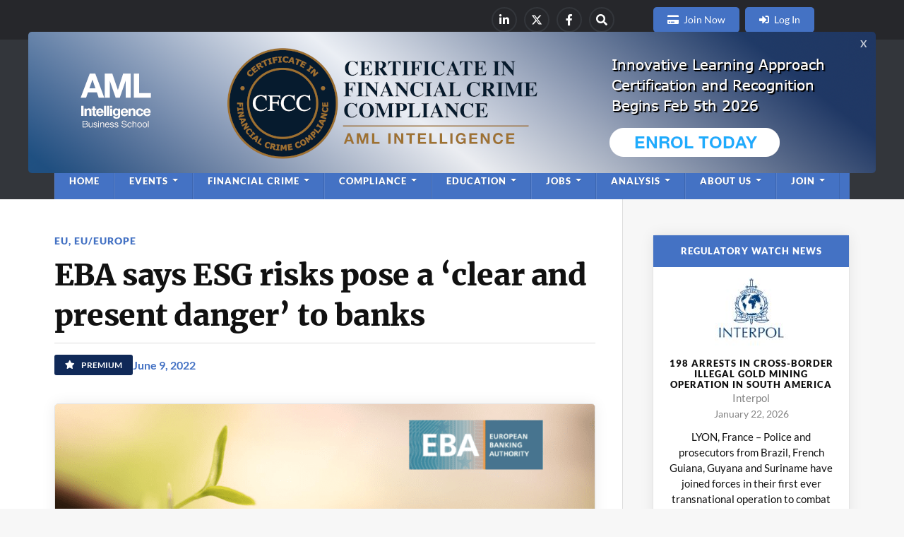

--- FILE ---
content_type: text/html; charset=UTF-8
request_url: https://www.amlintelligence.com/2022/06/eba-says-esg-risks-pose-a-clear-and-present-danger-to-banks/
body_size: 17808
content:
<!DOCTYPE html>
<html class="no-js" lang="en-GB">

<head profile="https://gmpg.org/xfn/11">
  <meta http-equiv="Content-Type" content="text/html; charset=UTF-8"/>
  <meta name="viewport" content="width=device-width, initial-scale=1.0">


  <!--[if lte IE 8]>
      <script charset="utf-8" type="text/javascript" src="//js.hsforms.net/forms/v2-legacy.js"></script>
  <![endif]-->


  <script charset="utf-8" type="text/javascript" src="//js.hsforms.net/forms/v2.js"></script>
  <meta name='robots' content='index, follow, max-image-preview:large, max-snippet:-1, max-video-preview:-1'/>
	<style>img:is([sizes="auto" i], [sizes^="auto," i]) {contain-intrinsic-size:3000px 1500px}</style>
	<script>document.documentElement.className=document.documentElement.className.replace("no-js","js");</script>

	<!-- This site is optimized with the Yoast SEO plugin v25.9 - https://yoast.com/wordpress/plugins/seo/ -->
	<title>EBA says ESG risks pose a &#039;clear and present danger&#039; to banks</title>
	<meta name="description" content="The Chairman of the European Banking Authority (EBA), Jose Manuel Campa has warned the banking sector are not doing enough."/>
	<link rel="canonical" href="https://www.amlintelligence.com/2022/06/eba-says-esg-risks-pose-a-clear-and-present-danger-to-banks/"/>
	<meta property="og:locale" content="en_GB"/>
	<meta property="og:type" content="article"/>
	<meta property="og:title" content="EBA says ESG risks pose a &#039;clear and present danger&#039; to banks"/>
	<meta property="og:description" content="The Chairman of the European Banking Authority (EBA), Jose Manuel Campa has warned the banking sector are not doing enough."/>
	<meta property="og:url" content="https://www.amlintelligence.com/2022/06/eba-says-esg-risks-pose-a-clear-and-present-danger-to-banks/"/>
	<meta property="og:site_name" content="AML Intelligence"/>
	<meta property="article:publisher" content="https://www.facebook.com/AMLIntelligence/"/>
	<meta property="article:published_time" content="2022-06-09T11:20:24+00:00"/>
	<meta property="article:modified_time" content="2022-06-09T11:20:25+00:00"/>
	<meta property="og:image" content="https://www.amlintelligence.com/wp-content/uploads/2022/06/Screenshot-2022-06-09-at-12.17.12.png"/>
	<meta property="og:image:width" content="2016"/>
	<meta property="og:image:height" content="1132"/>
	<meta property="og:image:type" content="image/png"/>
	<meta name="author" content="Alisha Houlihan"/>
	<meta name="twitter:card" content="summary_large_image"/>
	<meta name="twitter:creator" content="@amlintelligence"/>
	<meta name="twitter:site" content="@amlintelligence"/>
	<meta name="twitter:label1" content="Written by"/>
	<meta name="twitter:data1" content="Alisha Houlihan"/>
	<meta name="twitter:label2" content="Estimated reading time"/>
	<meta name="twitter:data2" content="2 minutes"/>
	<script type="application/ld+json" class="yoast-schema-graph">{"@context":"https://schema.org","@graph":[{"@type":"Article","@id":"https://www.amlintelligence.com/2022/06/eba-says-esg-risks-pose-a-clear-and-present-danger-to-banks/#article","isPartOf":{"@id":"https://www.amlintelligence.com/2022/06/eba-says-esg-risks-pose-a-clear-and-present-danger-to-banks/"},"author":{"name":"Alisha Houlihan","@id":"https://www.amlintelligence.com/#/schema/person/1329ecef58aee7f31e56b8209bd051d1"},"headline":"EBA says ESG risks pose a &#8216;clear and present danger&#8217; to banks","datePublished":"2022-06-09T11:20:24+00:00","dateModified":"2022-06-09T11:20:25+00:00","mainEntityOfPage":{"@id":"https://www.amlintelligence.com/2022/06/eba-says-esg-risks-pose-a-clear-and-present-danger-to-banks/"},"wordCount":355,"publisher":{"@id":"https://www.amlintelligence.com/#organization"},"image":{"@id":"https://www.amlintelligence.com/2022/06/eba-says-esg-risks-pose-a-clear-and-present-danger-to-banks/#primaryimage"},"thumbnailUrl":"https://www.amlintelligence.com/wp-content/uploads/2022/06/Screenshot-2022-06-09-at-12.17.12.png","keywords":["Commercial","EBA","Environment","Environmental","ESG","Europe","European Central Bank","Goals","Social"],"articleSection":["EU","EU/Europe"],"inLanguage":"en-GB"},{"@type":"WebPage","@id":"https://www.amlintelligence.com/2022/06/eba-says-esg-risks-pose-a-clear-and-present-danger-to-banks/","url":"https://www.amlintelligence.com/2022/06/eba-says-esg-risks-pose-a-clear-and-present-danger-to-banks/","name":"EBA says ESG risks pose a 'clear and present danger' to banks","isPartOf":{"@id":"https://www.amlintelligence.com/#website"},"primaryImageOfPage":{"@id":"https://www.amlintelligence.com/2022/06/eba-says-esg-risks-pose-a-clear-and-present-danger-to-banks/#primaryimage"},"image":{"@id":"https://www.amlintelligence.com/2022/06/eba-says-esg-risks-pose-a-clear-and-present-danger-to-banks/#primaryimage"},"thumbnailUrl":"https://www.amlintelligence.com/wp-content/uploads/2022/06/Screenshot-2022-06-09-at-12.17.12.png","datePublished":"2022-06-09T11:20:24+00:00","dateModified":"2022-06-09T11:20:25+00:00","description":"The Chairman of the European Banking Authority (EBA), Jose Manuel Campa has warned the banking sector are not doing enough.","breadcrumb":{"@id":"https://www.amlintelligence.com/2022/06/eba-says-esg-risks-pose-a-clear-and-present-danger-to-banks/#breadcrumb"},"inLanguage":"en-GB","potentialAction":[{"@type":"ReadAction","target":["https://www.amlintelligence.com/2022/06/eba-says-esg-risks-pose-a-clear-and-present-danger-to-banks/"]}]},{"@type":"ImageObject","inLanguage":"en-GB","@id":"https://www.amlintelligence.com/2022/06/eba-says-esg-risks-pose-a-clear-and-present-danger-to-banks/#primaryimage","url":"https://www.amlintelligence.com/wp-content/uploads/2022/06/Screenshot-2022-06-09-at-12.17.12.png","contentUrl":"https://www.amlintelligence.com/wp-content/uploads/2022/06/Screenshot-2022-06-09-at-12.17.12.png","width":2016,"height":1132},{"@type":"BreadcrumbList","@id":"https://www.amlintelligence.com/2022/06/eba-says-esg-risks-pose-a-clear-and-present-danger-to-banks/#breadcrumb","itemListElement":[{"@type":"ListItem","position":1,"name":"Home","item":"https://www.amlintelligence.com/"},{"@type":"ListItem","position":2,"name":"EBA says ESG risks pose a &#8216;clear and present danger&#8217; to banks"}]},{"@type":"WebSite","@id":"https://www.amlintelligence.com/#website","url":"https://www.amlintelligence.com/","name":"AML Intelligence","description":"Business Intelligence on AML and Financial Crime for Executive Leaders","publisher":{"@id":"https://www.amlintelligence.com/#organization"},"potentialAction":[{"@type":"SearchAction","target":{"@type":"EntryPoint","urlTemplate":"https://www.amlintelligence.com/?s={search_term_string}"},"query-input":{"@type":"PropertyValueSpecification","valueRequired":true,"valueName":"search_term_string"}}],"inLanguage":"en-GB"},{"@type":"Organization","@id":"https://www.amlintelligence.com/#organization","name":"AML Intelligence","url":"https://www.amlintelligence.com/","logo":{"@type":"ImageObject","inLanguage":"en-GB","@id":"https://www.amlintelligence.com/#/schema/logo/image/","url":"https://www.amlintelligence.com/wp-content/uploads/2020/08/amli-logo-web.png","contentUrl":"https://www.amlintelligence.com/wp-content/uploads/2020/08/amli-logo-web.png","width":2000,"height":1464,"caption":"AML Intelligence"},"image":{"@id":"https://www.amlintelligence.com/#/schema/logo/image/"},"sameAs":["https://www.facebook.com/AMLIntelligence/","https://x.com/amlintelligence","https://ie.linkedin.com/company/amlintelligence"]},{"@type":"Person","@id":"https://www.amlintelligence.com/#/schema/person/1329ecef58aee7f31e56b8209bd051d1","name":"Alisha Houlihan","image":{"@type":"ImageObject","inLanguage":"en-GB","@id":"https://www.amlintelligence.com/#/schema/person/image/","url":"https://secure.gravatar.com/avatar/225b5cf2d4b3e866dae8f46a62bcd973623ca3759604a8aa5384a91191134b7a?s=96&d=mm&r=g","contentUrl":"https://secure.gravatar.com/avatar/225b5cf2d4b3e866dae8f46a62bcd973623ca3759604a8aa5384a91191134b7a?s=96&d=mm&r=g","caption":"Alisha Houlihan"},"url":"https://www.amlintelligence.com/author/alishahoulihan/"}]}</script>
	<!-- / Yoast SEO plugin. -->


<link rel="alternate" type="application/rss+xml" title="AML Intelligence &raquo; Feed" href="https://www.amlintelligence.com/feed/"/>
<link rel="alternate" type="application/rss+xml" title="AML Intelligence &raquo; Comments Feed" href="https://www.amlintelligence.com/comments/feed/"/>
<script type="text/javascript">//<![CDATA[
window._wpemojiSettings={"baseUrl":"https:\/\/s.w.org\/images\/core\/emoji\/16.0.1\/72x72\/","ext":".png","svgUrl":"https:\/\/s.w.org\/images\/core\/emoji\/16.0.1\/svg\/","svgExt":".svg","source":{"concatemoji":"https:\/\/www.amlintelligence.com\/wp-includes\/js\/wp-emoji-release.min.js?ver=140371e685f30bf5f1be1075288f6280"}};!function(s,n){var o,i,e;function c(e){try{var t={supportTests:e,timestamp:(new Date).valueOf()};sessionStorage.setItem(o,JSON.stringify(t))}catch(e){}}function p(e,t,n){e.clearRect(0,0,e.canvas.width,e.canvas.height),e.fillText(t,0,0);var t=new Uint32Array(e.getImageData(0,0,e.canvas.width,e.canvas.height).data),a=(e.clearRect(0,0,e.canvas.width,e.canvas.height),e.fillText(n,0,0),new Uint32Array(e.getImageData(0,0,e.canvas.width,e.canvas.height).data));return t.every(function(e,t){return e===a[t]})}function u(e,t){e.clearRect(0,0,e.canvas.width,e.canvas.height),e.fillText(t,0,0);for(var n=e.getImageData(16,16,1,1),a=0;a<n.data.length;a++)if(0!==n.data[a])return!1;return!0}function f(e,t,n,a){switch(t){case"flag":return n(e,"\ud83c\udff3\ufe0f\u200d\u26a7\ufe0f","\ud83c\udff3\ufe0f\u200b\u26a7\ufe0f")?!1:!n(e,"\ud83c\udde8\ud83c\uddf6","\ud83c\udde8\u200b\ud83c\uddf6")&&!n(e,"\ud83c\udff4\udb40\udc67\udb40\udc62\udb40\udc65\udb40\udc6e\udb40\udc67\udb40\udc7f","\ud83c\udff4\u200b\udb40\udc67\u200b\udb40\udc62\u200b\udb40\udc65\u200b\udb40\udc6e\u200b\udb40\udc67\u200b\udb40\udc7f");case"emoji":return!a(e,"\ud83e\udedf")}return!1}function g(e,t,n,a){var r="undefined"!=typeof WorkerGlobalScope&&self instanceof WorkerGlobalScope?new OffscreenCanvas(300,150):s.createElement("canvas"),o=r.getContext("2d",{willReadFrequently:!0}),i=(o.textBaseline="top",o.font="600 32px Arial",{});return e.forEach(function(e){i[e]=t(o,e,n,a)}),i}function t(e){var t=s.createElement("script");t.src=e,t.defer=!0,s.head.appendChild(t)}"undefined"!=typeof Promise&&(o="wpEmojiSettingsSupports",i=["flag","emoji"],n.supports={everything:!0,everythingExceptFlag:!0},e=new Promise(function(e){s.addEventListener("DOMContentLoaded",e,{once:!0})}),new Promise(function(t){var n=function(){try{var e=JSON.parse(sessionStorage.getItem(o));if("object"==typeof e&&"number"==typeof e.timestamp&&(new Date).valueOf()<e.timestamp+604800&&"object"==typeof e.supportTests)return e.supportTests}catch(e){}return null}();if(!n){if("undefined"!=typeof Worker&&"undefined"!=typeof OffscreenCanvas&&"undefined"!=typeof URL&&URL.createObjectURL&&"undefined"!=typeof Blob)try{var e="postMessage("+g.toString()+"("+[JSON.stringify(i),f.toString(),p.toString(),u.toString()].join(",")+"));",a=new Blob([e],{type:"text/javascript"}),r=new Worker(URL.createObjectURL(a),{name:"wpTestEmojiSupports"});return void(r.onmessage=function(e){c(n=e.data),r.terminate(),t(n)})}catch(e){}c(n=g(i,f,p,u))}t(n)}).then(function(e){for(var t in e)n.supports[t]=e[t],n.supports.everything=n.supports.everything&&n.supports[t],"flag"!==t&&(n.supports.everythingExceptFlag=n.supports.everythingExceptFlag&&n.supports[t]);n.supports.everythingExceptFlag=n.supports.everythingExceptFlag&&!n.supports.flag,n.DOMReady=!1,n.readyCallback=function(){n.DOMReady=!0}}).then(function(){return e}).then(function(){var e;n.supports.everything||(n.readyCallback(),(e=n.source||{}).concatemoji?t(e.concatemoji):e.wpemoji&&e.twemoji&&(t(e.twemoji),t(e.wpemoji)))}))}((window,document),window._wpemojiSettings);
//]]></script>
<link rel='stylesheet' id='popup-maker-site-css' href='//www.amlintelligence.com/wp-content/uploads/pum/A.pum-site-styles.css,qgenerated=1769031762,aver=1.21.2.pagespeed.cf.YLPtfk1iPw.css' type='text/css' media='all'/>
<style id='wp-emoji-styles-inline-css' type='text/css'>img.wp-smiley,img.emoji{display:inline!important;border:none!important;box-shadow:none!important;height:1em!important;width:1em!important;margin:0 .07em!important;vertical-align:-.1em!important;background:none!important;padding:0!important}</style>
<link rel='stylesheet' id='wp-block-library-css' href='https://www.amlintelligence.com/wp-includes/css/dist/block-library/A.style.min.css,qver=140371e685f30bf5f1be1075288f6280.pagespeed.cf.6w6iIy5A4f.css' type='text/css' media='all'/>
<style id='classic-theme-styles-inline-css' type='text/css'>.wp-block-button__link{color:#fff;background-color:#32373c;border-radius:9999px;box-shadow:none;text-decoration:none;padding:calc(.667em + 2px) calc(1.333em + 2px);font-size:1.125em}.wp-block-file__button{background:#32373c;color:#fff;text-decoration:none}</style>
<link rel='stylesheet' id='wp-components-css' href='https://www.amlintelligence.com/wp-includes/css/dist/components/style.min.css,qver=140371e685f30bf5f1be1075288f6280.pagespeed.ce.nP9MpQQhOE.css' type='text/css' media='all'/>
<link rel='stylesheet' id='wp-preferences-css' href='https://www.amlintelligence.com/wp-includes/css/dist/preferences/style.min.css?ver=140371e685f30bf5f1be1075288f6280' type='text/css' media='all'/>
<link rel='stylesheet' id='wp-block-editor-css' href='https://www.amlintelligence.com/wp-includes/css/dist/block-editor/style.min.css?ver=140371e685f30bf5f1be1075288f6280' type='text/css' media='all'/>
<link rel='stylesheet' id='popup-maker-block-library-style-css' href='https://www.amlintelligence.com/wp-content/plugins/popup-maker/dist/packages/block-library-style.css,qver=dbea705cfafe089d65f1.pagespeed.ce.mWMXbvYTfs.css' type='text/css' media='all'/>
<link rel='stylesheet' id='coblocks-frontend-css' href='https://www.amlintelligence.com/wp-content/plugins/coblocks/dist/style-coblocks-1.css,qver=3.1.16.pagespeed.ce.BybQMGq5E2.css' type='text/css' media='all'/>
<link rel='stylesheet' id='coblocks-extensions-css' href='https://www.amlintelligence.com/wp-content/plugins/coblocks/dist/style-coblocks-extensions.css,qver=3.1.16.pagespeed.ce.aK5nq4RkEN.css' type='text/css' media='all'/>
<link rel='stylesheet' id='coblocks-animation-css' href='https://www.amlintelligence.com/wp-content/plugins/coblocks/dist/style-coblocks-animation.css?ver=2677611078ee87eb3b1c' type='text/css' media='all'/>
<style id='global-styles-inline-css' type='text/css'>:root{--wp--preset--aspect-ratio--square:1;--wp--preset--aspect-ratio--4-3: 4/3;--wp--preset--aspect-ratio--3-4: 3/4;--wp--preset--aspect-ratio--3-2: 3/2;--wp--preset--aspect-ratio--2-3: 2/3;--wp--preset--aspect-ratio--16-9: 16/9;--wp--preset--aspect-ratio--9-16: 9/16;--wp--preset--color--black:#111;--wp--preset--color--cyan-bluish-gray:#abb8c3;--wp--preset--color--white:#fff;--wp--preset--color--pale-pink:#f78da7;--wp--preset--color--vivid-red:#cf2e2e;--wp--preset--color--luminous-vivid-orange:#ff6900;--wp--preset--color--luminous-vivid-amber:#fcb900;--wp--preset--color--light-green-cyan:#7bdcb5;--wp--preset--color--vivid-green-cyan:#00d084;--wp--preset--color--pale-cyan-blue:#8ed1fc;--wp--preset--color--vivid-cyan-blue:#0693e3;--wp--preset--color--vivid-purple:#9b51e0;--wp--preset--color--accent:#4472c4;--wp--preset--color--dark-gray:#333;--wp--preset--color--medium-gray:#555;--wp--preset--color--light-gray:#777;--wp--preset--gradient--vivid-cyan-blue-to-vivid-purple:linear-gradient(135deg,rgba(6,147,227,1) 0%,#9b51e0 100%);--wp--preset--gradient--light-green-cyan-to-vivid-green-cyan:linear-gradient(135deg,#7adcb4 0%,#00d082 100%);--wp--preset--gradient--luminous-vivid-amber-to-luminous-vivid-orange:linear-gradient(135deg,rgba(252,185,0,1) 0%,rgba(255,105,0,1) 100%);--wp--preset--gradient--luminous-vivid-orange-to-vivid-red:linear-gradient(135deg,rgba(255,105,0,1) 0%,#cf2e2e 100%);--wp--preset--gradient--very-light-gray-to-cyan-bluish-gray:linear-gradient(135deg,#eee 0%,#a9b8c3 100%);--wp--preset--gradient--cool-to-warm-spectrum:linear-gradient(135deg,#4aeadc 0%,#9778d1 20%,#cf2aba 40%,#ee2c82 60%,#fb6962 80%,#fef84c 100%);--wp--preset--gradient--blush-light-purple:linear-gradient(135deg,#ffceec 0%,#9896f0 100%);--wp--preset--gradient--blush-bordeaux:linear-gradient(135deg,#fecda5 0%,#fe2d2d 50%,#6b003e 100%);--wp--preset--gradient--luminous-dusk:linear-gradient(135deg,#ffcb70 0%,#c751c0 50%,#4158d0 100%);--wp--preset--gradient--pale-ocean:linear-gradient(135deg,#fff5cb 0%,#b6e3d4 50%,#33a7b5 100%);--wp--preset--gradient--electric-grass:linear-gradient(135deg,#caf880 0%,#71ce7e 100%);--wp--preset--gradient--midnight:linear-gradient(135deg,#020381 0%,#2874fc 100%);--wp--preset--font-size--small:15px;--wp--preset--font-size--medium:20px;--wp--preset--font-size--large:24px;--wp--preset--font-size--x-large:42px;--wp--preset--font-size--normal:17px;--wp--preset--font-size--larger:28px;--wp--preset--spacing--20:.44rem;--wp--preset--spacing--30:.67rem;--wp--preset--spacing--40:1rem;--wp--preset--spacing--50:1.5rem;--wp--preset--spacing--60:2.25rem;--wp--preset--spacing--70:3.38rem;--wp--preset--spacing--80:5.06rem;--wp--preset--shadow--natural:6px 6px 9px rgba(0,0,0,.2);--wp--preset--shadow--deep:12px 12px 50px rgba(0,0,0,.4);--wp--preset--shadow--sharp:6px 6px 0 rgba(0,0,0,.2);--wp--preset--shadow--outlined:6px 6px 0 -3px rgba(255,255,255,1) , 6px 6px rgba(0,0,0,1);--wp--preset--shadow--crisp:6px 6px 0 rgba(0,0,0,1)}:where(.is-layout-flex){gap:.5em}:where(.is-layout-grid){gap:.5em}body .is-layout-flex{display:flex}.is-layout-flex{flex-wrap:wrap;align-items:center}.is-layout-flex > :is(*, div){margin:0}body .is-layout-grid{display:grid}.is-layout-grid > :is(*, div){margin:0}:where(.wp-block-columns.is-layout-flex){gap:2em}:where(.wp-block-columns.is-layout-grid){gap:2em}:where(.wp-block-post-template.is-layout-flex){gap:1.25em}:where(.wp-block-post-template.is-layout-grid){gap:1.25em}.has-black-color{color:var(--wp--preset--color--black)!important}.has-cyan-bluish-gray-color{color:var(--wp--preset--color--cyan-bluish-gray)!important}.has-white-color{color:var(--wp--preset--color--white)!important}.has-pale-pink-color{color:var(--wp--preset--color--pale-pink)!important}.has-vivid-red-color{color:var(--wp--preset--color--vivid-red)!important}.has-luminous-vivid-orange-color{color:var(--wp--preset--color--luminous-vivid-orange)!important}.has-luminous-vivid-amber-color{color:var(--wp--preset--color--luminous-vivid-amber)!important}.has-light-green-cyan-color{color:var(--wp--preset--color--light-green-cyan)!important}.has-vivid-green-cyan-color{color:var(--wp--preset--color--vivid-green-cyan)!important}.has-pale-cyan-blue-color{color:var(--wp--preset--color--pale-cyan-blue)!important}.has-vivid-cyan-blue-color{color:var(--wp--preset--color--vivid-cyan-blue)!important}.has-vivid-purple-color{color:var(--wp--preset--color--vivid-purple)!important}.has-black-background-color{background-color:var(--wp--preset--color--black)!important}.has-cyan-bluish-gray-background-color{background-color:var(--wp--preset--color--cyan-bluish-gray)!important}.has-white-background-color{background-color:var(--wp--preset--color--white)!important}.has-pale-pink-background-color{background-color:var(--wp--preset--color--pale-pink)!important}.has-vivid-red-background-color{background-color:var(--wp--preset--color--vivid-red)!important}.has-luminous-vivid-orange-background-color{background-color:var(--wp--preset--color--luminous-vivid-orange)!important}.has-luminous-vivid-amber-background-color{background-color:var(--wp--preset--color--luminous-vivid-amber)!important}.has-light-green-cyan-background-color{background-color:var(--wp--preset--color--light-green-cyan)!important}.has-vivid-green-cyan-background-color{background-color:var(--wp--preset--color--vivid-green-cyan)!important}.has-pale-cyan-blue-background-color{background-color:var(--wp--preset--color--pale-cyan-blue)!important}.has-vivid-cyan-blue-background-color{background-color:var(--wp--preset--color--vivid-cyan-blue)!important}.has-vivid-purple-background-color{background-color:var(--wp--preset--color--vivid-purple)!important}.has-black-border-color{border-color:var(--wp--preset--color--black)!important}.has-cyan-bluish-gray-border-color{border-color:var(--wp--preset--color--cyan-bluish-gray)!important}.has-white-border-color{border-color:var(--wp--preset--color--white)!important}.has-pale-pink-border-color{border-color:var(--wp--preset--color--pale-pink)!important}.has-vivid-red-border-color{border-color:var(--wp--preset--color--vivid-red)!important}.has-luminous-vivid-orange-border-color{border-color:var(--wp--preset--color--luminous-vivid-orange)!important}.has-luminous-vivid-amber-border-color{border-color:var(--wp--preset--color--luminous-vivid-amber)!important}.has-light-green-cyan-border-color{border-color:var(--wp--preset--color--light-green-cyan)!important}.has-vivid-green-cyan-border-color{border-color:var(--wp--preset--color--vivid-green-cyan)!important}.has-pale-cyan-blue-border-color{border-color:var(--wp--preset--color--pale-cyan-blue)!important}.has-vivid-cyan-blue-border-color{border-color:var(--wp--preset--color--vivid-cyan-blue)!important}.has-vivid-purple-border-color{border-color:var(--wp--preset--color--vivid-purple)!important}.has-vivid-cyan-blue-to-vivid-purple-gradient-background{background:var(--wp--preset--gradient--vivid-cyan-blue-to-vivid-purple)!important}.has-light-green-cyan-to-vivid-green-cyan-gradient-background{background:var(--wp--preset--gradient--light-green-cyan-to-vivid-green-cyan)!important}.has-luminous-vivid-amber-to-luminous-vivid-orange-gradient-background{background:var(--wp--preset--gradient--luminous-vivid-amber-to-luminous-vivid-orange)!important}.has-luminous-vivid-orange-to-vivid-red-gradient-background{background:var(--wp--preset--gradient--luminous-vivid-orange-to-vivid-red)!important}.has-very-light-gray-to-cyan-bluish-gray-gradient-background{background:var(--wp--preset--gradient--very-light-gray-to-cyan-bluish-gray)!important}.has-cool-to-warm-spectrum-gradient-background{background:var(--wp--preset--gradient--cool-to-warm-spectrum)!important}.has-blush-light-purple-gradient-background{background:var(--wp--preset--gradient--blush-light-purple)!important}.has-blush-bordeaux-gradient-background{background:var(--wp--preset--gradient--blush-bordeaux)!important}.has-luminous-dusk-gradient-background{background:var(--wp--preset--gradient--luminous-dusk)!important}.has-pale-ocean-gradient-background{background:var(--wp--preset--gradient--pale-ocean)!important}.has-electric-grass-gradient-background{background:var(--wp--preset--gradient--electric-grass)!important}.has-midnight-gradient-background{background:var(--wp--preset--gradient--midnight)!important}.has-small-font-size{font-size:var(--wp--preset--font-size--small)!important}.has-medium-font-size{font-size:var(--wp--preset--font-size--medium)!important}.has-large-font-size{font-size:var(--wp--preset--font-size--large)!important}.has-x-large-font-size{font-size:var(--wp--preset--font-size--x-large)!important}:where(.wp-block-post-template.is-layout-flex){gap:1.25em}:where(.wp-block-post-template.is-layout-grid){gap:1.25em}:where(.wp-block-columns.is-layout-flex){gap:2em}:where(.wp-block-columns.is-layout-grid){gap:2em}:root :where(.wp-block-pullquote){font-size:1.5em;line-height:1.6}</style>
<link rel='stylesheet' id='amlintelligence-accept-stripe-payments-styles-css' href='https://www.amlintelligence.com/wp-content/plugins/amlintelligence-accept-stripe-payments/public/styles.min.css?ver=1.0.0' type='text/css' media='all'/>
<link rel='stylesheet' id='amlintel_business_style-css' href='https://www.amlintelligence.com/wp-content/plugins/amlintelligence-businesses/public/css/style.css?ver=1.0.0' type='text/css' media='all'/>
<link rel='stylesheet' id='amlintel_business_theme-css' href='https://www.amlintelligence.com/wp-content/plugins/amlintelligence-businesses/public/css/theme.css?ver=1.0.0' type='text/css' media='all'/>
<link rel='stylesheet' id='amlintel-commenter-styles-css' href='https://www.amlintelligence.com/wp-content/plugins/amlintelligence-commenter/public/styles.min.css?ver=1.0.0' type='text/css' media='all'/>
<link rel='stylesheet' id='amlintel-cookieconsent-css' href='https://www.amlintelligence.com/wp-content/plugins/amlintelligence-cookieconsent/public/vendor/cookieconsent/cookieconsent.css?ver=2.8.2' type='text/css' media='all'/>
<link rel='stylesheet' id='amlintel-cookieconsent-styles-css' href='https://www.amlintelligence.com/wp-content/plugins/amlintelligence-cookieconsent/public/styles.min.css?ver=1.0.0' type='text/css' media='all'/>
<link rel='stylesheet' id='amlintelligence-hotels-styles-css' href='https://www.amlintelligence.com/wp-content/plugins/amlintelligence-hotels/public/styles.min.css?ver=1.0.0' type='text/css' media='all'/>
<link rel='stylesheet' id='amlintel_cookieconsent_style-css' href='https://www.amlintelligence.com/wp-content/plugins/amlintelligence-slide-anything/public/css/style.css?ver=1.0.0' type='text/css' media='all'/>
<link rel='stylesheet' id='amlintel-speaker-styles-css' href='https://www.amlintelligence.com/wp-content/plugins/amlintelligence-speakers/public/styles.min.css?ver=1.0.0' type='text/css' media='all'/>
<link rel='stylesheet' id='amlintel-sponsors-styles-css' href='https://www.amlintelligence.com/wp-content/plugins/amlintelligence-sponsors/public/styles.min.css?ver=1.0.0' type='text/css' media='all'/>
<link rel='stylesheet' id='contact-form-7-css' href='https://www.amlintelligence.com/wp-content/plugins/contact-form-7/includes/css/A.styles.css,qver=6.1.1.pagespeed.cf.bY4dTi-wnh.css' type='text/css' media='all'/>
<link rel='stylesheet' id='pmpamli_components-css' href='https://www.amlintelligence.com/wp-content/plugins/paid-memberships-pro-aml-intelligence/public/css/components.css?ver=140371e685f30bf5f1be1075288f6280' type='text/css' media='all'/>
<link rel='stylesheet' id='pmpamli_paid_membership_pro-css' href='https://www.amlintelligence.com/wp-content/plugins/paid-memberships-pro-aml-intelligence/public/css/paid-membership-pro.min.css?ver=140371e685f30bf5f1be1075288f6280' type='text/css' media='all'/>
<link rel='stylesheet' id='pmpro_frontend_base-css' href='https://www.amlintelligence.com/wp-content/plugins/paid-memberships-pro/css/frontend/base.css?ver=3.4.4' type='text/css' media='all'/>
<link rel='stylesheet' id='pmpro_frontend_variation_1-css' href='https://www.amlintelligence.com/wp-content/plugins/paid-memberships-pro/css/frontend/variation_1.css?ver=3.4.4' type='text/css' media='all'/>
<link rel='stylesheet' id='stripe-handler-ng-style-css' href='https://www.amlintelligence.com/wp-content/plugins/stripe-payments/public/assets/css/public.css?ver=2.0.90' type='text/css' media='all'/>
<link rel='stylesheet' id='wpcf7-redirect-script-frontend-css' href='https://www.amlintelligence.com/wp-content/plugins/wpcf7-redirect/build/assets/frontend-script.css?ver=2c532d7e2be36f6af233' type='text/css' media='all'/>
<link rel='stylesheet' id='godaddy-styles-css' href='https://www.amlintelligence.com/wp-content/plugins/coblocks/includes/Dependencies/GoDaddy/Styles/build/latest.css?ver=2.0.2' type='text/css' media='all'/>
<link rel='stylesheet' id='uagb-block-css-css' href='https://www.amlintelligence.com/wp-content/uploads/uag-plugin/custom-style-blocks.css?ver=2.19.14' type='text/css' media='all'/>
<link rel='stylesheet' id='first_style-css' href='https://www.amlintelligence.com/wp-content/themes/rowling/style.css?ver=140371e685f30bf5f1be1075288f6280' type='text/css' media='all'/>
<link rel='stylesheet' id='child_style-css' href='https://www.amlintelligence.com/wp-content/themes/rowling-child/style.css?ver=140371e685f30bf5f1be1075288f6280' type='text/css' media='all'/>
<link rel='stylesheet' id='child_style_components-css' href='https://www.amlintelligence.com/wp-content/themes/rowling-child/public/css/components.css?ver=140371e685f30bf5f1be1075288f6280' type='text/css' media='all'/>
<style id='child_style_generics-css' media='all'>.amli-blue-button{background-color:#4472c4!important;color:#fff!important}.aml-custom-overlay{position:relative}.aml-custom-overlay:before{position:absolute;left: calc((100% - 5000px) / 2);display:block;top:0;border-style:solid;border-bottom-width:1px;border-top-width:1px;border-color:#efefef;width:5000px;content:' ';background-image:url(/wp-content/themes/rowling-child/images/climpek.png);height:100%}.aml-call-to-action{margin:0 10px;padding:35px;background-color:#e8eef8}ul.aml-list,ol.aml-list{list-style:none}ul.aml-list li,ol.aml-list li{padding:10px 0;margin:0;border-bottom:1px solid #efefef}ul.aml-list li::before,ol.aml-list li::before{color:#4472c4;content:'\2022';display:inline-block;width:1em;margin-left:-1em}ul.aml-list li:last-child,ol.aml-list li:last-child{border-bottom:none}</style>
<link rel='stylesheet' id='child_style_gutenberg-css' href='https://www.amlintelligence.com/wp-content/themes/rowling-child/public/css/gutenberg.css?ver=140371e685f30bf5f1be1075288f6280' type='text/css' media='all'/>
<link rel='stylesheet' id='child_style_helpers-css' href='https://www.amlintelligence.com/wp-content/themes/rowling-child/public/css/helpers.css?ver=140371e685f30bf5f1be1075288f6280' type='text/css' media='all'/>
<link rel='stylesheet' id='child_style_hubspot-css' href='https://www.amlintelligence.com/wp-content/themes/rowling-child/public/css/hubspot.css?ver=140371e685f30bf5f1be1075288f6280' type='text/css' media='all'/>
<link rel='stylesheet' id='child_style_plugins-css' href='https://www.amlintelligence.com/wp-content/themes/rowling-child/public/css/plugins.css?ver=140371e685f30bf5f1be1075288f6280' type='text/css' media='all'/>
<link rel='stylesheet' id='child_style_structure-css' href='https://www.amlintelligence.com/wp-content/themes/rowling-child/public/css/structure.css?ver=140371e685f30bf5f1be1075288f6280' type='text/css' media='all'/>
<link rel='stylesheet' id='child_style_widgets-css' href='https://www.amlintelligence.com/wp-content/themes/rowling-child/public/css/widgets.css?ver=140371e685f30bf5f1be1075288f6280' type='text/css' media='all'/>
<link rel='stylesheet' id='rowling-child-fontawesome-css' href='https://www.amlintelligence.com/wp-content/themes/rowling-child/vendors/fontawesome/7.1.0/styles.min.css?ver=7.1.0' type='text/css' media='all'/>
<link rel='stylesheet' id='rowling_google_fonts-css' href='https://www.amlintelligence.com/wp-content/themes/rowling/assets/css/fonts.css?ver=140371e685f30bf5f1be1075288f6280' type='text/css' media='all'/>
<link rel='stylesheet' id='rowling_fontawesome-css' href='https://www.amlintelligence.com/wp-content/themes/rowling/assets/css/font-awesome.min.css?ver=5.13.0' type='text/css' media='all'/>
<link rel='stylesheet' id='rowling_style-css' href='https://www.amlintelligence.com/wp-content/themes/rowling-child/A.style.css,qver=2.1.1.pagespeed.cf.A1zzTB_2mB.css' type='text/css' media='all'/>
<script type="text/javascript" src="https://www.amlintelligence.com/wp-includes/js/jquery/jquery.min.js?ver=3.7.1" id="jquery-core-js"></script>
<script type="text/javascript" src="https://www.amlintelligence.com/wp-includes/js/jquery/jquery-migrate.min.js?ver=3.4.1" id="jquery-migrate-js"></script>
<script type="text/javascript" id="amlintelligence-accept-stripe-payments-script-js-extra">//<![CDATA[
var httpRequest={"ajax_url":"https:\/\/www.amlintelligence.com\/wp-admin\/admin-ajax.php","nonce":"6493476ab9"};
//]]></script>
<script type="text/javascript" src="https://www.amlintelligence.com/wp-content/plugins/amlintelligence-accept-stripe-payments/public/index.min.js?ver=1.0.0" id="amlintelligence-accept-stripe-payments-script-js"></script>
<script type="text/javascript" id="amlintel-commenter-script-js-extra">//<![CDATA[
var httpRequest={"ajax_url":"https:\/\/www.amlintelligence.com\/wp-admin\/admin-ajax.php","nonce":"e94030858f"};
//]]></script>
<script type="text/javascript" src="https://www.amlintelligence.com/wp-content/plugins/amlintelligence-commenter/public/index.min.js?ver=1.0.0" id="amlintel-commenter-script-js"></script>
<script type="text/javascript" src="https://www.amlintelligence.com/wp-content/plugins/amlintelligence-speakers/public/script.min.js?ver=1.0.0" id="amlintel-speaker-script-js"></script>
<script type="text/javascript" src="https://www.amlintelligence.com/wp-content/themes/rowling-child/public/js/functions.js?ver=140371e685f30bf5f1be1075288f6280" id="child_script_functions-js"></script>
<script type="text/javascript" src="https://www.amlintelligence.com/wp-content/themes/rowling-child/public/js/ninja-tables-script.js?ver=140371e685f30bf5f1be1075288f6280" id="child_script_ninja_tables_script-js"></script>
<script type="text/javascript" id="child_script_main-js-extra">//<![CDATA[
var wp_ajax={"ajaxurl":"https:\/\/www.amlintelligence.com\/wp-admin\/admin-ajax.php"};
//]]></script>
<script type="text/javascript" src="https://www.amlintelligence.com/wp-content/themes/rowling-child/public/js/main.js?ver=140371e685f30bf5f1be1075288f6280" id="child_script_main-js"></script>
<script type="text/javascript" src="https://www.amlintelligence.com/wp-content/themes/rowling/assets/js/flexslider.js?ver=1" id="rowling_flexslider-js"></script>
<script type="text/javascript" src="https://www.amlintelligence.com/wp-content/themes/rowling/assets/js/doubletaptogo.js?ver=1" id="rowling_doubletap-js"></script>
<link rel="https://api.w.org/" href="https://www.amlintelligence.com/wp-json/"/><link rel="alternate" title="JSON" type="application/json" href="https://www.amlintelligence.com/wp-json/wp/v2/posts/15167"/><link rel="EditURI" type="application/rsd+xml" title="RSD" href="https://www.amlintelligence.com/xmlrpc.php?rsd"/>
<link rel='shortlink' href='https://www.amlintelligence.com/?p=15167'/>
<link rel="alternate" title="oEmbed (JSON)" type="application/json+oembed" href="https://www.amlintelligence.com/wp-json/oembed/1.0/embed?url=https%3A%2F%2Fwww.amlintelligence.com%2F2022%2F06%2Feba-says-esg-risks-pose-a-clear-and-present-danger-to-banks%2F"/>
<link rel="alternate" title="oEmbed (XML)" type="text/xml+oembed" href="https://www.amlintelligence.com/wp-json/oembed/1.0/embed?url=https%3A%2F%2Fwww.amlintelligence.com%2F2022%2F06%2Feba-says-esg-risks-pose-a-clear-and-present-danger-to-banks%2F&#038;format=xml"/>
<style id="pmpro_colors">:root{--pmpro--color--base:#fff;--pmpro--color--contrast:#222;--pmpro--color--accent:#0c3d54;--pmpro--color--accent--variation:hsl(199,75%,28.5%);--pmpro--color--border--variation:hsl(0,0%,91%)}</style><!-- Customizer CSS --><style type="text/css">a{color:#4472c4}.blog-title a:hover{color:#4472c4}.navigation .section-inner{background-color:#4472c4}.primary-menu ul li:hover>a{color:#4472c4}.search-container .search-button:hover{color:#4472c4}.sticky .sticky-tag{background-color:#4472c4}.sticky .sticky-tag:after{border-right-color:#4472c4}.sticky .sticky-tag:after{border-left-color:#4472c4}.post-categories{color:#4472c4}.single .post-meta a{color:#4472c4}.single .post-meta a:hover{border-bottom-color:#4472c4}.single-post .post-image-caption .fa{color:#4472c4}.related-post .category{color:#4472c4}p.intro{color:#4472c4}blockquote:after{color:#4472c4}fieldset legend{background-color:#4472c4}button,.button,.faux-button,:root .wp-block-button__link,:root .wp-block-file__button,input[type="button"],input[type="reset"],input[type="submit"]{background-color:#4472c4}:root .has-accent-color{color:#4472c4}:root .has-accent-background-color{background-color:#4472c4}.page-edit-link{color:#4472c4}.post-content .page-links a:hover{background-color:#4472c4}.post-tags a:hover{background-color:#4472c4}.post-tags a:hover:before{border-right-color:#4472c4}.post-navigation h4 a:hover{color:#4472c4}.comments-title-container .fa{color:#4472c4}.comment-reply-title .fa{color:#4472c4}.comments .pingbacks li a:hover{color:#4472c4}.comment-header h4 a{color:#4472c4}.bypostauthor .comment-author-icon{background-color:#4472c4}.comments-nav a:hover{color:#4472c4}.pingbacks-title{border-bottom-color:#4472c4}.archive-title{border-bottom-color:#4472c4}.archive-nav a:hover{color:#4472c4}.widget-title{border-bottom-color:#4472c4}.widget-content .textwidget a:hover{color:#4472c4}.widget_archive li a:hover{color:#4472c4}.widget_categories li a:hover{color:#4472c4}.widget_meta li a:hover{color:#4472c4}.widget_nav_menu li a:hover{color:#4472c4}.widget_rss .widget-content ul a.rsswidget:hover{color:#4472c4}#wp-calendar thead th{color:#4472c4}#wp-calendar tfoot a:hover{color:#4472c4}.widget .tagcloud a:hover{background-color:#4472c4}.widget .tagcloud a:hover:before{border-right-color:#4472c4}.footer .widget .tagcloud a:hover{background-color:#4472c4}.footer .widget .tagcloud a:hover:before{border-right-color:#4472c4}.wrapper .search-button:hover{color:#4472c4}.to-the-top{background-color:#4472c4}.credits .copyright a:hover{color:#4472c4}.nav-toggle{background-color:#4472c4}.mobile-menu{background-color:#4472c4}</style><!--/Customizer CSS--><style id="uagb-style-conditional-extension">@media (min-width:1025px){body .uag-hide-desktop.uagb-google-map__wrap,body .uag-hide-desktop{display:none!important}}@media (min-width:768px) and (max-width:1024px){body .uag-hide-tab.uagb-google-map__wrap,body .uag-hide-tab{display:none!important}}@media (max-width:767px){body .uag-hide-mob.uagb-google-map__wrap,body .uag-hide-mob{display:none!important}}</style><style id="uagb-style-frontend-15167">.uagb-block-f9d9e168 .uagb-ss-repeater span.uagb-ss__link{color:#3a3a3a}.uagb-block-f9d9e168 .uagb-ss-repeater a.uagb-ss__link{color:#3a3a3a}.uagb-block-f9d9e168 .uagb-ss-repeater span.uagb-ss__link svg{fill:#3a3a3a}.uagb-block-f9d9e168 .uagb-ss-repeater a.uagb-ss__link svg{fill:#3a3a3a}.uagb-block-f9d9e168.uagb-social-share__layout-vertical .uagb-ss__wrapper{margin-left:0;margin-right:0;margin-top:5px;margin-bottom:5px}.uagb-block-f9d9e168.uagb-social-share__layout-vertical .uagb-ss__link{padding:10px}.uagb-block-f9d9e168.uagb-social-share__layout-horizontal .uagb-ss__link{padding:10px}.uagb-block-f9d9e168.uagb-social-share__layout-horizontal .uagb-ss__wrapper{margin-left:5px;margin-right:5px}.uagb-block-f9d9e168 .wp-block-uagb-social-share-child{border-radius:0}.uagb-block-f9d9e168 .uagb-ss__source-wrap{width:30px}.uagb-block-f9d9e168 .uagb-ss__source-wrap svg{width:30px;height:30px}.uagb-block-f9d9e168 .uagb-ss__source-image{width:30px}.uagb-block-f9d9e168 .uagb-ss__source-icon{width:30px;height:30px;font-size:30px}.uagb-block-f9d9e168.uagb-social-share__outer-wrap{justify-content:center;-webkit-box-pack:center;-ms-flex-pack:center;-webkit-box-align:center;-ms-flex-align:center;align-items:center}@media only screen and (max-width:976px){.uagb-block-f9d9e168.uagb-social-share__layout-vertical .uagb-ss__wrapper{margin-left:0;margin-right:0;margin-top:5px;margin-bottom:5px}.uagb-block-f9d9e168.uagb-social-share__layout-horizontal .uagb-ss__wrapper{margin-left:5px;margin-right:5px}.uagb-block-f9d9e168.uagb-social-share__outer-wrap{justify-content:center;-webkit-box-pack:center;-ms-flex-pack:center;-webkit-box-align:center;-ms-flex-align:center;align-items:center}}@media only screen and (max-width:767px){.uagb-block-f9d9e168.uagb-social-share__layout-vertical .uagb-ss__wrapper{margin-left:0;margin-right:0;margin-top:5px;margin-bottom:5px}.uagb-block-f9d9e168.uagb-social-share__layout-horizontal .uagb-ss__wrapper{margin-left:5px;margin-right:5px}.uagb-block-f9d9e168.uagb-social-share__outer-wrap{justify-content:center;-webkit-box-pack:center;-ms-flex-pack:center;-webkit-box-align:center;-ms-flex-align:center;align-items:center}}</style><link rel="icon" href="https://www.amlintelligence.com/wp-content/uploads/2020/07/cropped-amli-icon-web-32x32.png" sizes="32x32"/>
<link rel="icon" href="https://www.amlintelligence.com/wp-content/uploads/2020/07/cropped-amli-icon-web-192x192.png" sizes="192x192"/>
<link rel="apple-touch-icon" href="https://www.amlintelligence.com/wp-content/uploads/2020/07/cropped-amli-icon-web-180x180.png"/>
<meta name="msapplication-TileImage" content="https://www.amlintelligence.com/wp-content/uploads/2020/07/cropped-amli-icon-web-270x270.png"/>
</head>

<body class="pmpro-variation_1 wp-singular post-template-default single single-post postid-15167 single-format-standard wp-custom-logo wp-theme-rowling wp-child-theme-rowling-child pmpro-body-level-required pmpro-body-level-1 pmpro-body-level-2 pmpro-body-level-3 has-featured-image">

  <!-- Google Tag Manager (noscript) -->
  <noscript>
    <iframe src="https://www.googletagmanager.com/ns.html?id=GTM-KR8DQWQ" height="0" width="0" style="display:none;visibility:hidden"></iframe>
  </noscript>

  <!-- LinkedIn (noscript) -->
  <noscript>
    <img height="1" width="1" style="display:none;" alt="" src="https://px.ads.linkedin.com/collect/?pid=2505340&fmt=gif"/>
  </noscript>

  
    <!-- Top Navigation -->
    <div class="top-nav">
      <div class="section-inner group">

        <!-- LinkedIn Social Button -->
<div class="linkedin-container">
	<script type="text/plain" data-cookiecategory="non-necessary" src="https://platform.linkedin.com/in.js"> lang: en_US</script>
	<script type="IN/FollowCompany" data-id="56414264" data-url="https://ie.linkedin.com/company/amlintelligence" data-counter="bottom"></script>
</div><div class="membership-menu-container"><ul id="membership-menu" class="membership-menu reset-list-style"><li id="menu-item-6037" class="menu-item menu-item-type-post_type menu-item-object-page menu-item-6037"><a href="https://www.amlintelligence.com/membership-account/membership-levels/">Join Now</a></li>
<li id="menu-item-6036" class="menu-item menu-item-type-post_type menu-item-object-page menu-item-6036"><a href="https://www.amlintelligence.com/login/">Log In</a></li>
</ul></div>
	<ul class="social-menu reset-list-style">

	<li id="menu-item-378" class="menu-item menu-item-type-custom menu-item-object-custom menu-item-378"><a target="_blank" href="https://ie.linkedin.com/company/amlintelligence"><span class="screen-reader-text">LinkedIn Page</span></a></li>
<li id="menu-item-379" class="menu-item menu-item-type-custom menu-item-object-custom menu-item-379"><a target="_blank" href="https://twitter.com/amlintelligence"><span class="screen-reader-text">Twitter Page</span></a></li>
<li id="menu-item-380" class="menu-item menu-item-type-custom menu-item-object-custom menu-item-380"><a target="_blank" href="https://www.facebook.com/AMLIntelligence/"><span class="screen-reader-text">Facebook Page</span></a></li>

		<!-- Search -->	
		<li id="menu-item-151" class="menu-item menu-item-type-custom menu-item-object-custom menu-item-151">
			<a class="search-toggle" href="?s"><span class="screen-reader-text">Search</span></a>
		</li>
	</ul>

	
      </div>
    </div>

  
  <!-- Search -->
  <div class="search-container">
    <div class="section-inner">
      
<form method="get" class="search-form" id="search-form-6972335253a19" action="https://www.amlintelligence.com/">
	<input type="search" class="search-field" placeholder="Search articles" name="s" id="search-form-6972335253a1a"/> 
	<button type="submit" class="search-button"><div class="fa fw fa-search"></div><span class="screen-reader-text">Search</span></button>
</form>    </div>
  </div>

  <!-- Header -->
  <header class="header-wrapper amlintelligence-rowling-header">
    <div class="header">
      <div class="section-inner amlintelligence-rowling-header__container">

        
          <div class="amlintelligence-rowling-header__logo">
            <a href="https://www.amlintelligence.com/" class="custom-logo-link" rel="home"><img width="2000" height="1464" src="https://www.amlintelligence.com/wp-content/uploads/2020/08/amli-logo-web.png" class="custom-logo" alt="AML Intelligence" decoding="async" fetchpriority="high" srcset="https://www.amlintelligence.com/wp-content/uploads/2020/08/amli-logo-web.png 2000w, https://www.amlintelligence.com/wp-content/uploads/2020/08/amli-logo-web-300x220.png 300w, https://www.amlintelligence.com/wp-content/uploads/2020/08/amli-logo-web-768x562.png 768w, https://www.amlintelligence.com/wp-content/uploads/2020/08/amli-logo-web-1024x750.png 1024w, https://www.amlintelligence.com/wp-content/uploads/2020/08/amli-logo-web-1536x1124.png 1536w, https://www.amlintelligence.com/wp-content/uploads/2020/08/amli-logo-web-816x597.png 816w" sizes="(max-width: 2000px) 100vw, 2000px"/></a>          </div>
          <div class="amlintelligence-rowling-header__headline">
            <span class="amlintelligence-rowling-header__title">Anti-Financial Crime & Financial Crime Compliance</span>
            <div class="amlintelligence-rowling-header__subtitle">
              <span>Regulatory Intelligence</span>
              <span>Leadership | Insight | Network</span>
            </div>
          </div>

        
        <!-- Toggle -->
        <div class="nav-toggle">
          <div class="bars">
            <div class="bar"></div>
            <div class="bar"></div>
            <div class="bar"></div>
          </div>
        </div>
      </div>
    </div>

    <!-- Normal Navigation -->
    <div class="navigation">
      <div class="section-inner group">
        <ul class="primary-menu reset-list-style dropdown-menu">

          <li id="menu-item-6413" class="menu-item menu-item-type-custom menu-item-object-custom menu-item-6413"><a href="/">Home</a></li>
<li id="menu-item-6414" class="menu-item menu-item-type-post_type menu-item-object-page menu-item-has-children menu-item-6414"><a href="https://www.amlintelligence.com/boardroom-series/">Events</a>
<ul class="sub-menu">
	<li id="menu-item-43235" class="menu-item menu-item-type-post_type menu-item-object-asp-products menu-item-43235"><a href="https://www.amlintelligence.com/asp-products/european-anti-financial-crime-summit-2026/">European AFC Summit Dublin 2026</a></li>
	<li id="menu-item-45881" class="menu-item menu-item-type-post_type menu-item-object-asp-products menu-item-45881"><a href="https://www.amlintelligence.com/asp-products/international-anti-financial-crime-summit-2026/">International Anti-Financial Crime Summit 2026</a></li>
	<li id="menu-item-6417" class="menu-item menu-item-type-taxonomy menu-item-object-category menu-item-has-children menu-item-6417"><a href="https://www.amlintelligence.com/category/women-in-fincrime/">Women in FinCrime</a>
	<ul class="sub-menu">
		<li id="menu-item-6448" class="menu-item menu-item-type-taxonomy menu-item-object-category menu-item-6448"><a href="https://www.amlintelligence.com/category/women-in-fincrime/news/">News</a></li>
		<li id="menu-item-6449" class="menu-item menu-item-type-post_type menu-item-object-page menu-item-6449"><a href="https://www.amlintelligence.com/boardroom-series/">Events</a></li>
	</ul>
</li>
	<li id="menu-item-9624" class="menu-item menu-item-type-post_type menu-item-object-page menu-item-9624"><a href="https://www.amlintelligence.com/boardroom-series/">Boardroom Series</a></li>
	<li id="menu-item-10118" class="menu-item menu-item-type-post_type menu-item-object-page menu-item-10118"><a href="https://www.amlintelligence.com/boardroom-series/upcoming-events/">Upcoming Events</a></li>
	<li id="menu-item-11170" class="menu-item menu-item-type-custom menu-item-object-custom menu-item-11170"><a href="https://www.amlintelligence.com/speakers">Our Speakers</a></li>
	<li id="menu-item-41661" class="menu-item menu-item-type-post_type menu-item-object-page menu-item-41661"><a href="https://www.amlintelligence.com/compliance-council/">Compliance Council</a></li>
</ul>
</li>
<li id="menu-item-6440" class="menu-item menu-item-type-taxonomy menu-item-object-category current-post-ancestor menu-item-has-children menu-item-6440"><a href="https://www.amlintelligence.com/category/financial-crime/">Financial Crime</a>
<ul class="sub-menu">
	<li id="menu-item-6416" class="menu-item menu-item-type-taxonomy menu-item-object-category menu-item-6416"><a href="https://www.amlintelligence.com/category/financial-crime/banking/">Banking</a></li>
	<li id="menu-item-6415" class="menu-item menu-item-type-taxonomy menu-item-object-category menu-item-6415"><a href="https://www.amlintelligence.com/category/financial-crime/financial-services/">Financial Services</a></li>
	<li id="menu-item-24108" class="menu-item menu-item-type-taxonomy menu-item-object-category menu-item-24108"><a href="https://www.amlintelligence.com/category/financial-crime/fraud/">Fraud</a></li>
	<li id="menu-item-6442" class="menu-item menu-item-type-taxonomy menu-item-object-category menu-item-6442"><a href="https://www.amlintelligence.com/category/financial-crime/aml/">AML</a></li>
	<li id="menu-item-6443" class="menu-item menu-item-type-taxonomy menu-item-object-category menu-item-6443"><a href="https://www.amlintelligence.com/category/financial-crime/cft/">CFT</a></li>
	<li id="menu-item-6441" class="menu-item menu-item-type-taxonomy menu-item-object-category menu-item-6441"><a href="https://www.amlintelligence.com/category/financial-crime/abac/">ABAC</a></li>
	<li id="menu-item-6444" class="menu-item menu-item-type-taxonomy menu-item-object-category menu-item-6444"><a href="https://www.amlintelligence.com/category/financial-crime/sanctions/">Sanctions</a></li>
	<li id="menu-item-6423" class="menu-item menu-item-type-taxonomy menu-item-object-category menu-item-6423"><a href="https://www.amlintelligence.com/category/financial-crime/gaming/">Gaming</a></li>
	<li id="menu-item-6422" class="menu-item menu-item-type-taxonomy menu-item-object-category menu-item-6422"><a href="https://www.amlintelligence.com/category/tech/technology/">Technology</a></li>
	<li id="menu-item-6424" class="menu-item menu-item-type-taxonomy menu-item-object-category menu-item-6424"><a href="https://www.amlintelligence.com/category/tech/cyber/">Cyber</a></li>
	<li id="menu-item-6425" class="menu-item menu-item-type-taxonomy menu-item-object-category menu-item-6425"><a href="https://www.amlintelligence.com/category/tech/crypto/">Crypto</a></li>
	<li id="menu-item-6426" class="menu-item menu-item-type-taxonomy menu-item-object-category current-post-ancestor menu-item-has-children menu-item-6426"><a href="https://www.amlintelligence.com/category/financial-crime/regions/">Regions</a>
	<ul class="sub-menu">
		<li id="menu-item-6427" class="menu-item menu-item-type-taxonomy menu-item-object-category current-post-ancestor current-menu-parent current-post-parent menu-item-6427"><a href="https://www.amlintelligence.com/category/financial-crime/regions/eu-europe/">EU/Europe</a></li>
		<li id="menu-item-6428" class="menu-item menu-item-type-taxonomy menu-item-object-category menu-item-6428"><a href="https://www.amlintelligence.com/category/financial-crime/regions/north-america/">North America</a></li>
		<li id="menu-item-6429" class="menu-item menu-item-type-taxonomy menu-item-object-category menu-item-6429"><a href="https://www.amlintelligence.com/category/financial-crime/regions/mea/">MEA</a></li>
		<li id="menu-item-6430" class="menu-item menu-item-type-taxonomy menu-item-object-category menu-item-6430"><a href="https://www.amlintelligence.com/category/financial-crime/regions/latam/">LATAM</a></li>
		<li id="menu-item-6431" class="menu-item menu-item-type-taxonomy menu-item-object-category menu-item-6431"><a href="https://www.amlintelligence.com/category/financial-crime/regions/asia-pacific/">Asia-Pacific</a></li>
	</ul>
</li>
</ul>
</li>
<li id="menu-item-6447" class="menu-item menu-item-type-taxonomy menu-item-object-category menu-item-has-children menu-item-6447"><a href="https://www.amlintelligence.com/category/compliance/">Compliance</a>
<ul class="sub-menu">
	<li id="menu-item-6418" class="menu-item menu-item-type-taxonomy menu-item-object-category menu-item-6418"><a href="https://www.amlintelligence.com/category/compliance/compliance-news/">Compliance News</a></li>
	<li id="menu-item-6697" class="menu-item menu-item-type-taxonomy menu-item-object-category menu-item-6697"><a href="https://www.amlintelligence.com/category/compliance/regulatory/">Regulatory</a></li>
	<li id="menu-item-6419" class="menu-item menu-item-type-post_type menu-item-object-page menu-item-6419"><a href="https://www.amlintelligence.com/regulatory-watch/">Regulatory Watch</a></li>
	<li id="menu-item-6420" class="menu-item menu-item-type-post_type menu-item-object-page menu-item-6420"><a href="https://www.amlintelligence.com/amli-data-services/">AMLi Data Services</a></li>
	<li id="menu-item-41662" class="menu-item menu-item-type-post_type menu-item-object-page menu-item-41662"><a href="https://www.amlintelligence.com/compliance-council/">Compliance Council</a></li>
</ul>
</li>
<li id="menu-item-44816" class="menu-item menu-item-type-custom menu-item-object-custom menu-item-has-children menu-item-44816"><a href="https://businessschool.amlintelligence.com">Education</a>
<ul class="sub-menu">
	<li id="menu-item-44384" class="menu-item menu-item-type-custom menu-item-object-custom menu-item-44384"><a href="https://businessschool.amlintelligence.com/asp-products/certificate-in-financial-crime-compliance">Certificate in Financial Crime Compliance</a></li>
</ul>
</li>
<li id="menu-item-9621" class="menu-item menu-item-type-custom menu-item-object-custom menu-item-has-children menu-item-9621"><a href="https://www.amlintelligence.com/movers-and-shakers/">Jobs</a>
<ul class="sub-menu">
	<li id="menu-item-9622" class="menu-item menu-item-type-custom menu-item-object-custom menu-item-9622"><a href="https://www.amlintelligence.com/movers-and-shakers/">Movers and Shakers</a></li>
</ul>
</li>
<li id="menu-item-6432" class="menu-item menu-item-type-taxonomy menu-item-object-category menu-item-has-children menu-item-6432"><a href="https://www.amlintelligence.com/category/analysis-and-opinion/">Analysis</a>
<ul class="sub-menu">
	<li id="menu-item-44509" class="menu-item menu-item-type-post_type menu-item-object-page menu-item-44509"><a href="https://www.amlintelligence.com/fincrime-frontier-2025-26-report/">FinCrime Frontier 2025–26 Report</a></li>
	<li id="menu-item-6452" class="menu-item menu-item-type-taxonomy menu-item-object-category menu-item-6452"><a href="https://www.amlintelligence.com/category/analysis-and-opinion/schuman/">Schuman</a></li>
	<li id="menu-item-6451" class="menu-item menu-item-type-taxonomy menu-item-object-category menu-item-6451"><a href="https://www.amlintelligence.com/category/analysis-and-opinion/analysis/">Analysis</a></li>
	<li id="menu-item-6453" class="menu-item menu-item-type-taxonomy menu-item-object-category menu-item-6453"><a href="https://www.amlintelligence.com/category/analysis-and-opinion/opinion/">Opinion</a></li>
</ul>
</li>
<li id="menu-item-6433" class="menu-item menu-item-type-post_type menu-item-object-page menu-item-has-children menu-item-6433"><a href="https://www.amlintelligence.com/about-us/">About us</a>
<ul class="sub-menu">
	<li id="menu-item-6434" class="menu-item menu-item-type-post_type menu-item-object-page menu-item-6434"><a href="https://www.amlintelligence.com/contact-us/">Contact Us</a></li>
	<li id="menu-item-6435" class="menu-item menu-item-type-post_type menu-item-object-page menu-item-6435"><a href="https://www.amlintelligence.com/mission/">Our Mission</a></li>
	<li id="menu-item-6436" class="menu-item menu-item-type-post_type menu-item-object-page menu-item-6436"><a href="https://www.amlintelligence.com/advisory-board/">Advisory Board</a></li>
	<li id="menu-item-6437" class="menu-item menu-item-type-post_type menu-item-object-page menu-item-6437"><a href="https://www.amlintelligence.com/leadership/">Leadership Team</a></li>
	<li id="menu-item-6438" class="menu-item menu-item-type-post_type menu-item-object-page menu-item-6438"><a href="https://www.amlintelligence.com/team/">Meet Our Team</a></li>
</ul>
</li>
<li id="menu-item-6876" class="menu-item menu-item-type-post_type menu-item-object-page menu-item-has-children menu-item-6876"><a href="https://www.amlintelligence.com/membership-account/membership-levels/">Join</a>
<ul class="sub-menu">
	<li id="menu-item-14045" class="menu-item menu-item-type-post_type menu-item-object-page menu-item-14045"><a href="https://www.amlintelligence.com/membership-account/membership-levels/">Individual License</a></li>
	<li id="menu-item-14044" class="menu-item menu-item-type-post_type menu-item-object-page menu-item-14044"><a href="https://www.amlintelligence.com/membership-account/corporate-license/">Corporate License</a></li>
</ul>
</li>

        </ul>
      </div>
    </div>

    <!-- Mobile Navigation -->
    <ul class="mobile-menu reset-list-style">

      <li class="menu-item menu-item-type-custom menu-item-object-custom menu-item-6413"><a href="/">Home</a></li>
<li class="menu-item menu-item-type-post_type menu-item-object-page menu-item-has-children menu-item-6414"><a href="https://www.amlintelligence.com/boardroom-series/">Events</a>
<ul class="sub-menu">
	<li class="menu-item menu-item-type-post_type menu-item-object-asp-products menu-item-43235"><a href="https://www.amlintelligence.com/asp-products/european-anti-financial-crime-summit-2026/">European AFC Summit Dublin 2026</a></li>
	<li class="menu-item menu-item-type-post_type menu-item-object-asp-products menu-item-45881"><a href="https://www.amlintelligence.com/asp-products/international-anti-financial-crime-summit-2026/">International Anti-Financial Crime Summit 2026</a></li>
	<li class="menu-item menu-item-type-taxonomy menu-item-object-category menu-item-has-children menu-item-6417"><a href="https://www.amlintelligence.com/category/women-in-fincrime/">Women in FinCrime</a>
	<ul class="sub-menu">
		<li class="menu-item menu-item-type-taxonomy menu-item-object-category menu-item-6448"><a href="https://www.amlintelligence.com/category/women-in-fincrime/news/">News</a></li>
		<li class="menu-item menu-item-type-post_type menu-item-object-page menu-item-6449"><a href="https://www.amlintelligence.com/boardroom-series/">Events</a></li>
	</ul>
</li>
	<li class="menu-item menu-item-type-post_type menu-item-object-page menu-item-9624"><a href="https://www.amlintelligence.com/boardroom-series/">Boardroom Series</a></li>
	<li class="menu-item menu-item-type-post_type menu-item-object-page menu-item-10118"><a href="https://www.amlintelligence.com/boardroom-series/upcoming-events/">Upcoming Events</a></li>
	<li class="menu-item menu-item-type-custom menu-item-object-custom menu-item-11170"><a href="https://www.amlintelligence.com/speakers">Our Speakers</a></li>
	<li class="menu-item menu-item-type-post_type menu-item-object-page menu-item-41661"><a href="https://www.amlintelligence.com/compliance-council/">Compliance Council</a></li>
</ul>
</li>
<li class="menu-item menu-item-type-taxonomy menu-item-object-category current-post-ancestor menu-item-has-children menu-item-6440"><a href="https://www.amlintelligence.com/category/financial-crime/">Financial Crime</a>
<ul class="sub-menu">
	<li class="menu-item menu-item-type-taxonomy menu-item-object-category menu-item-6416"><a href="https://www.amlintelligence.com/category/financial-crime/banking/">Banking</a></li>
	<li class="menu-item menu-item-type-taxonomy menu-item-object-category menu-item-6415"><a href="https://www.amlintelligence.com/category/financial-crime/financial-services/">Financial Services</a></li>
	<li class="menu-item menu-item-type-taxonomy menu-item-object-category menu-item-24108"><a href="https://www.amlintelligence.com/category/financial-crime/fraud/">Fraud</a></li>
	<li class="menu-item menu-item-type-taxonomy menu-item-object-category menu-item-6442"><a href="https://www.amlintelligence.com/category/financial-crime/aml/">AML</a></li>
	<li class="menu-item menu-item-type-taxonomy menu-item-object-category menu-item-6443"><a href="https://www.amlintelligence.com/category/financial-crime/cft/">CFT</a></li>
	<li class="menu-item menu-item-type-taxonomy menu-item-object-category menu-item-6441"><a href="https://www.amlintelligence.com/category/financial-crime/abac/">ABAC</a></li>
	<li class="menu-item menu-item-type-taxonomy menu-item-object-category menu-item-6444"><a href="https://www.amlintelligence.com/category/financial-crime/sanctions/">Sanctions</a></li>
	<li class="menu-item menu-item-type-taxonomy menu-item-object-category menu-item-6423"><a href="https://www.amlintelligence.com/category/financial-crime/gaming/">Gaming</a></li>
	<li class="menu-item menu-item-type-taxonomy menu-item-object-category menu-item-6422"><a href="https://www.amlintelligence.com/category/tech/technology/">Technology</a></li>
	<li class="menu-item menu-item-type-taxonomy menu-item-object-category menu-item-6424"><a href="https://www.amlintelligence.com/category/tech/cyber/">Cyber</a></li>
	<li class="menu-item menu-item-type-taxonomy menu-item-object-category menu-item-6425"><a href="https://www.amlintelligence.com/category/tech/crypto/">Crypto</a></li>
	<li class="menu-item menu-item-type-taxonomy menu-item-object-category current-post-ancestor menu-item-has-children menu-item-6426"><a href="https://www.amlintelligence.com/category/financial-crime/regions/">Regions</a>
	<ul class="sub-menu">
		<li class="menu-item menu-item-type-taxonomy menu-item-object-category current-post-ancestor current-menu-parent current-post-parent menu-item-6427"><a href="https://www.amlintelligence.com/category/financial-crime/regions/eu-europe/">EU/Europe</a></li>
		<li class="menu-item menu-item-type-taxonomy menu-item-object-category menu-item-6428"><a href="https://www.amlintelligence.com/category/financial-crime/regions/north-america/">North America</a></li>
		<li class="menu-item menu-item-type-taxonomy menu-item-object-category menu-item-6429"><a href="https://www.amlintelligence.com/category/financial-crime/regions/mea/">MEA</a></li>
		<li class="menu-item menu-item-type-taxonomy menu-item-object-category menu-item-6430"><a href="https://www.amlintelligence.com/category/financial-crime/regions/latam/">LATAM</a></li>
		<li class="menu-item menu-item-type-taxonomy menu-item-object-category menu-item-6431"><a href="https://www.amlintelligence.com/category/financial-crime/regions/asia-pacific/">Asia-Pacific</a></li>
	</ul>
</li>
</ul>
</li>
<li class="menu-item menu-item-type-taxonomy menu-item-object-category menu-item-has-children menu-item-6447"><a href="https://www.amlintelligence.com/category/compliance/">Compliance</a>
<ul class="sub-menu">
	<li class="menu-item menu-item-type-taxonomy menu-item-object-category menu-item-6418"><a href="https://www.amlintelligence.com/category/compliance/compliance-news/">Compliance News</a></li>
	<li class="menu-item menu-item-type-taxonomy menu-item-object-category menu-item-6697"><a href="https://www.amlintelligence.com/category/compliance/regulatory/">Regulatory</a></li>
	<li class="menu-item menu-item-type-post_type menu-item-object-page menu-item-6419"><a href="https://www.amlintelligence.com/regulatory-watch/">Regulatory Watch</a></li>
	<li class="menu-item menu-item-type-post_type menu-item-object-page menu-item-6420"><a href="https://www.amlintelligence.com/amli-data-services/">AMLi Data Services</a></li>
	<li class="menu-item menu-item-type-post_type menu-item-object-page menu-item-41662"><a href="https://www.amlintelligence.com/compliance-council/">Compliance Council</a></li>
</ul>
</li>
<li class="menu-item menu-item-type-custom menu-item-object-custom menu-item-has-children menu-item-44816"><a href="https://businessschool.amlintelligence.com">Education</a>
<ul class="sub-menu">
	<li class="menu-item menu-item-type-custom menu-item-object-custom menu-item-44384"><a href="https://businessschool.amlintelligence.com/asp-products/certificate-in-financial-crime-compliance">Certificate in Financial Crime Compliance</a></li>
</ul>
</li>
<li class="menu-item menu-item-type-custom menu-item-object-custom menu-item-has-children menu-item-9621"><a href="https://www.amlintelligence.com/movers-and-shakers/">Jobs</a>
<ul class="sub-menu">
	<li class="menu-item menu-item-type-custom menu-item-object-custom menu-item-9622"><a href="https://www.amlintelligence.com/movers-and-shakers/">Movers and Shakers</a></li>
</ul>
</li>
<li class="menu-item menu-item-type-taxonomy menu-item-object-category menu-item-has-children menu-item-6432"><a href="https://www.amlintelligence.com/category/analysis-and-opinion/">Analysis</a>
<ul class="sub-menu">
	<li class="menu-item menu-item-type-post_type menu-item-object-page menu-item-44509"><a href="https://www.amlintelligence.com/fincrime-frontier-2025-26-report/">FinCrime Frontier 2025–26 Report</a></li>
	<li class="menu-item menu-item-type-taxonomy menu-item-object-category menu-item-6452"><a href="https://www.amlintelligence.com/category/analysis-and-opinion/schuman/">Schuman</a></li>
	<li class="menu-item menu-item-type-taxonomy menu-item-object-category menu-item-6451"><a href="https://www.amlintelligence.com/category/analysis-and-opinion/analysis/">Analysis</a></li>
	<li class="menu-item menu-item-type-taxonomy menu-item-object-category menu-item-6453"><a href="https://www.amlintelligence.com/category/analysis-and-opinion/opinion/">Opinion</a></li>
</ul>
</li>
<li class="menu-item menu-item-type-post_type menu-item-object-page menu-item-has-children menu-item-6433"><a href="https://www.amlintelligence.com/about-us/">About us</a>
<ul class="sub-menu">
	<li class="menu-item menu-item-type-post_type menu-item-object-page menu-item-6434"><a href="https://www.amlintelligence.com/contact-us/">Contact Us</a></li>
	<li class="menu-item menu-item-type-post_type menu-item-object-page menu-item-6435"><a href="https://www.amlintelligence.com/mission/">Our Mission</a></li>
	<li class="menu-item menu-item-type-post_type menu-item-object-page menu-item-6436"><a href="https://www.amlintelligence.com/advisory-board/">Advisory Board</a></li>
	<li class="menu-item menu-item-type-post_type menu-item-object-page menu-item-6437"><a href="https://www.amlintelligence.com/leadership/">Leadership Team</a></li>
	<li class="menu-item menu-item-type-post_type menu-item-object-page menu-item-6438"><a href="https://www.amlintelligence.com/team/">Meet Our Team</a></li>
</ul>
</li>
<li class="menu-item menu-item-type-post_type menu-item-object-page menu-item-has-children menu-item-6876"><a href="https://www.amlintelligence.com/membership-account/membership-levels/">Join</a>
<ul class="sub-menu">
	<li class="menu-item menu-item-type-post_type menu-item-object-page menu-item-14045"><a href="https://www.amlintelligence.com/membership-account/membership-levels/">Individual License</a></li>
	<li class="menu-item menu-item-type-post_type menu-item-object-page menu-item-14044"><a href="https://www.amlintelligence.com/membership-account/corporate-license/">Corporate License</a></li>
</ul>
</li>

    </ul>
  </header>

  <!-- Content -->
  <main id="site-content">

<div class="wrapper section-inner group">
	<div class="content">

		
				<article id="post-15167" class="single single-post group post-15167 post type-post status-publish format-standard has-post-thumbnail hentry category-eu category-eu-europe tag-commercial tag-eba tag-environment tag-environmental tag-esg tag-europe tag-european-central-bank tag-goals tag-social pmpro-level-required pmpro-level-1 pmpro-level-2 pmpro-level-3 pmpro-no-access">
					<div class="post-header">

						
							<p class="post-categories">
								<a href="https://www.amlintelligence.com/category/eu/" rel="category tag">EU</a>, <a href="https://www.amlintelligence.com/category/financial-crime/regions/eu-europe/" rel="category tag">EU/Europe</a>							</p>

						<h1 class="post-title">EBA says ESG risks pose a &#8216;clear and present danger&#8217; to banks</h1>
							<div class="post-meta">
								<span class="premium-content-label"><i class="fa fa-star"></i> Premium</span>
								<span class="resp">
																		<a href="https://www.amlintelligence.com/2022/06/eba-says-esg-risks-pose-a-clear-and-present-danger-to-banks/">June 9, 2022</a>
								</span>

															</div>
											</div>

					
						<figure class="post-image">

							<img width="960" height="480" src="https://www.amlintelligence.com/wp-content/uploads/2022/06/Screenshot-2022-06-09-at-12.17.12-960x480.png" class="attachment-featured_article_thumbnail size-featured_article_thumbnail wp-post-image" alt="" decoding="async"/>
						</figure>

					<div class="related-posts"><div class="row"><a class="related-post" href="https://www.amlintelligence.com/2026/01/news-estonia-further-strengthens-aml-framework-says-moneyval/"><img width="300" height="250" src="https://www.amlintelligence.com/wp-content/uploads/2020/12/Tln1-300x250.jpg" class="attachment-customized size-customized wp-post-image" alt="ESTONIA REVOKED the licenses of crypto businesses" decoding="async"/><span class="premium-content-label"><i class="fa fa-star"></i> Premium</span><h3 class="title">NEWS: Estonia ‘further strengthens’ AML framework, says MONEYVAL</h3></a><a class="related-post" href="https://www.amlintelligence.com/2026/01/news-finra-charges-financial-services-business-cetera-1-1m-for-aml-breaches/"><img width="300" height="250" src="https://www.amlintelligence.com/wp-content/uploads/2025/03/xfinra-300x250.png.pagespeed.ic.orIgo4WtW1.webp" class="attachment-customized size-customized wp-post-image" alt="" decoding="async"/><span class="premium-content-label"><i class="fa fa-star"></i> Premium</span><h3 class="title">NEWS: FINRA charges financial services business Cetera $1.1m for AML breaches</h3></a><a class="related-post" href="https://www.amlintelligence.com/2026/01/latest-payments-giant-airwallex-hit-with-aml-audit-in-australia/"><img width="300" height="250" src="https://www.amlintelligence.com/wp-content/uploads/2026/01/airwallex-300x250.png" class="attachment-customized size-customized wp-post-image" alt="" decoding="async" loading="lazy"/><span class="premium-content-label"><i class="fa fa-star"></i> Premium</span><h3 class="title">LATEST: Payments giant Airwallex hit with AML audit in Australia</h3></a></div></div>
					<div class="post-inner">
						<div class="post-content entry-content">

							<p>By Alisha Houlihan for AMLi</p>
<p>The Chairman of the European Banking Authority (EBA), Jose Manuel Campa has warned the banking sector, as well as the watchdogs, are not doing enough to defend against environmental, social, and governance concerns.</p>
<p>He added: “It’s an area where we’re all late and I would like to see more action not just from banks, but from all of us including regulators.” </p>
<div class="amlpmp-content-message amlpmp-content-message--paid amlpmp-content-message--rowling-child">
<figure class="amlpmp-content-message__figure"><img decoding="async" src="https://amlintelligence.com/wp-content/uploads/2021/05/phone-tablet-desktop.png" alt="AML Intelligence"></figure>
<h5 class="amlpmp-content-message__title">Subscribe now to have unlimited access</h5>
<p class="amlpmp-content-message__description">With our membership subscription, you will have unlimited access to the AML Intelligence site, updated daily with the latest analysis, opinion, and breaking news across the sector, newsletter delivered twice per week, access to our Global Bank Fines &#038; Penalties database, free access to Boardroom Series and more!</p>
<div class="amlpmp-content-message__buttons"><a class="amlpmp-content-message__button amlpmp-content-message__button--primary" href="https://www.amlintelligence.com/membership-account/membership-levels">View subscription options</a><a class="amlpmp-content-message__button amlpmp-content-message__button--transparent" href="https://www.amlintelligence.com/login">If you have an account, log in</a></div>
</div>

						</div><!-- .post-content -->

						<div class="post-tags"><a href="https://www.amlintelligence.com/tag/commercial/" rel="tag">Commercial</a><a href="https://www.amlintelligence.com/tag/eba/" rel="tag">EBA</a><a href="https://www.amlintelligence.com/tag/environment/" rel="tag">Environment</a><a href="https://www.amlintelligence.com/tag/environmental/" rel="tag">Environmental</a><a href="https://www.amlintelligence.com/tag/esg/" rel="tag">ESG</a><a href="https://www.amlintelligence.com/tag/europe/" rel="tag">Europe</a><a href="https://www.amlintelligence.com/tag/european-central-bank/" rel="tag">European Central Bank</a><a href="https://www.amlintelligence.com/tag/goals/" rel="tag">Goals</a><a href="https://www.amlintelligence.com/tag/social/" rel="tag">Social</a></div><div class="related-posts"><div class="row"><a class="related-post" href="https://www.amlintelligence.com/2026/01/news-estonia-further-strengthens-aml-framework-says-moneyval/"><img width="300" height="250" src="https://www.amlintelligence.com/wp-content/uploads/2020/12/Tln1-300x250.jpg" class="attachment-customized size-customized wp-post-image" alt="ESTONIA REVOKED the licenses of crypto businesses" decoding="async" loading="lazy"/><span class="premium-content-label"><i class="fa fa-star"></i> Premium</span><h3 class="title">NEWS: Estonia ‘further strengthens’ AML framework, says MONEYVAL</h3></a><a class="related-post" href="https://www.amlintelligence.com/2026/01/news-finra-charges-financial-services-business-cetera-1-1m-for-aml-breaches/"><img width="300" height="250" src="https://www.amlintelligence.com/wp-content/uploads/2025/03/xfinra-300x250.png.pagespeed.ic.orIgo4WtW1.webp" class="attachment-customized size-customized wp-post-image" alt="" decoding="async" loading="lazy"/><span class="premium-content-label"><i class="fa fa-star"></i> Premium</span><h3 class="title">NEWS: FINRA charges financial services business Cetera $1.1m for AML breaches</h3></a><a class="related-post" href="https://www.amlintelligence.com/2026/01/latest-payments-giant-airwallex-hit-with-aml-audit-in-australia/"><img width="300" height="250" src="https://www.amlintelligence.com/wp-content/uploads/2026/01/airwallex-300x250.png" class="attachment-customized size-customized wp-post-image" alt="" decoding="async" loading="lazy"/><span class="premium-content-label"><i class="fa fa-star"></i> Premium</span><h3 class="title">LATEST: Payments giant Airwallex hit with AML audit in Australia</h3></a></div></div>
					</div><!-- .post-inner -->

				</article><!-- .post -->

		
	</div><!-- .content -->

	<div class="sidebar">

	<div id="breaking-news-widget-2" class="widget widget_breaking-news-widget"><div class="widget-content"><h3 class="widget-title">Regulatory Watch News</h3><ul><li><article><header class="header"><img width="104" height="99" src="https://www.amlintelligence.com/wp-content/uploads/2021/03/Interpol.jpg" class="attachment-full size-full wp-post-image" alt="" decoding="async" loading="lazy"/><h6 class="title">198 arrests in cross-border illegal gold mining operation in South America</h6><p class="regulator">Interpol</p><time class="time" datetime="2026 01 22">January 22, 2026</time></header><p>LYON, France – Police and prosecutors from Brazil, French Guiana, Guyana and Suriname have joined forces in their first ever transnational operation to combat illegal gold mining.

The cross-border operation involved over 24,500 checks on vehicles and individuals and led to almost 200 arrests. These include the detention in Guyana of three men on suspicion of gold smuggling and money laundering. They were carrying unprocessed gold and USD 590,000 in cash and are alleged to be members of a major organized crime group with possible links to a leading Guyanan gold exporting firm</p></article></li><li><article><header class="header"><img width="1052" height="534" src="https://www.amlintelligence.com/wp-content/uploads/2023/01/eppo_logo_en_cmyk.png" class="attachment-full size-full wp-post-image" alt="" decoding="async" loading="lazy" srcset="https://www.amlintelligence.com/wp-content/uploads/2023/01/eppo_logo_en_cmyk.png 1052w, https://www.amlintelligence.com/wp-content/uploads/2023/01/xeppo_logo_en_cmyk-300x152.png.pagespeed.ic.n3h1xI2bye.webp 300w, https://www.amlintelligence.com/wp-content/uploads/2023/01/eppo_logo_en_cmyk-768x390.png 768w, https://www.amlintelligence.com/wp-content/uploads/2023/01/eppo_logo_en_cmyk-1024x520.png 1024w, https://www.amlintelligence.com/wp-content/uploads/2023/01/eppo_logo_en_cmyk-816x414.png 816w" sizes="auto, (max-width: 1052px) 100vw, 1052px"/><h6 class="title">Italy: Assets seized in investigation into suspected subsidy fraud in Sardinia</h6><p class="regulator">European Public Prosecutor's Office</p><time class="time" datetime="2026 01 22">January 22, 2026</time></header><p>(Luxembourg, 22 January 2026) – At the request of the European Public Prosecutor’s Office (EPPO) in Rome (Italy), the judge for preliminary investigations of the Court of Tempio Pausania ordered the seizure of €94 000 in an investigation into suspected fraud affecting EU and national funds.

The investigation concerns two individuals suspected of fraudulently obtaining public financing for a business project in La Maddalena (Sardinia) that was never effectively implemented. The funding, amounting to approximately €170 000, included EU grants and financing guaranteed by national support instruments for small and medium-sized enterprises, both amounting to 50% of the overall funding, and was intended for the construction of a kiosk on Cardellino beach.</p></article></li><li><article><header class="header"><img width="1501" height="838" src="https://www.amlintelligence.com/wp-content/uploads/2025/07/ofac.png" class="attachment-full size-full wp-post-image" alt="" decoding="async" loading="lazy" srcset="https://www.amlintelligence.com/wp-content/uploads/2025/07/ofac.png 1501w, https://www.amlintelligence.com/wp-content/uploads/2025/07/ofac-300x167.png 300w, https://www.amlintelligence.com/wp-content/uploads/2025/07/ofac-1024x572.png 1024w, https://www.amlintelligence.com/wp-content/uploads/2025/07/ofac-768x429.png 768w, https://www.amlintelligence.com/wp-content/uploads/2025/07/ofac-816x456.png 816w" sizes="auto, (max-width: 1501px) 100vw, 1501px"/><h6 class="title">Treasury Exposes and Disrupts Hamas’s Covert Support Network</h6><p class="regulator">OFAC</p><time class="time" datetime="2026 01 21">January 21, 2026</time></header><p><strong>WASHINGTON</strong> — Today, the Department of the Treasury’s Office of Foreign Assets Control (OFAC) is taking action against Hamas’s covert links to nonprofit organizations.  Hamas’s insidious practice of operating behind civilian organizations endangers Palestinians and undermines efforts to build a lasting and prosperous peace.  By exposing organizations with secret ties to Hamas, OFAC is strengthening the international community’s ability to support legitimate Palestinian interests.</p></article></li></ul></div></div><div id="custom_html-4" class="widget_text widget widget_custom_html"><div class="widget_text widget-content"><h3 class="widget-title">Sign Up To Our Newsletter</h3><div class="textwidget custom-html-widget"><script>hbspt.forms.create({region:"na1",portalId:"19996457",formId:"bd6fd1a8-60ee-424f-a129-e65ee8fa45cf",css:""});</script></div></div></div><div id="hyperlink-2" class="widget widget_hyperlink"><div class="widget-content"><h3 class="widget-title">Membership</h3><a href="https://www.amlintelligence.com/membership-account/membership-levels" style="background-color: #000000; color: #FFFFFF;"><i class="far fa-credit-card"></i><span>Join Now</span></a></div></div><div id="hyperlink-4" class="widget widget_hyperlink"><div class="widget-content"><h3 class="widget-title">Corporate License</h3><a href="membership-account/corporate-license" style="background-color: #000000; color: #FFFFFF;"><i class="fas fa-users"></i><span>Find out more about corporate licenses</span></a></div></div><div id="hyperlink-3" class="widget widget_hyperlink"><div class="widget-content"><h3 class="widget-title">Regulatory Watch</h3><a href="https://www.amlintelligence.com/regulatory-watch" style="background-color: #4472C4; color: #FFFFFF;"><i class="fas fa-globe"></i><span>National Supervisors' Fines, Penalties & Sanctions</span></a></div></div><div id="custom_html-5" class="widget_text widget widget_custom_html"><div class="widget_text widget-content"><h3 class="widget-title">Contact Us</h3><div class="textwidget custom-html-widget"><script>hbspt.forms.create({region:"na1",portalId:"19996457",formId:"534b3fe1-08bc-4d5b-b40e-ab64429c3351",css:""});</script></div></div></div>
</div>
</div><!-- .wrapper -->

		</main>

		<footer class="credits">
			<div class="section-inner">
				<div style="display: flex; justify-content: space-between;">

					<!-- Copyright & Navigation -->
					<div>
						<p class="copyright">&copy;2026 AML Intelligence</p>
						<ul class="footer-menu reset-list-style">
	
	<li id="menu-item-10408" class="menu-item menu-item-type-post_type menu-item-object-page menu-item-10408"><a href="https://www.amlintelligence.com/cookies-privacy-policy/">Cookies &#038; Privacy Policy</a></li>
<li id="menu-item-10407" class="menu-item menu-item-type-post_type menu-item-object-page menu-item-10407"><a href="https://www.amlintelligence.com/terms-and-conditions/">Terms &#038; Conditions</a></li>

	<li class="menu-item">
		<button type="button" data-cc="c-settings" aria-haspopup="dialog">Manage Cookie Consent</button>
	</li>
</ul>					</div>

					<!-- LinkedIn Social Button -->
<div class="linkedin-container">
	<script type="text/plain" data-cookiecategory="non-necessary" src="https://platform.linkedin.com/in.js"> lang: en_US</script>
	<script type="IN/FollowCompany" data-id="56414264" data-url="https://ie.linkedin.com/company/amlintelligence" data-counter="bottom"></script>
</div>				</div>

				<!-- To the top of the page -->
				<a href="#" class="to-the-top">
					<div class="fa fw fa-angle-up"></div>
					<span class="screen-reader-text">To the top</span>
				</a>
			</div>
		</footer>


		<script type="speculationrules">
{"prefetch":[{"source":"document","where":{"and":[{"href_matches":"\/*"},{"not":{"href_matches":["\/wp-*.php","\/wp-admin\/*","\/wp-content\/uploads\/*","\/wp-content\/*","\/wp-content\/plugins\/*","\/wp-content\/themes\/rowling-child\/*","\/wp-content\/themes\/rowling\/*","\/*\\?(.+)"]}},{"not":{"selector_matches":"a[rel~=\"nofollow\"]"}},{"not":{"selector_matches":".no-prefetch, .no-prefetch a"}}]},"eagerness":"conservative"}]}
</script>
		<!-- Memberships powered by Paid Memberships Pro v3.4.4. -->
	<div id="pum-46022" role="dialog" aria-modal="false" class="pum pum-overlay pum-theme-44540 pum-theme-cfcc-top-bar popmake-overlay pum-overlay-disabled auto_open click_open" data-popmake="{&quot;id&quot;:46022,&quot;slug&quot;:&quot;cfcc-feb-2026-top-bar&quot;,&quot;theme_id&quot;:44540,&quot;cookies&quot;:[{&quot;event&quot;:&quot;on_popup_close&quot;,&quot;settings&quot;:{&quot;name&quot;:&quot;pum-46022&quot;,&quot;key&quot;:&quot;&quot;,&quot;session&quot;:null,&quot;path&quot;:true,&quot;time&quot;:&quot;1 hour&quot;}}],&quot;triggers&quot;:[{&quot;type&quot;:&quot;auto_open&quot;,&quot;settings&quot;:{&quot;cookie_name&quot;:[&quot;pum-46022&quot;],&quot;delay&quot;:&quot;500&quot;}},{&quot;type&quot;:&quot;click_open&quot;,&quot;settings&quot;:{&quot;extra_selectors&quot;:&quot;&quot;,&quot;cookie_name&quot;:null}}],&quot;mobile_disabled&quot;:null,&quot;tablet_disabled&quot;:null,&quot;meta&quot;:{&quot;display&quot;:{&quot;stackable&quot;:&quot;1&quot;,&quot;overlay_disabled&quot;:&quot;1&quot;,&quot;scrollable_content&quot;:false,&quot;disable_reposition&quot;:false,&quot;size&quot;:&quot;auto&quot;,&quot;responsive_min_width&quot;:&quot;0%&quot;,&quot;responsive_min_width_unit&quot;:false,&quot;responsive_max_width&quot;:&quot;100%&quot;,&quot;responsive_max_width_unit&quot;:false,&quot;custom_width&quot;:&quot;640px&quot;,&quot;custom_width_unit&quot;:false,&quot;custom_height&quot;:&quot;380px&quot;,&quot;custom_height_unit&quot;:false,&quot;custom_height_auto&quot;:false,&quot;location&quot;:&quot;center top&quot;,&quot;position_from_trigger&quot;:false,&quot;position_top&quot;:&quot;25&quot;,&quot;position_left&quot;:&quot;0&quot;,&quot;position_bottom&quot;:&quot;0&quot;,&quot;position_right&quot;:&quot;0&quot;,&quot;position_fixed&quot;:&quot;1&quot;,&quot;animation_type&quot;:&quot;fade&quot;,&quot;animation_speed&quot;:&quot;300&quot;,&quot;animation_origin&quot;:&quot;center top&quot;,&quot;overlay_zindex&quot;:false,&quot;zindex&quot;:&quot;10000&quot;},&quot;close&quot;:{&quot;text&quot;:&quot;X&quot;,&quot;button_delay&quot;:&quot;500&quot;,&quot;overlay_click&quot;:false,&quot;esc_press&quot;:false,&quot;f4_press&quot;:false},&quot;click_open&quot;:[]}}">

	<div id="popmake-46022" class="pum-container popmake theme-44540 pum-position-fixed">

				
				
		
				<div class="pum-content popmake-content" tabindex="0">
			
<div class="banner">
<p><a class="banner__link" href="https://businessschool.amlintelligence.com/asp-products/certificate-in-financial-crime-compliance" rel="noopener" data-amlintel-popupid="46022"><img decoding="async" class="banner__image banner__image--standard" src="https://www.amlintelligence.com/wp-content/uploads/2026/01/cfcc-banner-feb-2026-1200x200-1.png"/> <img decoding="async" class="banner__image banner__image--medium" src="https://www.amlintelligence.com/wp-content/uploads/2026/01/cfcc-banner-feb-2026-768x200-1.png"/> <img decoding="async" class="banner__image banner__image--small" src="https://www.amlintelligence.com/wp-content/uploads/2026/01/xcfcc-banner-feb-2026-468x200-1.png.pagespeed.ic.IdljnWWsVG.webp"/></a></p>
<style type="text/css">#pum-46022 .pum-container{position:absolute!important;top:45px!important;margin:0 25px 0!important}#pum-46022 .banner{text-align:center;margin:0 auto}#pum-46022 .banner__link{display:inline-block}#pum-46022 .banner__image{overflow:hidden;border-radius:5px}#pum-46022 .pum-close{opacity:.75}@media (min-width:769px){#pum-46022 .banner__image:not(.banner__image--standard){display:none}#pum-46022 .banner__image--standard{display:block}}@media (max-width:768px) and (min-width:469px){#pum-46022 .banner__image:not(.banner__image--medium){display:none}#pum-46022 .banner__image--medium{display:block}}@media (max-width:468px){#pum-46022 .banner__image:not(.banner__image--small){display:none}#pum-46022 .banner__image--small{display:block}}</style></div>
		</div>

				
							<button type="button" class="pum-close popmake-close" aria-label="Close">
			X			</button>
		
	</div>

</div>
<script src="https://www.amlintelligence.com/wp-includes/js/jquery,_ui,_core.min.js,qver==1.13.3+dist,_hooks.min.js,qver==4d63a3d491d11ffd8ac6.pagespeed.jc.pBKwDSA9Vs.js"></script><script>eval(mod_pagespeed_QKlPp2PIxg);</script>
<script>eval(mod_pagespeed_HjPXtYUBtv);</script>
<script type="text/javascript" id="popup-maker-site-js-extra">//<![CDATA[
var pum_vars={"version":"1.21.2","pm_dir_url":"https:\/\/www.amlintelligence.com\/wp-content\/plugins\/popup-maker\/","ajaxurl":"https:\/\/www.amlintelligence.com\/wp-admin\/admin-ajax.php","restapi":"https:\/\/www.amlintelligence.com\/wp-json\/pum\/v1","rest_nonce":null,"default_theme":"2503","debug_mode":"","disable_tracking":"","home_url":"\/","message_position":"top","core_sub_forms_enabled":"1","popups":[],"cookie_domain":"","analytics_enabled":"1","analytics_route":"analytics","analytics_api":"https:\/\/www.amlintelligence.com\/wp-json\/pum\/v1"};var pum_sub_vars={"ajaxurl":"https:\/\/www.amlintelligence.com\/wp-admin\/admin-ajax.php","message_position":"top"};var pum_popups={"pum-46022":{"triggers":[{"type":"auto_open","settings":{"cookie_name":["pum-46022"],"delay":"500"}}],"cookies":[{"event":"on_popup_close","settings":{"name":"pum-46022","key":"","session":null,"path":true,"time":"1 hour"}}],"disable_on_mobile":false,"disable_on_tablet":false,"atc_promotion":null,"explain":null,"type_section":null,"theme_id":"44540","size":"auto","responsive_min_width":"0%","responsive_max_width":"100%","custom_width":"640px","custom_height_auto":false,"custom_height":"380px","scrollable_content":false,"animation_type":"fade","animation_speed":"300","animation_origin":"center top","open_sound":"none","custom_sound":"","location":"center top","position_top":"25","position_bottom":"0","position_left":"0","position_right":"0","position_from_trigger":false,"position_fixed":true,"overlay_disabled":true,"stackable":true,"disable_reposition":false,"zindex":"10000","close_button_delay":"500","fi_promotion":null,"close_on_form_submission":false,"close_on_form_submission_delay":"0","close_on_overlay_click":false,"close_on_esc_press":false,"close_on_f4_press":false,"disable_form_reopen":false,"disable_accessibility":false,"theme_slug":"cfcc-top-bar","id":46022,"slug":"cfcc-feb-2026-top-bar"}};
//]]></script>
<script type="text/javascript" src="//www.amlintelligence.com/wp-content/uploads/pum/pum-site-scripts.js?defer&amp;generated=1769031763&amp;ver=1.21.2" id="popup-maker-site-js"></script>
<script type="text/javascript" id="amlintel_business_script-js-extra">//<![CDATA[
var amlintel_business={"ajax_url":"https:\/\/www.amlintelligence.com\/wp-admin\/admin-ajax.php","nonce":"b0778f18f5"};
//]]></script>
<script src="https://www.amlintelligence.com/wp-content/plugins/amlintelligence-businesses,_public,_js,_script.js,qver==1.0.0+amlintelligence-cookieconsent,_public,_vendor,_cookieconsent,_cookieconsent.js,qver==2.8.2.pagespeed.jc.cSl7YxKz2V.js"></script><script>eval(mod_pagespeed_yz0AT7qSxh);</script>
<script>eval(mod_pagespeed_HBD_mRdt2x);</script>
<script type="text/javascript" id="amlintel-cookieconsent-js-extra">//<![CDATA[
var httpRequest={"ajax_url":"https:\/\/www.amlintelligence.com\/wp-admin\/admin-ajax.php","nonce":"90f75592b2"};
//]]></script>
<script type="text/javascript" src="https://www.amlintelligence.com/wp-content/plugins/amlintelligence-cookieconsent/public/index.min.js,qver=1.0.0.pagespeed.ce.H3gGLOEHya.js" id="amlintel-cookieconsent-js"></script>
<script type="text/javascript" id="amlintel_popupmaker_script-js-extra">//<![CDATA[
var amlintel_popupmaker={"ajax_url":"https:\/\/www.amlintelligence.com\/wp-admin\/admin-ajax.php","nonce":"c320cd46db"};
//]]></script>
<script src="https://www.amlintelligence.com/wp-content/plugins/amlintelligence-popup-maker,_public,_js,_script.js,qver==1.0.0+coblocks,_dist,_js,_coblocks-animation.js,qver==3.1.16+coblocks,_dist,_js,_vendors,_tiny-swiper.js,qver==3.1.16.pagespeed.jc.IEBU-IN8lq.js"></script><script>eval(mod_pagespeed_etlwA1t3n$);</script>
<script>eval(mod_pagespeed_UqctgLuvtk);</script>
<script>eval(mod_pagespeed_upmahW3oS8);</script>
<script type="text/javascript" id="coblocks-tinyswiper-initializer-js-extra">//<![CDATA[
var coblocksTinyswiper={"carouselPrevButtonAriaLabel":"Previous","carouselNextButtonAriaLabel":"Next","sliderImageAriaLabel":"Image"};
//]]></script>
<script src="https://www.amlintelligence.com/wp-content,_plugins,_coblocks,_dist,_js,_coblocks-tinyswiper-initializer.js,qver==3.1.16+wp-includes,_js,_dist,_i18n.min.js,qver==5e580eb46a90c2b997e6.pagespeed.jc.3hKGGHjkW2.js"></script><script>eval(mod_pagespeed_8LQycg6jT$);</script>
<script>eval(mod_pagespeed_BpI6FJhteX);</script>
<script type="text/javascript" id="wp-i18n-js-after">//<![CDATA[
wp.i18n.setLocaleData({'text direction\u0004ltr':['ltr']});
//]]></script>
<script type="text/javascript" src="https://www.amlintelligence.com/wp-content/plugins/contact-form-7/includes/swv/js/index.js,qver=6.1.1.pagespeed.ce.lufcPw6FWe.js" id="swv-js"></script>
<script type="text/javascript" id="contact-form-7-js-translations">//<![CDATA[
(function(domain,translations){var localeData=translations.locale_data[domain]||translations.locale_data.messages;localeData[""].domain=domain;wp.i18n.setLocaleData(localeData,domain);})("contact-form-7",{"translation-revision-date":"2024-05-21 11:58:24+0000","generator":"GlotPress\/4.0.1","domain":"messages","locale_data":{"messages":{"":{"domain":"messages","plural-forms":"nplurals=2; plural=n != 1;","lang":"en_GB"},"Error:":["Error:"]}},"comment":{"reference":"includes\/js\/index.js"}});
//]]></script>
<script type="text/javascript" id="contact-form-7-js-before">//<![CDATA[
var wpcf7={"api":{"root":"https:\/\/www.amlintelligence.com\/wp-json\/","namespace":"contact-form-7\/v1"}};
//]]></script>
<script type="text/javascript" src="https://www.amlintelligence.com/wp-content/plugins/contact-form-7/includes/js/index.js,qver=6.1.1.pagespeed.ce.KRLGV9BZLM.js" id="contact-form-7-js"></script>
<script type="text/javascript" id="stripe-handler-ng-js-extra">//<![CDATA[
var wpASPNG={"iframeUrl":"https:\/\/www.amlintelligence.com\/asp-payment-box\/","ppSlug":"asp-payment-box","prefetch":"0","ckey":"67f58a051a896f101067fb3de2cbbdb5","aspDevMode":"1"};
//]]></script>
<script type="text/javascript" src="https://www.amlintelligence.com/wp-content/plugins/stripe-payments/public/assets/js/stripe-handler-ng.js,qver=2.0.90.pagespeed.jm.Une5qZKcel.js" id="stripe-handler-ng-js"></script>
<script type="text/javascript" id="wpcf7-redirect-script-js-extra">//<![CDATA[
var wpcf7r={"ajax_url":"https:\/\/www.amlintelligence.com\/wp-admin\/admin-ajax.php"};
//]]></script>
<script type="text/javascript" src="https://www.amlintelligence.com/wp-content/plugins/wpcf7-redirect/build/assets/frontend-script.js?ver=2c532d7e2be36f6af233" id="wpcf7-redirect-script-js"></script>
<script type="text/javascript" src="https://www.amlintelligence.com/wp-content/themes/rowling/assets/js/global.js?ver=2.1.1" id="rowling_global-js"></script>
<script type="text/javascript" src="https://www.amlintelligence.com/wp-includes/js/comment-reply.min.js?ver=140371e685f30bf5f1be1075288f6280" id="comment-reply-js" async="async" data-wp-strategy="async"></script>
<script type="text/javascript" id="uagb-script-frontend-15167">document.addEventListener("DOMContentLoaded",function(){var ssLinksParent=document.querySelector('.uagb-block-f9d9e168');ssLinksParent?.addEventListener('keyup',function(e){var link=e.target.closest('.uagb-ss__link');if(link&&e.keyCode===13){handleSocialLinkClick(link);}});ssLinksParent?.addEventListener('click',function(e){var link=e.target.closest('.uagb-ss__link');if(link){handleSocialLinkClick(link);}});function handleSocialLinkClick(link){var social_url=link.dataset.href;var target="";if(social_url=="mailto:?body="){target="_self";}var request_url="";if(social_url.indexOf("/pin/create/link/?url=")!==-1){request_url=social_url+encodeURIComponent(window.location.href)+"&media="+'https://www.amlintelligence.com/wp-content/uploads/2022/06/Screenshot-2022-06-09-at-12.17.12-1024x575.png';}else{request_url=social_url+encodeURIComponent(window.location.href);}window.open(request_url,target);}});</script>

		<!-- Google Analytics -->
		<script type="text/plain" data-cookiecategory="non-necessary" src="https://www.googletagmanager.com/gtag/js?id=G-Z3H56YFEX3" async></script>
		<script type="text/plain" data-cookiecategory="non-necessary">
			window.dataLayer = window.dataLayer || [];
			function gtag(){dataLayer.push(arguments);}
			gtag('js', new Date());
			gtag('config', 'G-Z3H56YFEX3');
		</script>

		<!-- Google Tag Manager -->
		<script type="text/plain" data-cookiecategory="non-necessary">
			(function(w,d,s,l,i){w[l]=w[l]||[];w[l].push({'gtm.start':
			new Date().getTime(),event:'gtm.js'});var f=d.getElementsByTagName(s)[0],
			j=d.createElement(s),dl=l!='dataLayer'?'&l='+l:'';j.async=true;j.src=
			'https://www.googletagmanager.com/gtm.js?id='+i+dl;f.parentNode.insertBefore(j,f);
			})(window,document,'script','dataLayer','GTM-KR8DQWQ');
		</script>

		<!-- LinkedIn -->
		<script type="text/plain" data-cookiecategory="non-necessary">
			_linkedin_partner_id = "2505340";
			window._linkedin_data_partner_ids = window._linkedin_data_partner_ids || [];
			window._linkedin_data_partner_ids.push(_linkedin_partner_id);
		</script>

		<!-- LinkedIn -->
		<script type="text/plain" data-cookiecategory="non-necessary">
			(function(){var s = document.getElementsByTagName("script")[0];
			var b = document.createElement("script");
			b.type = "text/javascript";b.async = true;
			b.src = "https://snap.licdn.com/li.lms-analytics/insight.min.js";
			s.parentNode.insertBefore(b, s);})();
		</script>

		<!-- HubSpot -->
		<script type="text/plain" data-cookiecategory="non-necessary" id="hs-script-loader" async defer src="//js.hs-scripts.com/19996457.js"></script>
	</body>
</html>

--- FILE ---
content_type: text/html; charset=utf-8
request_url: https://www.google.com/recaptcha/enterprise/anchor?ar=1&k=6LdGZJsoAAAAAIwMJHRwqiAHA6A_6ZP6bTYpbgSX&co=aHR0cHM6Ly93d3cuYW1saW50ZWxsaWdlbmNlLmNvbTo0NDM.&hl=en&v=PoyoqOPhxBO7pBk68S4YbpHZ&size=invisible&badge=inline&anchor-ms=20000&execute-ms=30000&cb=vdd2xlch797o
body_size: 48910
content:
<!DOCTYPE HTML><html dir="ltr" lang="en"><head><meta http-equiv="Content-Type" content="text/html; charset=UTF-8">
<meta http-equiv="X-UA-Compatible" content="IE=edge">
<title>reCAPTCHA</title>
<style type="text/css">
/* cyrillic-ext */
@font-face {
  font-family: 'Roboto';
  font-style: normal;
  font-weight: 400;
  font-stretch: 100%;
  src: url(//fonts.gstatic.com/s/roboto/v48/KFO7CnqEu92Fr1ME7kSn66aGLdTylUAMa3GUBHMdazTgWw.woff2) format('woff2');
  unicode-range: U+0460-052F, U+1C80-1C8A, U+20B4, U+2DE0-2DFF, U+A640-A69F, U+FE2E-FE2F;
}
/* cyrillic */
@font-face {
  font-family: 'Roboto';
  font-style: normal;
  font-weight: 400;
  font-stretch: 100%;
  src: url(//fonts.gstatic.com/s/roboto/v48/KFO7CnqEu92Fr1ME7kSn66aGLdTylUAMa3iUBHMdazTgWw.woff2) format('woff2');
  unicode-range: U+0301, U+0400-045F, U+0490-0491, U+04B0-04B1, U+2116;
}
/* greek-ext */
@font-face {
  font-family: 'Roboto';
  font-style: normal;
  font-weight: 400;
  font-stretch: 100%;
  src: url(//fonts.gstatic.com/s/roboto/v48/KFO7CnqEu92Fr1ME7kSn66aGLdTylUAMa3CUBHMdazTgWw.woff2) format('woff2');
  unicode-range: U+1F00-1FFF;
}
/* greek */
@font-face {
  font-family: 'Roboto';
  font-style: normal;
  font-weight: 400;
  font-stretch: 100%;
  src: url(//fonts.gstatic.com/s/roboto/v48/KFO7CnqEu92Fr1ME7kSn66aGLdTylUAMa3-UBHMdazTgWw.woff2) format('woff2');
  unicode-range: U+0370-0377, U+037A-037F, U+0384-038A, U+038C, U+038E-03A1, U+03A3-03FF;
}
/* math */
@font-face {
  font-family: 'Roboto';
  font-style: normal;
  font-weight: 400;
  font-stretch: 100%;
  src: url(//fonts.gstatic.com/s/roboto/v48/KFO7CnqEu92Fr1ME7kSn66aGLdTylUAMawCUBHMdazTgWw.woff2) format('woff2');
  unicode-range: U+0302-0303, U+0305, U+0307-0308, U+0310, U+0312, U+0315, U+031A, U+0326-0327, U+032C, U+032F-0330, U+0332-0333, U+0338, U+033A, U+0346, U+034D, U+0391-03A1, U+03A3-03A9, U+03B1-03C9, U+03D1, U+03D5-03D6, U+03F0-03F1, U+03F4-03F5, U+2016-2017, U+2034-2038, U+203C, U+2040, U+2043, U+2047, U+2050, U+2057, U+205F, U+2070-2071, U+2074-208E, U+2090-209C, U+20D0-20DC, U+20E1, U+20E5-20EF, U+2100-2112, U+2114-2115, U+2117-2121, U+2123-214F, U+2190, U+2192, U+2194-21AE, U+21B0-21E5, U+21F1-21F2, U+21F4-2211, U+2213-2214, U+2216-22FF, U+2308-230B, U+2310, U+2319, U+231C-2321, U+2336-237A, U+237C, U+2395, U+239B-23B7, U+23D0, U+23DC-23E1, U+2474-2475, U+25AF, U+25B3, U+25B7, U+25BD, U+25C1, U+25CA, U+25CC, U+25FB, U+266D-266F, U+27C0-27FF, U+2900-2AFF, U+2B0E-2B11, U+2B30-2B4C, U+2BFE, U+3030, U+FF5B, U+FF5D, U+1D400-1D7FF, U+1EE00-1EEFF;
}
/* symbols */
@font-face {
  font-family: 'Roboto';
  font-style: normal;
  font-weight: 400;
  font-stretch: 100%;
  src: url(//fonts.gstatic.com/s/roboto/v48/KFO7CnqEu92Fr1ME7kSn66aGLdTylUAMaxKUBHMdazTgWw.woff2) format('woff2');
  unicode-range: U+0001-000C, U+000E-001F, U+007F-009F, U+20DD-20E0, U+20E2-20E4, U+2150-218F, U+2190, U+2192, U+2194-2199, U+21AF, U+21E6-21F0, U+21F3, U+2218-2219, U+2299, U+22C4-22C6, U+2300-243F, U+2440-244A, U+2460-24FF, U+25A0-27BF, U+2800-28FF, U+2921-2922, U+2981, U+29BF, U+29EB, U+2B00-2BFF, U+4DC0-4DFF, U+FFF9-FFFB, U+10140-1018E, U+10190-1019C, U+101A0, U+101D0-101FD, U+102E0-102FB, U+10E60-10E7E, U+1D2C0-1D2D3, U+1D2E0-1D37F, U+1F000-1F0FF, U+1F100-1F1AD, U+1F1E6-1F1FF, U+1F30D-1F30F, U+1F315, U+1F31C, U+1F31E, U+1F320-1F32C, U+1F336, U+1F378, U+1F37D, U+1F382, U+1F393-1F39F, U+1F3A7-1F3A8, U+1F3AC-1F3AF, U+1F3C2, U+1F3C4-1F3C6, U+1F3CA-1F3CE, U+1F3D4-1F3E0, U+1F3ED, U+1F3F1-1F3F3, U+1F3F5-1F3F7, U+1F408, U+1F415, U+1F41F, U+1F426, U+1F43F, U+1F441-1F442, U+1F444, U+1F446-1F449, U+1F44C-1F44E, U+1F453, U+1F46A, U+1F47D, U+1F4A3, U+1F4B0, U+1F4B3, U+1F4B9, U+1F4BB, U+1F4BF, U+1F4C8-1F4CB, U+1F4D6, U+1F4DA, U+1F4DF, U+1F4E3-1F4E6, U+1F4EA-1F4ED, U+1F4F7, U+1F4F9-1F4FB, U+1F4FD-1F4FE, U+1F503, U+1F507-1F50B, U+1F50D, U+1F512-1F513, U+1F53E-1F54A, U+1F54F-1F5FA, U+1F610, U+1F650-1F67F, U+1F687, U+1F68D, U+1F691, U+1F694, U+1F698, U+1F6AD, U+1F6B2, U+1F6B9-1F6BA, U+1F6BC, U+1F6C6-1F6CF, U+1F6D3-1F6D7, U+1F6E0-1F6EA, U+1F6F0-1F6F3, U+1F6F7-1F6FC, U+1F700-1F7FF, U+1F800-1F80B, U+1F810-1F847, U+1F850-1F859, U+1F860-1F887, U+1F890-1F8AD, U+1F8B0-1F8BB, U+1F8C0-1F8C1, U+1F900-1F90B, U+1F93B, U+1F946, U+1F984, U+1F996, U+1F9E9, U+1FA00-1FA6F, U+1FA70-1FA7C, U+1FA80-1FA89, U+1FA8F-1FAC6, U+1FACE-1FADC, U+1FADF-1FAE9, U+1FAF0-1FAF8, U+1FB00-1FBFF;
}
/* vietnamese */
@font-face {
  font-family: 'Roboto';
  font-style: normal;
  font-weight: 400;
  font-stretch: 100%;
  src: url(//fonts.gstatic.com/s/roboto/v48/KFO7CnqEu92Fr1ME7kSn66aGLdTylUAMa3OUBHMdazTgWw.woff2) format('woff2');
  unicode-range: U+0102-0103, U+0110-0111, U+0128-0129, U+0168-0169, U+01A0-01A1, U+01AF-01B0, U+0300-0301, U+0303-0304, U+0308-0309, U+0323, U+0329, U+1EA0-1EF9, U+20AB;
}
/* latin-ext */
@font-face {
  font-family: 'Roboto';
  font-style: normal;
  font-weight: 400;
  font-stretch: 100%;
  src: url(//fonts.gstatic.com/s/roboto/v48/KFO7CnqEu92Fr1ME7kSn66aGLdTylUAMa3KUBHMdazTgWw.woff2) format('woff2');
  unicode-range: U+0100-02BA, U+02BD-02C5, U+02C7-02CC, U+02CE-02D7, U+02DD-02FF, U+0304, U+0308, U+0329, U+1D00-1DBF, U+1E00-1E9F, U+1EF2-1EFF, U+2020, U+20A0-20AB, U+20AD-20C0, U+2113, U+2C60-2C7F, U+A720-A7FF;
}
/* latin */
@font-face {
  font-family: 'Roboto';
  font-style: normal;
  font-weight: 400;
  font-stretch: 100%;
  src: url(//fonts.gstatic.com/s/roboto/v48/KFO7CnqEu92Fr1ME7kSn66aGLdTylUAMa3yUBHMdazQ.woff2) format('woff2');
  unicode-range: U+0000-00FF, U+0131, U+0152-0153, U+02BB-02BC, U+02C6, U+02DA, U+02DC, U+0304, U+0308, U+0329, U+2000-206F, U+20AC, U+2122, U+2191, U+2193, U+2212, U+2215, U+FEFF, U+FFFD;
}
/* cyrillic-ext */
@font-face {
  font-family: 'Roboto';
  font-style: normal;
  font-weight: 500;
  font-stretch: 100%;
  src: url(//fonts.gstatic.com/s/roboto/v48/KFO7CnqEu92Fr1ME7kSn66aGLdTylUAMa3GUBHMdazTgWw.woff2) format('woff2');
  unicode-range: U+0460-052F, U+1C80-1C8A, U+20B4, U+2DE0-2DFF, U+A640-A69F, U+FE2E-FE2F;
}
/* cyrillic */
@font-face {
  font-family: 'Roboto';
  font-style: normal;
  font-weight: 500;
  font-stretch: 100%;
  src: url(//fonts.gstatic.com/s/roboto/v48/KFO7CnqEu92Fr1ME7kSn66aGLdTylUAMa3iUBHMdazTgWw.woff2) format('woff2');
  unicode-range: U+0301, U+0400-045F, U+0490-0491, U+04B0-04B1, U+2116;
}
/* greek-ext */
@font-face {
  font-family: 'Roboto';
  font-style: normal;
  font-weight: 500;
  font-stretch: 100%;
  src: url(//fonts.gstatic.com/s/roboto/v48/KFO7CnqEu92Fr1ME7kSn66aGLdTylUAMa3CUBHMdazTgWw.woff2) format('woff2');
  unicode-range: U+1F00-1FFF;
}
/* greek */
@font-face {
  font-family: 'Roboto';
  font-style: normal;
  font-weight: 500;
  font-stretch: 100%;
  src: url(//fonts.gstatic.com/s/roboto/v48/KFO7CnqEu92Fr1ME7kSn66aGLdTylUAMa3-UBHMdazTgWw.woff2) format('woff2');
  unicode-range: U+0370-0377, U+037A-037F, U+0384-038A, U+038C, U+038E-03A1, U+03A3-03FF;
}
/* math */
@font-face {
  font-family: 'Roboto';
  font-style: normal;
  font-weight: 500;
  font-stretch: 100%;
  src: url(//fonts.gstatic.com/s/roboto/v48/KFO7CnqEu92Fr1ME7kSn66aGLdTylUAMawCUBHMdazTgWw.woff2) format('woff2');
  unicode-range: U+0302-0303, U+0305, U+0307-0308, U+0310, U+0312, U+0315, U+031A, U+0326-0327, U+032C, U+032F-0330, U+0332-0333, U+0338, U+033A, U+0346, U+034D, U+0391-03A1, U+03A3-03A9, U+03B1-03C9, U+03D1, U+03D5-03D6, U+03F0-03F1, U+03F4-03F5, U+2016-2017, U+2034-2038, U+203C, U+2040, U+2043, U+2047, U+2050, U+2057, U+205F, U+2070-2071, U+2074-208E, U+2090-209C, U+20D0-20DC, U+20E1, U+20E5-20EF, U+2100-2112, U+2114-2115, U+2117-2121, U+2123-214F, U+2190, U+2192, U+2194-21AE, U+21B0-21E5, U+21F1-21F2, U+21F4-2211, U+2213-2214, U+2216-22FF, U+2308-230B, U+2310, U+2319, U+231C-2321, U+2336-237A, U+237C, U+2395, U+239B-23B7, U+23D0, U+23DC-23E1, U+2474-2475, U+25AF, U+25B3, U+25B7, U+25BD, U+25C1, U+25CA, U+25CC, U+25FB, U+266D-266F, U+27C0-27FF, U+2900-2AFF, U+2B0E-2B11, U+2B30-2B4C, U+2BFE, U+3030, U+FF5B, U+FF5D, U+1D400-1D7FF, U+1EE00-1EEFF;
}
/* symbols */
@font-face {
  font-family: 'Roboto';
  font-style: normal;
  font-weight: 500;
  font-stretch: 100%;
  src: url(//fonts.gstatic.com/s/roboto/v48/KFO7CnqEu92Fr1ME7kSn66aGLdTylUAMaxKUBHMdazTgWw.woff2) format('woff2');
  unicode-range: U+0001-000C, U+000E-001F, U+007F-009F, U+20DD-20E0, U+20E2-20E4, U+2150-218F, U+2190, U+2192, U+2194-2199, U+21AF, U+21E6-21F0, U+21F3, U+2218-2219, U+2299, U+22C4-22C6, U+2300-243F, U+2440-244A, U+2460-24FF, U+25A0-27BF, U+2800-28FF, U+2921-2922, U+2981, U+29BF, U+29EB, U+2B00-2BFF, U+4DC0-4DFF, U+FFF9-FFFB, U+10140-1018E, U+10190-1019C, U+101A0, U+101D0-101FD, U+102E0-102FB, U+10E60-10E7E, U+1D2C0-1D2D3, U+1D2E0-1D37F, U+1F000-1F0FF, U+1F100-1F1AD, U+1F1E6-1F1FF, U+1F30D-1F30F, U+1F315, U+1F31C, U+1F31E, U+1F320-1F32C, U+1F336, U+1F378, U+1F37D, U+1F382, U+1F393-1F39F, U+1F3A7-1F3A8, U+1F3AC-1F3AF, U+1F3C2, U+1F3C4-1F3C6, U+1F3CA-1F3CE, U+1F3D4-1F3E0, U+1F3ED, U+1F3F1-1F3F3, U+1F3F5-1F3F7, U+1F408, U+1F415, U+1F41F, U+1F426, U+1F43F, U+1F441-1F442, U+1F444, U+1F446-1F449, U+1F44C-1F44E, U+1F453, U+1F46A, U+1F47D, U+1F4A3, U+1F4B0, U+1F4B3, U+1F4B9, U+1F4BB, U+1F4BF, U+1F4C8-1F4CB, U+1F4D6, U+1F4DA, U+1F4DF, U+1F4E3-1F4E6, U+1F4EA-1F4ED, U+1F4F7, U+1F4F9-1F4FB, U+1F4FD-1F4FE, U+1F503, U+1F507-1F50B, U+1F50D, U+1F512-1F513, U+1F53E-1F54A, U+1F54F-1F5FA, U+1F610, U+1F650-1F67F, U+1F687, U+1F68D, U+1F691, U+1F694, U+1F698, U+1F6AD, U+1F6B2, U+1F6B9-1F6BA, U+1F6BC, U+1F6C6-1F6CF, U+1F6D3-1F6D7, U+1F6E0-1F6EA, U+1F6F0-1F6F3, U+1F6F7-1F6FC, U+1F700-1F7FF, U+1F800-1F80B, U+1F810-1F847, U+1F850-1F859, U+1F860-1F887, U+1F890-1F8AD, U+1F8B0-1F8BB, U+1F8C0-1F8C1, U+1F900-1F90B, U+1F93B, U+1F946, U+1F984, U+1F996, U+1F9E9, U+1FA00-1FA6F, U+1FA70-1FA7C, U+1FA80-1FA89, U+1FA8F-1FAC6, U+1FACE-1FADC, U+1FADF-1FAE9, U+1FAF0-1FAF8, U+1FB00-1FBFF;
}
/* vietnamese */
@font-face {
  font-family: 'Roboto';
  font-style: normal;
  font-weight: 500;
  font-stretch: 100%;
  src: url(//fonts.gstatic.com/s/roboto/v48/KFO7CnqEu92Fr1ME7kSn66aGLdTylUAMa3OUBHMdazTgWw.woff2) format('woff2');
  unicode-range: U+0102-0103, U+0110-0111, U+0128-0129, U+0168-0169, U+01A0-01A1, U+01AF-01B0, U+0300-0301, U+0303-0304, U+0308-0309, U+0323, U+0329, U+1EA0-1EF9, U+20AB;
}
/* latin-ext */
@font-face {
  font-family: 'Roboto';
  font-style: normal;
  font-weight: 500;
  font-stretch: 100%;
  src: url(//fonts.gstatic.com/s/roboto/v48/KFO7CnqEu92Fr1ME7kSn66aGLdTylUAMa3KUBHMdazTgWw.woff2) format('woff2');
  unicode-range: U+0100-02BA, U+02BD-02C5, U+02C7-02CC, U+02CE-02D7, U+02DD-02FF, U+0304, U+0308, U+0329, U+1D00-1DBF, U+1E00-1E9F, U+1EF2-1EFF, U+2020, U+20A0-20AB, U+20AD-20C0, U+2113, U+2C60-2C7F, U+A720-A7FF;
}
/* latin */
@font-face {
  font-family: 'Roboto';
  font-style: normal;
  font-weight: 500;
  font-stretch: 100%;
  src: url(//fonts.gstatic.com/s/roboto/v48/KFO7CnqEu92Fr1ME7kSn66aGLdTylUAMa3yUBHMdazQ.woff2) format('woff2');
  unicode-range: U+0000-00FF, U+0131, U+0152-0153, U+02BB-02BC, U+02C6, U+02DA, U+02DC, U+0304, U+0308, U+0329, U+2000-206F, U+20AC, U+2122, U+2191, U+2193, U+2212, U+2215, U+FEFF, U+FFFD;
}
/* cyrillic-ext */
@font-face {
  font-family: 'Roboto';
  font-style: normal;
  font-weight: 900;
  font-stretch: 100%;
  src: url(//fonts.gstatic.com/s/roboto/v48/KFO7CnqEu92Fr1ME7kSn66aGLdTylUAMa3GUBHMdazTgWw.woff2) format('woff2');
  unicode-range: U+0460-052F, U+1C80-1C8A, U+20B4, U+2DE0-2DFF, U+A640-A69F, U+FE2E-FE2F;
}
/* cyrillic */
@font-face {
  font-family: 'Roboto';
  font-style: normal;
  font-weight: 900;
  font-stretch: 100%;
  src: url(//fonts.gstatic.com/s/roboto/v48/KFO7CnqEu92Fr1ME7kSn66aGLdTylUAMa3iUBHMdazTgWw.woff2) format('woff2');
  unicode-range: U+0301, U+0400-045F, U+0490-0491, U+04B0-04B1, U+2116;
}
/* greek-ext */
@font-face {
  font-family: 'Roboto';
  font-style: normal;
  font-weight: 900;
  font-stretch: 100%;
  src: url(//fonts.gstatic.com/s/roboto/v48/KFO7CnqEu92Fr1ME7kSn66aGLdTylUAMa3CUBHMdazTgWw.woff2) format('woff2');
  unicode-range: U+1F00-1FFF;
}
/* greek */
@font-face {
  font-family: 'Roboto';
  font-style: normal;
  font-weight: 900;
  font-stretch: 100%;
  src: url(//fonts.gstatic.com/s/roboto/v48/KFO7CnqEu92Fr1ME7kSn66aGLdTylUAMa3-UBHMdazTgWw.woff2) format('woff2');
  unicode-range: U+0370-0377, U+037A-037F, U+0384-038A, U+038C, U+038E-03A1, U+03A3-03FF;
}
/* math */
@font-face {
  font-family: 'Roboto';
  font-style: normal;
  font-weight: 900;
  font-stretch: 100%;
  src: url(//fonts.gstatic.com/s/roboto/v48/KFO7CnqEu92Fr1ME7kSn66aGLdTylUAMawCUBHMdazTgWw.woff2) format('woff2');
  unicode-range: U+0302-0303, U+0305, U+0307-0308, U+0310, U+0312, U+0315, U+031A, U+0326-0327, U+032C, U+032F-0330, U+0332-0333, U+0338, U+033A, U+0346, U+034D, U+0391-03A1, U+03A3-03A9, U+03B1-03C9, U+03D1, U+03D5-03D6, U+03F0-03F1, U+03F4-03F5, U+2016-2017, U+2034-2038, U+203C, U+2040, U+2043, U+2047, U+2050, U+2057, U+205F, U+2070-2071, U+2074-208E, U+2090-209C, U+20D0-20DC, U+20E1, U+20E5-20EF, U+2100-2112, U+2114-2115, U+2117-2121, U+2123-214F, U+2190, U+2192, U+2194-21AE, U+21B0-21E5, U+21F1-21F2, U+21F4-2211, U+2213-2214, U+2216-22FF, U+2308-230B, U+2310, U+2319, U+231C-2321, U+2336-237A, U+237C, U+2395, U+239B-23B7, U+23D0, U+23DC-23E1, U+2474-2475, U+25AF, U+25B3, U+25B7, U+25BD, U+25C1, U+25CA, U+25CC, U+25FB, U+266D-266F, U+27C0-27FF, U+2900-2AFF, U+2B0E-2B11, U+2B30-2B4C, U+2BFE, U+3030, U+FF5B, U+FF5D, U+1D400-1D7FF, U+1EE00-1EEFF;
}
/* symbols */
@font-face {
  font-family: 'Roboto';
  font-style: normal;
  font-weight: 900;
  font-stretch: 100%;
  src: url(//fonts.gstatic.com/s/roboto/v48/KFO7CnqEu92Fr1ME7kSn66aGLdTylUAMaxKUBHMdazTgWw.woff2) format('woff2');
  unicode-range: U+0001-000C, U+000E-001F, U+007F-009F, U+20DD-20E0, U+20E2-20E4, U+2150-218F, U+2190, U+2192, U+2194-2199, U+21AF, U+21E6-21F0, U+21F3, U+2218-2219, U+2299, U+22C4-22C6, U+2300-243F, U+2440-244A, U+2460-24FF, U+25A0-27BF, U+2800-28FF, U+2921-2922, U+2981, U+29BF, U+29EB, U+2B00-2BFF, U+4DC0-4DFF, U+FFF9-FFFB, U+10140-1018E, U+10190-1019C, U+101A0, U+101D0-101FD, U+102E0-102FB, U+10E60-10E7E, U+1D2C0-1D2D3, U+1D2E0-1D37F, U+1F000-1F0FF, U+1F100-1F1AD, U+1F1E6-1F1FF, U+1F30D-1F30F, U+1F315, U+1F31C, U+1F31E, U+1F320-1F32C, U+1F336, U+1F378, U+1F37D, U+1F382, U+1F393-1F39F, U+1F3A7-1F3A8, U+1F3AC-1F3AF, U+1F3C2, U+1F3C4-1F3C6, U+1F3CA-1F3CE, U+1F3D4-1F3E0, U+1F3ED, U+1F3F1-1F3F3, U+1F3F5-1F3F7, U+1F408, U+1F415, U+1F41F, U+1F426, U+1F43F, U+1F441-1F442, U+1F444, U+1F446-1F449, U+1F44C-1F44E, U+1F453, U+1F46A, U+1F47D, U+1F4A3, U+1F4B0, U+1F4B3, U+1F4B9, U+1F4BB, U+1F4BF, U+1F4C8-1F4CB, U+1F4D6, U+1F4DA, U+1F4DF, U+1F4E3-1F4E6, U+1F4EA-1F4ED, U+1F4F7, U+1F4F9-1F4FB, U+1F4FD-1F4FE, U+1F503, U+1F507-1F50B, U+1F50D, U+1F512-1F513, U+1F53E-1F54A, U+1F54F-1F5FA, U+1F610, U+1F650-1F67F, U+1F687, U+1F68D, U+1F691, U+1F694, U+1F698, U+1F6AD, U+1F6B2, U+1F6B9-1F6BA, U+1F6BC, U+1F6C6-1F6CF, U+1F6D3-1F6D7, U+1F6E0-1F6EA, U+1F6F0-1F6F3, U+1F6F7-1F6FC, U+1F700-1F7FF, U+1F800-1F80B, U+1F810-1F847, U+1F850-1F859, U+1F860-1F887, U+1F890-1F8AD, U+1F8B0-1F8BB, U+1F8C0-1F8C1, U+1F900-1F90B, U+1F93B, U+1F946, U+1F984, U+1F996, U+1F9E9, U+1FA00-1FA6F, U+1FA70-1FA7C, U+1FA80-1FA89, U+1FA8F-1FAC6, U+1FACE-1FADC, U+1FADF-1FAE9, U+1FAF0-1FAF8, U+1FB00-1FBFF;
}
/* vietnamese */
@font-face {
  font-family: 'Roboto';
  font-style: normal;
  font-weight: 900;
  font-stretch: 100%;
  src: url(//fonts.gstatic.com/s/roboto/v48/KFO7CnqEu92Fr1ME7kSn66aGLdTylUAMa3OUBHMdazTgWw.woff2) format('woff2');
  unicode-range: U+0102-0103, U+0110-0111, U+0128-0129, U+0168-0169, U+01A0-01A1, U+01AF-01B0, U+0300-0301, U+0303-0304, U+0308-0309, U+0323, U+0329, U+1EA0-1EF9, U+20AB;
}
/* latin-ext */
@font-face {
  font-family: 'Roboto';
  font-style: normal;
  font-weight: 900;
  font-stretch: 100%;
  src: url(//fonts.gstatic.com/s/roboto/v48/KFO7CnqEu92Fr1ME7kSn66aGLdTylUAMa3KUBHMdazTgWw.woff2) format('woff2');
  unicode-range: U+0100-02BA, U+02BD-02C5, U+02C7-02CC, U+02CE-02D7, U+02DD-02FF, U+0304, U+0308, U+0329, U+1D00-1DBF, U+1E00-1E9F, U+1EF2-1EFF, U+2020, U+20A0-20AB, U+20AD-20C0, U+2113, U+2C60-2C7F, U+A720-A7FF;
}
/* latin */
@font-face {
  font-family: 'Roboto';
  font-style: normal;
  font-weight: 900;
  font-stretch: 100%;
  src: url(//fonts.gstatic.com/s/roboto/v48/KFO7CnqEu92Fr1ME7kSn66aGLdTylUAMa3yUBHMdazQ.woff2) format('woff2');
  unicode-range: U+0000-00FF, U+0131, U+0152-0153, U+02BB-02BC, U+02C6, U+02DA, U+02DC, U+0304, U+0308, U+0329, U+2000-206F, U+20AC, U+2122, U+2191, U+2193, U+2212, U+2215, U+FEFF, U+FFFD;
}

</style>
<link rel="stylesheet" type="text/css" href="https://www.gstatic.com/recaptcha/releases/PoyoqOPhxBO7pBk68S4YbpHZ/styles__ltr.css">
<script nonce="T9CEpQf9hLAaJEWhCCo_LQ" type="text/javascript">window['__recaptcha_api'] = 'https://www.google.com/recaptcha/enterprise/';</script>
<script type="text/javascript" src="https://www.gstatic.com/recaptcha/releases/PoyoqOPhxBO7pBk68S4YbpHZ/recaptcha__en.js" nonce="T9CEpQf9hLAaJEWhCCo_LQ">
      
    </script></head>
<body><div id="rc-anchor-alert" class="rc-anchor-alert">This reCAPTCHA is for testing purposes only. Please report to the site admin if you are seeing this.</div>
<input type="hidden" id="recaptcha-token" value="[base64]">
<script type="text/javascript" nonce="T9CEpQf9hLAaJEWhCCo_LQ">
      recaptcha.anchor.Main.init("[\x22ainput\x22,[\x22bgdata\x22,\x22\x22,\[base64]/[base64]/[base64]/bmV3IHJbeF0oY1swXSk6RT09Mj9uZXcgclt4XShjWzBdLGNbMV0pOkU9PTM/bmV3IHJbeF0oY1swXSxjWzFdLGNbMl0pOkU9PTQ/[base64]/[base64]/[base64]/[base64]/[base64]/[base64]/[base64]/[base64]\x22,\[base64]\x22,\x22wqvDrMKYwpPDnsKDbyk3woB/P8O1woPDjsKaIsK+HsKGw59Pw5lFwqDDqkXCr8KPA34WUWnDuWvCnVQ+Z1xtRnfDqATDv1zDosOLRgY6cMKZwqfDqGvDiBHDk8KQwq7Cs8O1woJXw59OO2rDtGfCiyDDsS3DiRnCi8OXAsKiWcKfw7bDtGkMZmDCqcOZwoRuw6tmbyfCvxEVHQZxw5F/FxJvw4ouw5jDpMOJwodmcsKVwqt+HVxfWkTDrMKMO8OlRMOtZw93wqBoE8KNTkJ5wrgYw4M1w7TDr8OVwp0yYDzDjsKQw4TDswNAH2tmccKFMXfDoMKMwoxNYsKGcUEJGsOzQsOewo0zOHw5dcO8XnzDgy7CmMKKw6fCvcOndMOrwrIQw7fDmcKvBC/Cl8KCasOpYShMWcOaCHHCoyMew6nDrRHDhGLCuADDmibDvkMqwr3DrB/[base64]/[base64]/CucKAHXFICSMIcMO1DGvCrg55Uix0BzTDqyvCq8OnOFU5w45iMsORLcKpZcO3woJWwoXDulFnFBrCtDNxTTVxw5ZLYxrCqMO1IF3CmHNHwrIhMyAow7fDpcOCw6LCqMOew51Ww4bCjghnwqHDj8O2w43CrsOBSTVZBMOgdxvCgcKdacOpLifCpRQuw6/CmMOQw57Dh8K4w7gVcsOIGCHDqsOAw6E1w6XDlRPDqsOPScOpP8ONesKmQUtvw5JWC8O5LXHDmsOKbiLCvlrDlS4/fsOOw6gCwpdDwp9Yw5xiwpdiw7pkMFwtwrpLw6B1b1DDuMK/DcKWecKiL8KVQMOVc3jDtiIGw4xARAnCgcOtIG0USsKPYyzCpsO0e8OSwrvDkcK1WAPDrsKxHhvCocKhw7DCjMOIwoIqZcK6wqgoMiLChzTCoWXCtMOVTMKCMcOZcXZzwrvDmCpzwpPCpiNWAcOtw6QJKUcCwofDlMOOLcKVGToiSl/CkcKew4dnw63DrE3CoXTCsD/Dt1pgwqzDlsO9w509IsOEw7jCp8KCw6EEUsKGwr3Cl8KMH8OnTcObw5F/AStcwp/[base64]/w7jDrMOJPDAaWsOvOTDDt8KCwpZZwo/CvMOzOsKQwqjCj8OgwrkMRcKXwpIKfR/Cjh8KUsKXw4/Cp8OFw7ozUVHDuiTDscOte1XDnx57RcKXDFbDmMKef8OmBcKxwopNJMKjw4/ClcKNwofCtwscNk3DqlgPwqtOwocPbsK2w6DCsMOzw7tjw7nCmX5ew4/[base64]/Du8O1D2BgasOKwobChsO/Q1crUMORw5R/wq3DsnrCp8Ovwq1GdcK0YcO/BcK/wpnClMOAdkZ7w6E0w6ohwpvCs1TCmMKDE8Ogw6fCizsEwrBlwq5jwo9vwrvDpF3DhH/Cv29Jw73CosOKwoHDlFHCrcKnw5rDqUjCszHCvT7DlMOgXEjCnUbDp8OswrPCu8KRGMKQb8KGJcO2GcOew6rCicOzwofCk2gPBRYjEUpidMKlBsODw5LDh8KqwodNwo/DkHURFcKpVApnPMOaTW50wqUrwoUGb8KhPsO/V8KRMMO2RMKmw5ULJSzCrMKwwqx8ZcKUwqVTw7/[base64]/Dpnwow5ROw6TCqwlNVMOMFMKufcKgw4/ClQliKm3CtMOHwqMbw7khwprCrcKdwoRmTRIGFsKiXMKqwrNaw4xuwqIOVsKKwpxRw5N0woURw6nDgcOsPMKxZAAyw5vCusKNHcK3JzvCgcOZw4/DpsKYwrsAWsK0wojChhjDg8Krw7fDt8OwTcO2wrzCqcO7WMKyw6jDisOfK8Oswo9AK8KtwqzCt8OiXcO2K8KuWw/[base64]/DjMOgCsO4SDPCmMKjw7rCoQjDjsKOw6R0w6ENwoLDpMKaw4YIED4AX8Khwookw7XCkyggwrN7RsO5w7hawoMvDcOBesKQw4XDpcKHbcKJwqhVw4LDtcOnEkkNLcKZKyrCjcOcwp9hw4xpwqYYwpTCu8OSJsOUw7zCpsOswrg/c0zDt8Kvw7TCrMKMIiZ/[base64]/Ds8OEw70fw49nw53Ct8K/H8O2C2cBFcOIwpQMwrLCmcKoUMOxwpXDnWrDisKvYMKMS8K0w7FCw4fDqWthw6jCj8OtworDhE/[base64]/ClWEGwpjCrsKqw4NswoXDgibDqnvDmkTCtsOkwq3DgArDhMOXf8O9YAvDkcOjT8KZTXxwSsKJZsOXw7bDpcKoe8KuwobDo8KIe8OWw4dBw6zDnsOPw7ZIJGjCgsOew6xFAsOgTXjDq8ObBxnDqi8becOoNkfDsBIzBsO8N8O9YsK1Q0MEWB46wrfDj3QuwqA/AcOtw4PCvcO/w5Vzwq9Fwq3CnMKeF8Ofw5o2NiDDjsKsKMOAw4wCw7AVw4bDtMOawowowo3Dq8Kzw6Bsw4XDjcOtwpTCssKRw55xCVTDuMOqBcOLwrrDrXxFwqDDi0pQwqgFw5E8D8Ktw4o0w7dzw5bCiCAewpPCp8O+N1rDjTckCRMyw5ZqMMKdfQsgw4NEw4bCssOiM8KsdsO/fUDDsMKaei/[base64]/wqPCqnt7XVonfSMXUcOmwq0OchYoLHZOw6cKw6kLwrdXEcKJw60zLsOtwo46wq3DrcO5HFQqPQXCgwZEw7zCq8K5DX5IwopsKMKGw6TCrVvDrxUlw5cpMMOeBMKsHhrCvj7DvsK0wrrDs8K3RCUhXEx+w40/[base64]/T0TDicOzW1rDmypfw4fDi2HCnMOnC8OgFj5UwqjDr3rCvExYwqLCr8OPI8OoC8OKwoDDrsOzYERQN1vCmsOmGTfDs8K6F8KEcMOOTSXDukV4wo/[base64]/DiMKiwqxadw7Crn5nOcKpw67CmjTCg1jCisKEfcKtwrg9BMKtNVBKw7tvLMOuBTpuwpPDkWs6fklUw5/[base64]/cMOqZUPDpxnDoCLDkzDChsKkw7N+WMKqZ8OtAMKrIMO2wrjCjcKNw7dLw5d1wp51UHvDjUnDmMKPP8Olw4cEw6PDrFPDjsOmNG8uCsO3NMKoI2vCr8OBLRIfacOew4FPTxfDihMUwo8eb8OtIzAWwpzDmW/[base64]/wqTDvjdFIzBQJMKKwqPDilVGw6UWUcK2LMOZwqrDmmXCrnbCn8OHfsK2T3PCl8Kswq/[base64]/DqBdrw5/DpMK9wqXDjibCuMKjw5JVNS/[base64]/DlhVkVDYUwo7DtBzCtMOWwrzCt8OAwoZaH8KUwptoCzZ1wrtVw5FIwpzDu3QXwpTCszAUAcOVwrvCgMK/bX7CpMO/BsOEJ8K/ECcgKEPCvcKwE8Kkwrpew6nCtjgIwoIRw5nCnMKCaU1PcDkPw6DDgAHCmj7CkmvDj8KHG8KRw4jCs3DDkMKnVjLDmBl1wpQ2R8KiwqjDhMOGEMKGwozCqMKkXn3Cq0/Cqz7CoV/DhQELw74MQMO2SMK5wo44IsKHwrPCncO6w5MxJHrDg8OyBmJGM8OXS8OvfDXCmi3CqsO6w6sLFRvCg09OwpIcC8OAdURswrjCr8OLCcOzwrrCmQ5gCcKrR08wXcKKd2XDrsKad3TDssKXwoVlaMKHw4DDv8O2I1tZfx/DpUctIcK9VSzClsO9wqfCiMKfFMKAwp9PWMKUUsK5TG0RWDHDsgZxw6AswprDqcKBD8ORMsKNX3t/ZxnCugUMwqvCpkvDqCdfWHI1w5ZbAsKzw5Z+fAXCi8KDY8KVZcO4GcORanp2YiTDnWjCucOIcsKGfsO2wq/[base64]/[base64]/wrLCpMOFwonCosKCfR89wrDCmcORw79ndCXCk8OIwrg/WcKNTwlIccOeJShLw49+NsORHy1XXcKuwptYEcOsRBHCty8aw74iwpDDncO5w7XDn3bCs8KlB8KxwqTCpsOteCvDusKDwojCkUbChngYw5jDgiopw6JiShnCtsKfwrzDokfCkGvCm8KJw5lPw7gPw7cVwrgmwr/Dpi4MIsOgQMOPw4LClwtxw65/[base64]/CssKlD2HDoMO5w5JkwrPDqcOyTD3DvVlswqLCtwA4F10MIsKDWMK/[base64]/[base64]/DqSDCgCUZw6MSKXLDgsKqw77Dk8OVQGjDhjDDrMKow7jDg1N1dcOswpdLw7DDkybDtMKpwqUVw7UbbX3DhTFzSDHDrsKmT8O3AsKmwojCrB4zfMKswqQQw7rCoV4PfMK/wpYGwpbDgcKew5BEwps2Yghpw6YkMTTCncKKwqEww6/DjzAowqodZzh0YQvDvXpswqrDsMKta8KGFcOaeSzCn8KRw6LDhsKfw7JywqZENCPCownDqBJlwrjDims9dUvDs1M+WhAxw4TDvcKew6lqw4jCh8KxE8OwB8KWGMKkA0luwqjDlxHCsDHDlFnCix/CqcOgfMOiQVkFL3dKDsO2w4Vvw4xEbcO6wrXCrXJ+JTNWwqDCtwUgJxPClzdmwrHCjwVZFsKacsOuwoTCn1cWwp1pw5HCtMKSwq7CmyAvw5hdw4BxwrjDhkdHw5g2WgISw6lvCsOZw5nCtm05w5thFcO/w5bDm8Odwp3Cljt0EVkhLivCucKlVWDDvAx6X8O8NsOswq4Xw5nDmMOZH0AmZcKuesOWZ8OMw4cwwpfDkMOhIsKVP8Oiw518b2dawoQ6w6JySjgUFWDCpsK6WhDDlcK6wrHCqBfDvMO6wqrDtAxLaB8nw7vDksOsFn41w4RHLgQBBQLDiDN/wr3DqMOnQ2cXHzAWwr/Ch1PCpBTDk8ODw4jDgBgXw6huw6NGJMKyw4zCgSAjwqVyH3Rbw4AkAcOMPVXDjRs/wrU1w7nCiFhObhVhwpsFC8KMQXldccONW8KzZ3ZGw6XDm8Kswpd0JHjCiSTCi1vDr0hLMRfCsivCt8KSJ8OMwo1hThA7w5wiNAbDlDtbUXESKjlaAEE6wptQw5RAw4kKQ8KeJ8OoaW/DtxUQHQnCtsO6wqXDu8OUwq9UV8OsF2DCs2HDnmRPwoRwfcKvUgtCw7MEwoHDnsO/woUQWVc8w7scRnvDtcKefTI1TAZtaGpHSHRZwqRxw4zChlg0w5Imw7cFwqEiw5QMw58cwpAxwpnDiCjCgAViw7rDnU9hFgNefnE/woFrbhQFbzTDn8Okw6nDiDvDvkzDuG3Cgj0dVHlfaMOaw4fDgxteeMO8w6xHwrzDgsONw64EwpBmAcKWbcK3PzPCp8OEwoRubcK3woN9wpDCvHLCscOvDhfDpnIEPlbCrMOVP8Kzw5cwwoXDvMO/wpTDhMO2AcOUw4Ndw5bCkWrCs8OKw5XCjsOFwpFiwrpBTX1WwroFN8K1EMO/w7xuw6PCkcOUwr8wJxDDnMOcw5vCqV3DoMKFP8KIw77ClsOKwpfDkcKlw67CnRYHGBoZBcOCMnXCvzHCgUAveVwzdMOsw53ClMKbOcKxw5AfVsKAPsKFwposwoYjScKjw6VTwq/CjFoUX10GwpXCqnfCvcKAZ3LCqMKAwocwwpvCjzLDgloVw5cUQMK7wrk4woNiIHbCs8KKw701wovDtSbCmUd1GV3Ds8ObJx5xwqMPwodPRSvDqCjDosKrw4Ajw5LDgVlhw5YowoFIAV/[base64]/CsEIAXMO5RgTDmcOQasKlfH4uB8KYI8O/[base64]/DhVDCncKGLE7Cq8OeD8K/wq8DNsKPdMOQw4Qow7YtdETDgU7DoXkfQcK1GnjCqhrDi2ckTlVAw5kNwpVvwoU2wqbDpE7DlcKRw4c7fMKIE2/[base64]/DhcO9wq/Dtk7Dn0gJw71kCsOVd8OHw4vDthDDnRjDuxjDlBJ/GgcSwpgHw4HCuRk+XMODPsOew5djbSwowo4tK0jDmQPCpsOMw4rDosOOwo8swqMpw6d/[base64]/DjVDCnmLCvS4xY8KOa8KQOsKqa8KZw4FyYMKdZ3RNwoZ6BsKGw4nDqhQjNXtzVQkgw67DpsKMw5c8WMOEITc+YBI6UsKjLXN6CT0HJQZXwoYSZcOzw7UMwp/CqMOfwoBiegd1YcOTw7U/wp/[base64]/DgwUPwofDr8OnD8KRw6s2wrxjwp/CucKuJGNbAQ9Cw5nDqMKww4kkwqLCpWbCkDMALn3CnsK6cBDCqMKTK0jDvcKYHAnDnzfCqcO7NS3DilrDlMKew594aMO9LmpKwqhgwq7ChcKXw6xmFgE2w4zDkcKAIsOSw4rDl8OswrtIwrINET5sCjrDrcO0WF3DmMO9wqjChG/CohbCoMKVDMKewot+wo7Cq3pbCQEEw5zCsgjDoMKAwq3ClWYmwrYfw6NmacOtwqzDosOmVMKfwo9hwqhPw7xWGlJ2HFDCiQ/DjhXDmcO/DsOyHyAtwq9yFMO2LCtDwrjCvsKCXmHDtMK5EUMYeMKmSsKFP0/Drj5Lw5pUb3rDmSdTHETDv8KeKsO3w7rDqlsSw5Msw48ywozCug1awo7CrcO9w4Rnw53Dq8Kaw7JITcOow5fCpR0BSsOhAsObJyNVw5JqWzPDucK1fcK5w5E+R8K0Bl7DoU/Cj8K4wqPCk8KQwrFvBMKObsK8wqnDrMK2wq57w53DtUvCjsKmwpJxbg9IFCglwrHCncKZR8OIesKvGzzDnhLCoMK3wr9UwrgHFsO0XhR6w4XCs8KoTG5yeTnCqcOLFmPDgk1OY8O2F8KCYyUkworDlMOjwprDpSsncsOVw6fCu8K/w5cnw6lsw5dRwrzCl8OOXMO5PcOAw6BSwq5jBsKrKUJzwovCqQxDw6bCkSNAw63DilvDg1EWw7LDs8Omwo98YHHDh8OGwrgaKMOZRsKWw68ONcOdIUg/K1bDpsKRVsOdHcO0Ey9fS8OFOMKrH1E5NXDDmsO2w709RsOhXQolHnZdw5rCgcOVVU3DmyHDmBXDvwDDpMKfwoo6NcOMwrLClDDCuMK1TgTCon0xejVnZsKPa8K6ZBrDpBRYw64ZPSnDpcKqwonCjMOgOBoEw5vDt0JNSS/Cl8KKwqzCtcOiw6XDhsKFw5PDtMOXwrtgT0HCtsOGNVouLcOKw5Ymw4nCg8OPw6DDh3LDk8K+wpzCkMKewrUmRsKFJV/[base64]/DnlMPwq3DpcKQw5PDkcOfB8Oxw5HCkcKBwpUvZ8KUbWxHw47Cl8OEwqnCu3UIH2cvBMOpBmPCiMORTSLDl8OqwrXDvcKlw6PCrsOaT8Kvw7fDv8O/SsKJdcKmwrYkKH/CoGVBSsKnwr7DiMKsQMOlVcOgw6UfAFvDvhnDnTJZfg1uKCtyPgAAwq8cwqArwqDCjcOlPMKRw43DnVVtGywJdsK/SAjDmsKFw6vDvMKJV3zCu8O3IGDDicKGH3/[base64]/[base64]/wqZhPMOLbS5Tw7DCtcK1w5/DtcOnw6XDhkTDmcOWwoXCq0zDlMKjw5DCg8K4w49TFyDDpsKNw7zDisOcOREhHzTDn8Oew7cyWcOic8OYw5JKZcKNw6VswpTCg8OSw5/ChcK+wpvChWDDowzDtHvCncOcDsOKcsOxKcO7wrnDhcKQckbCqURawpAkwpJHwqrCvMKZw6NZwq7CtlMfKmc3wr4/[base64]/[base64]/w5TCssKkTMKKw7Zhw5gPfBdMfz9lwrvDnsOeLCnCosKfV8O/VMOeK0rCqsOfwo/Dqms5diDDjMOJQMOSwo8+WTHDq3c7wpHDpTDClX/[base64]/DqMKFKsOiEMOZwqrDm8KQwrbDsnDDnX44JcOLQVnDuMOmwoM8wo3CicK8w73CoEonw7wawrrChG/DqQdLOwdCK8OQw6bCk8OfJMKPeMOQZcOQZiJ/AkZXEsOuwpZvYXvDoMKGwoPDpX0Pw5nDsXIMbsO/T2jDjcODw7zDusOUClxJOcOTUSTClyUNw67Cp8KXA8OWw5rDgz/CmivCvHHDig3DqMOkw7nDq8O9w5kDwrPClETCjcKcfVxtw4MowrfDkMOSwrnCicO8woNLwqPDkMKEdFTCrUfDiEo8FsKuV8O0M3FjOSPDvWQTw6obwq3DsXYswo4Mw7hhGDHDlMKowonDt8OATMO+M8O+dkPDjEnCn0XCjsKqMz7Cv8OCERkrwrDCkU/[base64]/DkFAew7vDtkXDhcOnw5bCkx/Dm1XDrMOaw5JwCcO6EMKuw7t7bHjCpGN4QsOzwrIzwofDiSXDm1/DkcKLwp3DjBbCjMKkw4DDssKyTWJoGMKCwo7Cs8OcSnjDgSnCuMKMe0PCtMK5dMO/wrjDriLDnMO3w6vDoSlTw4Unw5nDlsO8wr/[base64]/Cl23CssOGPQNRYMOXNcKkZiFwXsOTKhnCvcKuDA0Ww4ABeRcmwoDCncODw4fDrcOGRwBBwrIDwrk8w4bDuBkswpwzwpzCpcOOXMKuw5PCi0HCr8KoOkEHRcKUw7fCpVQfew/CgnrDrwt3wovDssKzTz7DmCgWIsO0wozDsm7CmcO+wpRFwodrBVsIB3xew4jCr8OYwqsQBl3CvAfDjMOmw7/[base64]/DvMO5w6jCtwvChUhQERbDm0QxJcOIw7DDgsOuw43Dv8O6C8KtWgbDn8Ogw7ItwpI6FcOVWsKabcO6w6QYCClNNsOcV8OfwrjCul1JJVPDgcONIkVYWMK1Z8OmABBPM8KKwrkNw6pJFxXCqWgSwrzDqDdQWSNHw6/[base64]/DvcO+wq0DAX7DsEvDrMKzcVfDusKswrM9LsKdwrrDomdgwq44woLCncO4w70Bw5F4B1bCky4/w41hwoTCisO5AW/[base64]/bivDo0fDlh4zVhhHH2HClcOFfsKQUMKvIMOFbMOFScOzE8Ozw7zDhj8AFcKUQlJbw7PDgkHDkcKrwrHChmfCuiwKw4czwq7CpV0KwrLCkcKVwpDCvE/DsXXDrTzCtkJBw57DgRYRNsOwUXfDtcK3J8KIwq/DlhZJe8O/CHrCtTnCpi8ZwpJmw77DsDvChg3DmnzCu2FwZMOrLsKHAcOifn3Dk8KrwrRCw57Do8OCwrTCoMOswr/CnsO2wpDDmMOew4E1TV9ub2vCgcONSGVew54mw6Qgw4DDgjfCpsK+AGHChVHCplPClUZfRBPCjBIMfhwawrsBwqceQSjCvMK2w77CoMK1GzN0wpNEJsKmw7IrwrVmD8KIw7jCjD0Aw6Nww7PDjzBFwo1qwp3DoBjDt2/[base64]/CpsKww6A9w7XDksO+woIPaMOIRsO+woDCrsO4w4pjw5tAfMK0wqHCi8OfAcKYw5E4EcKww4hXRzrDtwHDiMKUZsOddcODwoHCih8HWsOXUMO0wqt/w59TwrRqw5x5DMO+cmrDglRhw4U5D3tjEX7CisKaw4QpZcOHw7vDmMO8w5ZHdx9CcMOAw7dCw4N1BRsKbWvCtcKgHF7DhMOlw7IFJSrDrMK/wqzCvk/DtQDDhcKgaW/DoRtIaXjDhsOFwq/[base64]/CtMKWY8OARcKIwobCt8K/wrDClCDDoEAUwqTDtMKtwo4EfMKfKVjDtMO/UFjDsxxRw7pSwo0oGi/[base64]/Cu1bDqVrCpSzCkyrDisOJwoQ2DMK9AMOCA8OcwpBUw4MewoIgwp40w4NfwrdpHlN4UsK/[base64]/CsX3DnsK/w6XDkh1bwp3Cq0TDpxLCjcKHTMOjY8KTw6vDoMOfYsOdw4LCvsO8dcK7wrdJwr8pPMKwHMK0dMK3w6YrXEPCtcO3w7/DqF1NNE/ClcOpX8OkwoQ/[base64]/CpGbCm8KAw49FwpXCo8K5w4HCnsKSw7AQwqrCq1APwp3Cg8KjwrLCk8O0w7vDsz4iwqhLw6DDq8OjwoDDkX/[base64]/[base64]/wrfCusOnwp5/UMO+ZcKyw5x9W2tvZMOJwrt/w55VDTcKQB9KZsKjwo5FWC0wCX3CgMODCsOawqfDrEXDvsK1ThHCiTDCoy8EVsODw4k1w5jCmcKBwrp9w6hxw7oQFDs5AzxTKk/CvsOlY8Kzd3ALMcOiw74MY8Kqw5o/T8KGXDlQwqgVEsOHwqPDucOUTgAkwox9w6PDnknCl8Ozw6pYEwbCocKzw4jCozFSCcKTwrPDnmzDi8Kcw443w41dH13CjMK8w57DjVjClsObd8OYCBVbwpXCqCMyVD0Tw4lnwo3DlcOYw5/CvsOUwrPDpHvCvsKSw7sYw4UFw4ZsQMK1w6/[base64]/[base64]/[base64]/CsxzDgEIKw5zDrFBKw4HDsiHDk2U4wrDCvkXDqsOueWfCmMORwrN7W8K3GlBoLMOaw54+w6DDvcKFwpvDkhkuLMOxwo3Dv8OKwqo/wrVyQ8KXaxbDuDfDosOUw4zCiMK/[base64]/w51eKnJkT14rwrlhw5o7N8KHMi1ZwpcYw7lccGfDusOBwr8yw7/Don1lWMOcaWJBbMK9w4vDucK6GMKFIcOTZMKjw787C3Z2wq5FJ2XClzjDoMK0w7ADw4A8wr1gfGDCpMKBKhMfwo/[base64]/[base64]/CnDTCp8ONbMKNw7jCnsOTX3h7RcOow7paLghbwrM4WRzCnsK4YsKvwqRJRcKfw6Nyw5/Dq8Kaw7rDq8OYwr3CtcK5QULCuiovwoPDpCDCnSfCqsKtAcOGw75xI8Kgw5MkeMOww5t4Sn8Rw6VswqzCjsO/w6DDtcOdWxUvVsOPw7jCvGDDi8OHR8K8wpXDs8OSw5vClhzCqcONwoVBL8O3B000I8OCDkvDjBsWfcOlccKNwrdne8OUwojCiBUBG0Ujw7ARwozDjsKTwonDsMKgTxwVRMKWwroNwrnCpGF6VMKnwpLCkcOHPy4HDcKmw4EFwpvCnMKpcmLCrRrDncK2wrBswq/CnMODVsOKNy/[base64]/wphSw6vCmMOlb38pEsK+AsOHJWUowqDDvMO9B8OHeR4Ww4bDoU/[base64]/Dg0TCv8OBdTnDp3fDlsKtTcODw69JwqvDv8Odw5J1w7rDmVJawrDCk0/CmiDCo8KJw4cUKHfCh8Kgw4vCqS3DgMKZU8OTw4YeDMOsOVHDocOWwrDDhB/Dlnpawrh9MEwnLG0Cwp0WwqPDq2FIM8KXw5F2X8Kyw6/ChsOZwpHDnyVAwosEw7Qqw5pMUxLDsnYgMcKjw4/DgCvDqkZTHkbDvsOcFMOhwpjDiFjCnypKw4Igw7zCpCvDkV7ClcO+MMKjwpwjIxnDjsOGNcOaTsKyZcKBD8KwC8Ogwr7Cpwgrw5QXQVt6wrNRwpg5J1ghHcK8LsOtwo7DlcKyNwvCuTdUTTnDiRjCk1/[base64]/wpPDkSxNwpfCpBHDgMO8Y0ZvwqsWVFxiw4dGRsKgXMK+wrhJIsOPRyTCgHZ6LwfCjcOkPMKwTnYXSELDl8O3O0rCnVTCimfDkF4lwqTDgcOAYsO/w5DDpcKywrTCmnl9w6rCjQDCox7ChScgw5Izw5HCv8O/wo3DkcKYesO7w7zDjcO+wo3DnlpkRi3CqMKnbMOzwp5gWFd/w79vVE/[base64]/CmXTCjsOlP8K8w4PDjFDCqTTDsANqMsOuw4jCm2J2akXDj8KnB8KNw5kCw5Miw4fDjcKGPFA5KzpvJ8KFBcOENsObFMOnbBg4UR5kwoE2AcKvS8KyQMO8wrjDiMOsw78KwqXCkxYkw6Yxw5rCisKdR8KJDVoFwobCtUQFeE8few0ww7ZlacOrw7/DqDjDgk7CvUEnJ8O0JMKTwrvDlcKaWTjDo8K/cF3Dv8OoNMOINiAdJcOywo3Dr8KVwpTCsWHCtcO1TcKOw7jDnsKJZsKeOcK5w69cOW4Bw6bCtnTCicOjSWnDvU/Ct0sTw5/DmhhcK8KawpPCq2/CuBF/w7Enwq7CjBfCnB3DlHvDp8KQCMKvwpVOb8OnNlfDusOvwp/Ds3IrJ8OOwoTDvXHCkXFLY8KZdCrCnsKXcjDCtjPDhMKlLMOkwrZaJiLCrzzCozVZw6nDs1vDlcOTwp0NEzhIRwcaOwEDAsO/w5QkT17DgcOPw7PDqsOpw6jDsEfDkcKPwqvDhsKAw7ZITnnDui0ow4/DksKSJMOzw7/DihjCrWAHw78ywphMT8OPwozDmcOQQylifz/CngUWwqvCocO7w6B1NCXDlE9/w5pRacK8wr/DhXBDw71aQcKVwosgwpo3CiBBwo5OADwAARnDm8Otw5IZw7bCl1ZGXMK9N8K8woUWCzTDnmUywr4ARsK0wqB5RxzDlMOew4I4a1RowrPCmFRqOjgow6N8esKARcKPBXxAXsORJCzCny3CoTd1Qg1ZTMOfw7/CrkF7w6cjAlcBwotCT1jCihrCn8OxSl5jVcOAD8Ovwpg+wqTCn8KPY2JFw7HCnU5SwoYHKsO5LQgzUgUMZ8KCw73ChMOBw5XCnMOcw5l4wrEBQkDDisOASQ/Cs21kwplDLsKLwpDDlcOYw5TDpMO0wpMcwrMNwqrDn8K9FsO/wqvDm1U5QmrCiMKdw5E2wohlwqRFwqzCqCQzQBtzIUJJXMOZDsOfCcKawrTCrsONQ8KCw5IGwqlzw6oQGDXCtx44fR3DnzDCt8OQwqTCmChZA8Kkw4zCvcKpaMOxw4bCtUlfw57CizQJw51UBsKmCU/CrnpSRMKpEcOKWcKgw50Zwr0nSMK9w7/[base64]/[base64]/DjMOQDsKWw5hFwo7DjGLChwnCi8Okw4TDi8OlVsKAwpclwrDCtsOewo5Pwp/DoXTDjxbDqEkFwqTCn3HCrThrXsKmQcO7woMJw53DgcOeXcK9FVdsdcOgw73Dh8Ogw5HDksK6w5DCmMOqKMKIUDnCgGXDo8OIwp/Cp8OTw4XCjMK6LcO/w4wnSmxgK1nDsMOIN8OKwrRxw4gBwrXDssKNwrQxwqzDjMOAT8OHw6Fyw4wfO8O5XTLCjl3Coldww4TCocK7EgrDmm84bWrCi8KQMcOMw4xUwrDCv8O/fndbCcOrZXtKGcK/[base64]/[base64]/woDDsMO0wqPCj8OVIcOYw6PClMOGQ8KzDmPCrjXDsD3Cpm/Dl8K8wrvCksOOw6TCoCVMEzQtOsKew7XCqQd+woVXeSvDpyHDn8OawozClVjDt3/[base64]/KsONwqxrwp7CiWrDll7DhVcAw4QXRMO6EHzDkcKFw6hGY8KWRUTCmBJFw5vDt8KaEMOzwqh0WcO/w6EAI8Kdw7c+VsKiG8OLPS5lwrbCujvDlsO+LMKxwpfCs8O9w4JJw5nCsWTCq8Kzw5HDnHbCoMKtwrFLw4PDjBx3wrJiDFDDocKFwoTDugVPJsOCR8OyDiF7OmDDtsKaw6PDn8KXwrJIw5LDmMOUS2cbwqPCqFfCp8KOwq09DsKgwpHCrMKeKhjDsMKHcW/[base64]/CqCUbwotZSsKIFm/Ds8Ojw5MTwpLCp8KaaMKgw4EgJMOCFMOTwqBMw4hyw7bDssODwp0AwrfCmsOcwoPCnsKGH8OtwrcvbXERFMK7WyTCplzCk2/ClcK+ZwgNwpN+w7Evw7TCii5Hw4bCtMK5wow4G8OhwrfDhxYzw4d3SEHClXkCw59DNxxWQhbDoSVNBEVIwpVKw6pIw5/[base64]/CtcKXSMOxC1XDqCI1wqrCuk/Dnk8Aw4ZBaSFsJjp1w5RuTh96w4zDvBR0HcOnXcK1JQxQFDbDscK0w6JvwrfDuGwwwp3Cq2xTN8KMRMKcVlHCkE/DncKrA8Krwr3DucOUJ8KAU8K9H0slw7FcwpTClgJtWcO5wqAewqnCscKrQA/DocOEwq1/AXbCtD5Kwo7DtUnDicOmCsO0dMOPJsKX\x22],null,[\x22conf\x22,null,\x226LdGZJsoAAAAAIwMJHRwqiAHA6A_6ZP6bTYpbgSX\x22,0,null,null,null,1,[21,125,63,73,95,87,41,43,42,83,102,105,109,121],[1017145,333],0,null,null,null,null,0,null,0,null,700,1,null,0,\[base64]/76lBhnEnQkZnOKMAhnM8xEZ\x22,0,1,null,null,1,null,0,0,null,null,null,0],\x22https://www.amlintelligence.com:443\x22,null,[3,1,3],null,null,null,1,3600,[\x22https://www.google.com/intl/en/policies/privacy/\x22,\x22https://www.google.com/intl/en/policies/terms/\x22],\x22tzr28jPbhIgmboklsl7goI9RYBRrBSDo96OugzZ7M44\\u003d\x22,1,0,null,1,1769095527300,0,0,[4,253,147,255,113],null,[40,149,35,84],\x22RC-xHi2DX1PGCeLlg\x22,null,null,null,null,null,\x220dAFcWeA5qjBccNzYrWxrkJnrakorJ5q98F5uxvRpY6LBf9o3ga4T5BwNSY8aYO_qz5M2PyULNx5DKD-JuDDRXkUvXEVXeMMpVUQ\x22,1769178327287]");
    </script></body></html>

--- FILE ---
content_type: text/html; charset=utf-8
request_url: https://www.google.com/recaptcha/enterprise/anchor?ar=1&k=6LdGZJsoAAAAAIwMJHRwqiAHA6A_6ZP6bTYpbgSX&co=aHR0cHM6Ly93d3cuYW1saW50ZWxsaWdlbmNlLmNvbTo0NDM.&hl=en&v=PoyoqOPhxBO7pBk68S4YbpHZ&size=invisible&badge=inline&anchor-ms=20000&execute-ms=30000&cb=3hch8fp4hn10
body_size: 48519
content:
<!DOCTYPE HTML><html dir="ltr" lang="en"><head><meta http-equiv="Content-Type" content="text/html; charset=UTF-8">
<meta http-equiv="X-UA-Compatible" content="IE=edge">
<title>reCAPTCHA</title>
<style type="text/css">
/* cyrillic-ext */
@font-face {
  font-family: 'Roboto';
  font-style: normal;
  font-weight: 400;
  font-stretch: 100%;
  src: url(//fonts.gstatic.com/s/roboto/v48/KFO7CnqEu92Fr1ME7kSn66aGLdTylUAMa3GUBHMdazTgWw.woff2) format('woff2');
  unicode-range: U+0460-052F, U+1C80-1C8A, U+20B4, U+2DE0-2DFF, U+A640-A69F, U+FE2E-FE2F;
}
/* cyrillic */
@font-face {
  font-family: 'Roboto';
  font-style: normal;
  font-weight: 400;
  font-stretch: 100%;
  src: url(//fonts.gstatic.com/s/roboto/v48/KFO7CnqEu92Fr1ME7kSn66aGLdTylUAMa3iUBHMdazTgWw.woff2) format('woff2');
  unicode-range: U+0301, U+0400-045F, U+0490-0491, U+04B0-04B1, U+2116;
}
/* greek-ext */
@font-face {
  font-family: 'Roboto';
  font-style: normal;
  font-weight: 400;
  font-stretch: 100%;
  src: url(//fonts.gstatic.com/s/roboto/v48/KFO7CnqEu92Fr1ME7kSn66aGLdTylUAMa3CUBHMdazTgWw.woff2) format('woff2');
  unicode-range: U+1F00-1FFF;
}
/* greek */
@font-face {
  font-family: 'Roboto';
  font-style: normal;
  font-weight: 400;
  font-stretch: 100%;
  src: url(//fonts.gstatic.com/s/roboto/v48/KFO7CnqEu92Fr1ME7kSn66aGLdTylUAMa3-UBHMdazTgWw.woff2) format('woff2');
  unicode-range: U+0370-0377, U+037A-037F, U+0384-038A, U+038C, U+038E-03A1, U+03A3-03FF;
}
/* math */
@font-face {
  font-family: 'Roboto';
  font-style: normal;
  font-weight: 400;
  font-stretch: 100%;
  src: url(//fonts.gstatic.com/s/roboto/v48/KFO7CnqEu92Fr1ME7kSn66aGLdTylUAMawCUBHMdazTgWw.woff2) format('woff2');
  unicode-range: U+0302-0303, U+0305, U+0307-0308, U+0310, U+0312, U+0315, U+031A, U+0326-0327, U+032C, U+032F-0330, U+0332-0333, U+0338, U+033A, U+0346, U+034D, U+0391-03A1, U+03A3-03A9, U+03B1-03C9, U+03D1, U+03D5-03D6, U+03F0-03F1, U+03F4-03F5, U+2016-2017, U+2034-2038, U+203C, U+2040, U+2043, U+2047, U+2050, U+2057, U+205F, U+2070-2071, U+2074-208E, U+2090-209C, U+20D0-20DC, U+20E1, U+20E5-20EF, U+2100-2112, U+2114-2115, U+2117-2121, U+2123-214F, U+2190, U+2192, U+2194-21AE, U+21B0-21E5, U+21F1-21F2, U+21F4-2211, U+2213-2214, U+2216-22FF, U+2308-230B, U+2310, U+2319, U+231C-2321, U+2336-237A, U+237C, U+2395, U+239B-23B7, U+23D0, U+23DC-23E1, U+2474-2475, U+25AF, U+25B3, U+25B7, U+25BD, U+25C1, U+25CA, U+25CC, U+25FB, U+266D-266F, U+27C0-27FF, U+2900-2AFF, U+2B0E-2B11, U+2B30-2B4C, U+2BFE, U+3030, U+FF5B, U+FF5D, U+1D400-1D7FF, U+1EE00-1EEFF;
}
/* symbols */
@font-face {
  font-family: 'Roboto';
  font-style: normal;
  font-weight: 400;
  font-stretch: 100%;
  src: url(//fonts.gstatic.com/s/roboto/v48/KFO7CnqEu92Fr1ME7kSn66aGLdTylUAMaxKUBHMdazTgWw.woff2) format('woff2');
  unicode-range: U+0001-000C, U+000E-001F, U+007F-009F, U+20DD-20E0, U+20E2-20E4, U+2150-218F, U+2190, U+2192, U+2194-2199, U+21AF, U+21E6-21F0, U+21F3, U+2218-2219, U+2299, U+22C4-22C6, U+2300-243F, U+2440-244A, U+2460-24FF, U+25A0-27BF, U+2800-28FF, U+2921-2922, U+2981, U+29BF, U+29EB, U+2B00-2BFF, U+4DC0-4DFF, U+FFF9-FFFB, U+10140-1018E, U+10190-1019C, U+101A0, U+101D0-101FD, U+102E0-102FB, U+10E60-10E7E, U+1D2C0-1D2D3, U+1D2E0-1D37F, U+1F000-1F0FF, U+1F100-1F1AD, U+1F1E6-1F1FF, U+1F30D-1F30F, U+1F315, U+1F31C, U+1F31E, U+1F320-1F32C, U+1F336, U+1F378, U+1F37D, U+1F382, U+1F393-1F39F, U+1F3A7-1F3A8, U+1F3AC-1F3AF, U+1F3C2, U+1F3C4-1F3C6, U+1F3CA-1F3CE, U+1F3D4-1F3E0, U+1F3ED, U+1F3F1-1F3F3, U+1F3F5-1F3F7, U+1F408, U+1F415, U+1F41F, U+1F426, U+1F43F, U+1F441-1F442, U+1F444, U+1F446-1F449, U+1F44C-1F44E, U+1F453, U+1F46A, U+1F47D, U+1F4A3, U+1F4B0, U+1F4B3, U+1F4B9, U+1F4BB, U+1F4BF, U+1F4C8-1F4CB, U+1F4D6, U+1F4DA, U+1F4DF, U+1F4E3-1F4E6, U+1F4EA-1F4ED, U+1F4F7, U+1F4F9-1F4FB, U+1F4FD-1F4FE, U+1F503, U+1F507-1F50B, U+1F50D, U+1F512-1F513, U+1F53E-1F54A, U+1F54F-1F5FA, U+1F610, U+1F650-1F67F, U+1F687, U+1F68D, U+1F691, U+1F694, U+1F698, U+1F6AD, U+1F6B2, U+1F6B9-1F6BA, U+1F6BC, U+1F6C6-1F6CF, U+1F6D3-1F6D7, U+1F6E0-1F6EA, U+1F6F0-1F6F3, U+1F6F7-1F6FC, U+1F700-1F7FF, U+1F800-1F80B, U+1F810-1F847, U+1F850-1F859, U+1F860-1F887, U+1F890-1F8AD, U+1F8B0-1F8BB, U+1F8C0-1F8C1, U+1F900-1F90B, U+1F93B, U+1F946, U+1F984, U+1F996, U+1F9E9, U+1FA00-1FA6F, U+1FA70-1FA7C, U+1FA80-1FA89, U+1FA8F-1FAC6, U+1FACE-1FADC, U+1FADF-1FAE9, U+1FAF0-1FAF8, U+1FB00-1FBFF;
}
/* vietnamese */
@font-face {
  font-family: 'Roboto';
  font-style: normal;
  font-weight: 400;
  font-stretch: 100%;
  src: url(//fonts.gstatic.com/s/roboto/v48/KFO7CnqEu92Fr1ME7kSn66aGLdTylUAMa3OUBHMdazTgWw.woff2) format('woff2');
  unicode-range: U+0102-0103, U+0110-0111, U+0128-0129, U+0168-0169, U+01A0-01A1, U+01AF-01B0, U+0300-0301, U+0303-0304, U+0308-0309, U+0323, U+0329, U+1EA0-1EF9, U+20AB;
}
/* latin-ext */
@font-face {
  font-family: 'Roboto';
  font-style: normal;
  font-weight: 400;
  font-stretch: 100%;
  src: url(//fonts.gstatic.com/s/roboto/v48/KFO7CnqEu92Fr1ME7kSn66aGLdTylUAMa3KUBHMdazTgWw.woff2) format('woff2');
  unicode-range: U+0100-02BA, U+02BD-02C5, U+02C7-02CC, U+02CE-02D7, U+02DD-02FF, U+0304, U+0308, U+0329, U+1D00-1DBF, U+1E00-1E9F, U+1EF2-1EFF, U+2020, U+20A0-20AB, U+20AD-20C0, U+2113, U+2C60-2C7F, U+A720-A7FF;
}
/* latin */
@font-face {
  font-family: 'Roboto';
  font-style: normal;
  font-weight: 400;
  font-stretch: 100%;
  src: url(//fonts.gstatic.com/s/roboto/v48/KFO7CnqEu92Fr1ME7kSn66aGLdTylUAMa3yUBHMdazQ.woff2) format('woff2');
  unicode-range: U+0000-00FF, U+0131, U+0152-0153, U+02BB-02BC, U+02C6, U+02DA, U+02DC, U+0304, U+0308, U+0329, U+2000-206F, U+20AC, U+2122, U+2191, U+2193, U+2212, U+2215, U+FEFF, U+FFFD;
}
/* cyrillic-ext */
@font-face {
  font-family: 'Roboto';
  font-style: normal;
  font-weight: 500;
  font-stretch: 100%;
  src: url(//fonts.gstatic.com/s/roboto/v48/KFO7CnqEu92Fr1ME7kSn66aGLdTylUAMa3GUBHMdazTgWw.woff2) format('woff2');
  unicode-range: U+0460-052F, U+1C80-1C8A, U+20B4, U+2DE0-2DFF, U+A640-A69F, U+FE2E-FE2F;
}
/* cyrillic */
@font-face {
  font-family: 'Roboto';
  font-style: normal;
  font-weight: 500;
  font-stretch: 100%;
  src: url(//fonts.gstatic.com/s/roboto/v48/KFO7CnqEu92Fr1ME7kSn66aGLdTylUAMa3iUBHMdazTgWw.woff2) format('woff2');
  unicode-range: U+0301, U+0400-045F, U+0490-0491, U+04B0-04B1, U+2116;
}
/* greek-ext */
@font-face {
  font-family: 'Roboto';
  font-style: normal;
  font-weight: 500;
  font-stretch: 100%;
  src: url(//fonts.gstatic.com/s/roboto/v48/KFO7CnqEu92Fr1ME7kSn66aGLdTylUAMa3CUBHMdazTgWw.woff2) format('woff2');
  unicode-range: U+1F00-1FFF;
}
/* greek */
@font-face {
  font-family: 'Roboto';
  font-style: normal;
  font-weight: 500;
  font-stretch: 100%;
  src: url(//fonts.gstatic.com/s/roboto/v48/KFO7CnqEu92Fr1ME7kSn66aGLdTylUAMa3-UBHMdazTgWw.woff2) format('woff2');
  unicode-range: U+0370-0377, U+037A-037F, U+0384-038A, U+038C, U+038E-03A1, U+03A3-03FF;
}
/* math */
@font-face {
  font-family: 'Roboto';
  font-style: normal;
  font-weight: 500;
  font-stretch: 100%;
  src: url(//fonts.gstatic.com/s/roboto/v48/KFO7CnqEu92Fr1ME7kSn66aGLdTylUAMawCUBHMdazTgWw.woff2) format('woff2');
  unicode-range: U+0302-0303, U+0305, U+0307-0308, U+0310, U+0312, U+0315, U+031A, U+0326-0327, U+032C, U+032F-0330, U+0332-0333, U+0338, U+033A, U+0346, U+034D, U+0391-03A1, U+03A3-03A9, U+03B1-03C9, U+03D1, U+03D5-03D6, U+03F0-03F1, U+03F4-03F5, U+2016-2017, U+2034-2038, U+203C, U+2040, U+2043, U+2047, U+2050, U+2057, U+205F, U+2070-2071, U+2074-208E, U+2090-209C, U+20D0-20DC, U+20E1, U+20E5-20EF, U+2100-2112, U+2114-2115, U+2117-2121, U+2123-214F, U+2190, U+2192, U+2194-21AE, U+21B0-21E5, U+21F1-21F2, U+21F4-2211, U+2213-2214, U+2216-22FF, U+2308-230B, U+2310, U+2319, U+231C-2321, U+2336-237A, U+237C, U+2395, U+239B-23B7, U+23D0, U+23DC-23E1, U+2474-2475, U+25AF, U+25B3, U+25B7, U+25BD, U+25C1, U+25CA, U+25CC, U+25FB, U+266D-266F, U+27C0-27FF, U+2900-2AFF, U+2B0E-2B11, U+2B30-2B4C, U+2BFE, U+3030, U+FF5B, U+FF5D, U+1D400-1D7FF, U+1EE00-1EEFF;
}
/* symbols */
@font-face {
  font-family: 'Roboto';
  font-style: normal;
  font-weight: 500;
  font-stretch: 100%;
  src: url(//fonts.gstatic.com/s/roboto/v48/KFO7CnqEu92Fr1ME7kSn66aGLdTylUAMaxKUBHMdazTgWw.woff2) format('woff2');
  unicode-range: U+0001-000C, U+000E-001F, U+007F-009F, U+20DD-20E0, U+20E2-20E4, U+2150-218F, U+2190, U+2192, U+2194-2199, U+21AF, U+21E6-21F0, U+21F3, U+2218-2219, U+2299, U+22C4-22C6, U+2300-243F, U+2440-244A, U+2460-24FF, U+25A0-27BF, U+2800-28FF, U+2921-2922, U+2981, U+29BF, U+29EB, U+2B00-2BFF, U+4DC0-4DFF, U+FFF9-FFFB, U+10140-1018E, U+10190-1019C, U+101A0, U+101D0-101FD, U+102E0-102FB, U+10E60-10E7E, U+1D2C0-1D2D3, U+1D2E0-1D37F, U+1F000-1F0FF, U+1F100-1F1AD, U+1F1E6-1F1FF, U+1F30D-1F30F, U+1F315, U+1F31C, U+1F31E, U+1F320-1F32C, U+1F336, U+1F378, U+1F37D, U+1F382, U+1F393-1F39F, U+1F3A7-1F3A8, U+1F3AC-1F3AF, U+1F3C2, U+1F3C4-1F3C6, U+1F3CA-1F3CE, U+1F3D4-1F3E0, U+1F3ED, U+1F3F1-1F3F3, U+1F3F5-1F3F7, U+1F408, U+1F415, U+1F41F, U+1F426, U+1F43F, U+1F441-1F442, U+1F444, U+1F446-1F449, U+1F44C-1F44E, U+1F453, U+1F46A, U+1F47D, U+1F4A3, U+1F4B0, U+1F4B3, U+1F4B9, U+1F4BB, U+1F4BF, U+1F4C8-1F4CB, U+1F4D6, U+1F4DA, U+1F4DF, U+1F4E3-1F4E6, U+1F4EA-1F4ED, U+1F4F7, U+1F4F9-1F4FB, U+1F4FD-1F4FE, U+1F503, U+1F507-1F50B, U+1F50D, U+1F512-1F513, U+1F53E-1F54A, U+1F54F-1F5FA, U+1F610, U+1F650-1F67F, U+1F687, U+1F68D, U+1F691, U+1F694, U+1F698, U+1F6AD, U+1F6B2, U+1F6B9-1F6BA, U+1F6BC, U+1F6C6-1F6CF, U+1F6D3-1F6D7, U+1F6E0-1F6EA, U+1F6F0-1F6F3, U+1F6F7-1F6FC, U+1F700-1F7FF, U+1F800-1F80B, U+1F810-1F847, U+1F850-1F859, U+1F860-1F887, U+1F890-1F8AD, U+1F8B0-1F8BB, U+1F8C0-1F8C1, U+1F900-1F90B, U+1F93B, U+1F946, U+1F984, U+1F996, U+1F9E9, U+1FA00-1FA6F, U+1FA70-1FA7C, U+1FA80-1FA89, U+1FA8F-1FAC6, U+1FACE-1FADC, U+1FADF-1FAE9, U+1FAF0-1FAF8, U+1FB00-1FBFF;
}
/* vietnamese */
@font-face {
  font-family: 'Roboto';
  font-style: normal;
  font-weight: 500;
  font-stretch: 100%;
  src: url(//fonts.gstatic.com/s/roboto/v48/KFO7CnqEu92Fr1ME7kSn66aGLdTylUAMa3OUBHMdazTgWw.woff2) format('woff2');
  unicode-range: U+0102-0103, U+0110-0111, U+0128-0129, U+0168-0169, U+01A0-01A1, U+01AF-01B0, U+0300-0301, U+0303-0304, U+0308-0309, U+0323, U+0329, U+1EA0-1EF9, U+20AB;
}
/* latin-ext */
@font-face {
  font-family: 'Roboto';
  font-style: normal;
  font-weight: 500;
  font-stretch: 100%;
  src: url(//fonts.gstatic.com/s/roboto/v48/KFO7CnqEu92Fr1ME7kSn66aGLdTylUAMa3KUBHMdazTgWw.woff2) format('woff2');
  unicode-range: U+0100-02BA, U+02BD-02C5, U+02C7-02CC, U+02CE-02D7, U+02DD-02FF, U+0304, U+0308, U+0329, U+1D00-1DBF, U+1E00-1E9F, U+1EF2-1EFF, U+2020, U+20A0-20AB, U+20AD-20C0, U+2113, U+2C60-2C7F, U+A720-A7FF;
}
/* latin */
@font-face {
  font-family: 'Roboto';
  font-style: normal;
  font-weight: 500;
  font-stretch: 100%;
  src: url(//fonts.gstatic.com/s/roboto/v48/KFO7CnqEu92Fr1ME7kSn66aGLdTylUAMa3yUBHMdazQ.woff2) format('woff2');
  unicode-range: U+0000-00FF, U+0131, U+0152-0153, U+02BB-02BC, U+02C6, U+02DA, U+02DC, U+0304, U+0308, U+0329, U+2000-206F, U+20AC, U+2122, U+2191, U+2193, U+2212, U+2215, U+FEFF, U+FFFD;
}
/* cyrillic-ext */
@font-face {
  font-family: 'Roboto';
  font-style: normal;
  font-weight: 900;
  font-stretch: 100%;
  src: url(//fonts.gstatic.com/s/roboto/v48/KFO7CnqEu92Fr1ME7kSn66aGLdTylUAMa3GUBHMdazTgWw.woff2) format('woff2');
  unicode-range: U+0460-052F, U+1C80-1C8A, U+20B4, U+2DE0-2DFF, U+A640-A69F, U+FE2E-FE2F;
}
/* cyrillic */
@font-face {
  font-family: 'Roboto';
  font-style: normal;
  font-weight: 900;
  font-stretch: 100%;
  src: url(//fonts.gstatic.com/s/roboto/v48/KFO7CnqEu92Fr1ME7kSn66aGLdTylUAMa3iUBHMdazTgWw.woff2) format('woff2');
  unicode-range: U+0301, U+0400-045F, U+0490-0491, U+04B0-04B1, U+2116;
}
/* greek-ext */
@font-face {
  font-family: 'Roboto';
  font-style: normal;
  font-weight: 900;
  font-stretch: 100%;
  src: url(//fonts.gstatic.com/s/roboto/v48/KFO7CnqEu92Fr1ME7kSn66aGLdTylUAMa3CUBHMdazTgWw.woff2) format('woff2');
  unicode-range: U+1F00-1FFF;
}
/* greek */
@font-face {
  font-family: 'Roboto';
  font-style: normal;
  font-weight: 900;
  font-stretch: 100%;
  src: url(//fonts.gstatic.com/s/roboto/v48/KFO7CnqEu92Fr1ME7kSn66aGLdTylUAMa3-UBHMdazTgWw.woff2) format('woff2');
  unicode-range: U+0370-0377, U+037A-037F, U+0384-038A, U+038C, U+038E-03A1, U+03A3-03FF;
}
/* math */
@font-face {
  font-family: 'Roboto';
  font-style: normal;
  font-weight: 900;
  font-stretch: 100%;
  src: url(//fonts.gstatic.com/s/roboto/v48/KFO7CnqEu92Fr1ME7kSn66aGLdTylUAMawCUBHMdazTgWw.woff2) format('woff2');
  unicode-range: U+0302-0303, U+0305, U+0307-0308, U+0310, U+0312, U+0315, U+031A, U+0326-0327, U+032C, U+032F-0330, U+0332-0333, U+0338, U+033A, U+0346, U+034D, U+0391-03A1, U+03A3-03A9, U+03B1-03C9, U+03D1, U+03D5-03D6, U+03F0-03F1, U+03F4-03F5, U+2016-2017, U+2034-2038, U+203C, U+2040, U+2043, U+2047, U+2050, U+2057, U+205F, U+2070-2071, U+2074-208E, U+2090-209C, U+20D0-20DC, U+20E1, U+20E5-20EF, U+2100-2112, U+2114-2115, U+2117-2121, U+2123-214F, U+2190, U+2192, U+2194-21AE, U+21B0-21E5, U+21F1-21F2, U+21F4-2211, U+2213-2214, U+2216-22FF, U+2308-230B, U+2310, U+2319, U+231C-2321, U+2336-237A, U+237C, U+2395, U+239B-23B7, U+23D0, U+23DC-23E1, U+2474-2475, U+25AF, U+25B3, U+25B7, U+25BD, U+25C1, U+25CA, U+25CC, U+25FB, U+266D-266F, U+27C0-27FF, U+2900-2AFF, U+2B0E-2B11, U+2B30-2B4C, U+2BFE, U+3030, U+FF5B, U+FF5D, U+1D400-1D7FF, U+1EE00-1EEFF;
}
/* symbols */
@font-face {
  font-family: 'Roboto';
  font-style: normal;
  font-weight: 900;
  font-stretch: 100%;
  src: url(//fonts.gstatic.com/s/roboto/v48/KFO7CnqEu92Fr1ME7kSn66aGLdTylUAMaxKUBHMdazTgWw.woff2) format('woff2');
  unicode-range: U+0001-000C, U+000E-001F, U+007F-009F, U+20DD-20E0, U+20E2-20E4, U+2150-218F, U+2190, U+2192, U+2194-2199, U+21AF, U+21E6-21F0, U+21F3, U+2218-2219, U+2299, U+22C4-22C6, U+2300-243F, U+2440-244A, U+2460-24FF, U+25A0-27BF, U+2800-28FF, U+2921-2922, U+2981, U+29BF, U+29EB, U+2B00-2BFF, U+4DC0-4DFF, U+FFF9-FFFB, U+10140-1018E, U+10190-1019C, U+101A0, U+101D0-101FD, U+102E0-102FB, U+10E60-10E7E, U+1D2C0-1D2D3, U+1D2E0-1D37F, U+1F000-1F0FF, U+1F100-1F1AD, U+1F1E6-1F1FF, U+1F30D-1F30F, U+1F315, U+1F31C, U+1F31E, U+1F320-1F32C, U+1F336, U+1F378, U+1F37D, U+1F382, U+1F393-1F39F, U+1F3A7-1F3A8, U+1F3AC-1F3AF, U+1F3C2, U+1F3C4-1F3C6, U+1F3CA-1F3CE, U+1F3D4-1F3E0, U+1F3ED, U+1F3F1-1F3F3, U+1F3F5-1F3F7, U+1F408, U+1F415, U+1F41F, U+1F426, U+1F43F, U+1F441-1F442, U+1F444, U+1F446-1F449, U+1F44C-1F44E, U+1F453, U+1F46A, U+1F47D, U+1F4A3, U+1F4B0, U+1F4B3, U+1F4B9, U+1F4BB, U+1F4BF, U+1F4C8-1F4CB, U+1F4D6, U+1F4DA, U+1F4DF, U+1F4E3-1F4E6, U+1F4EA-1F4ED, U+1F4F7, U+1F4F9-1F4FB, U+1F4FD-1F4FE, U+1F503, U+1F507-1F50B, U+1F50D, U+1F512-1F513, U+1F53E-1F54A, U+1F54F-1F5FA, U+1F610, U+1F650-1F67F, U+1F687, U+1F68D, U+1F691, U+1F694, U+1F698, U+1F6AD, U+1F6B2, U+1F6B9-1F6BA, U+1F6BC, U+1F6C6-1F6CF, U+1F6D3-1F6D7, U+1F6E0-1F6EA, U+1F6F0-1F6F3, U+1F6F7-1F6FC, U+1F700-1F7FF, U+1F800-1F80B, U+1F810-1F847, U+1F850-1F859, U+1F860-1F887, U+1F890-1F8AD, U+1F8B0-1F8BB, U+1F8C0-1F8C1, U+1F900-1F90B, U+1F93B, U+1F946, U+1F984, U+1F996, U+1F9E9, U+1FA00-1FA6F, U+1FA70-1FA7C, U+1FA80-1FA89, U+1FA8F-1FAC6, U+1FACE-1FADC, U+1FADF-1FAE9, U+1FAF0-1FAF8, U+1FB00-1FBFF;
}
/* vietnamese */
@font-face {
  font-family: 'Roboto';
  font-style: normal;
  font-weight: 900;
  font-stretch: 100%;
  src: url(//fonts.gstatic.com/s/roboto/v48/KFO7CnqEu92Fr1ME7kSn66aGLdTylUAMa3OUBHMdazTgWw.woff2) format('woff2');
  unicode-range: U+0102-0103, U+0110-0111, U+0128-0129, U+0168-0169, U+01A0-01A1, U+01AF-01B0, U+0300-0301, U+0303-0304, U+0308-0309, U+0323, U+0329, U+1EA0-1EF9, U+20AB;
}
/* latin-ext */
@font-face {
  font-family: 'Roboto';
  font-style: normal;
  font-weight: 900;
  font-stretch: 100%;
  src: url(//fonts.gstatic.com/s/roboto/v48/KFO7CnqEu92Fr1ME7kSn66aGLdTylUAMa3KUBHMdazTgWw.woff2) format('woff2');
  unicode-range: U+0100-02BA, U+02BD-02C5, U+02C7-02CC, U+02CE-02D7, U+02DD-02FF, U+0304, U+0308, U+0329, U+1D00-1DBF, U+1E00-1E9F, U+1EF2-1EFF, U+2020, U+20A0-20AB, U+20AD-20C0, U+2113, U+2C60-2C7F, U+A720-A7FF;
}
/* latin */
@font-face {
  font-family: 'Roboto';
  font-style: normal;
  font-weight: 900;
  font-stretch: 100%;
  src: url(//fonts.gstatic.com/s/roboto/v48/KFO7CnqEu92Fr1ME7kSn66aGLdTylUAMa3yUBHMdazQ.woff2) format('woff2');
  unicode-range: U+0000-00FF, U+0131, U+0152-0153, U+02BB-02BC, U+02C6, U+02DA, U+02DC, U+0304, U+0308, U+0329, U+2000-206F, U+20AC, U+2122, U+2191, U+2193, U+2212, U+2215, U+FEFF, U+FFFD;
}

</style>
<link rel="stylesheet" type="text/css" href="https://www.gstatic.com/recaptcha/releases/PoyoqOPhxBO7pBk68S4YbpHZ/styles__ltr.css">
<script nonce="DzU9HmeLUiO_k2352oEwQg" type="text/javascript">window['__recaptcha_api'] = 'https://www.google.com/recaptcha/enterprise/';</script>
<script type="text/javascript" src="https://www.gstatic.com/recaptcha/releases/PoyoqOPhxBO7pBk68S4YbpHZ/recaptcha__en.js" nonce="DzU9HmeLUiO_k2352oEwQg">
      
    </script></head>
<body><div id="rc-anchor-alert" class="rc-anchor-alert">This reCAPTCHA is for testing purposes only. Please report to the site admin if you are seeing this.</div>
<input type="hidden" id="recaptcha-token" value="[base64]">
<script type="text/javascript" nonce="DzU9HmeLUiO_k2352oEwQg">
      recaptcha.anchor.Main.init("[\x22ainput\x22,[\x22bgdata\x22,\x22\x22,\[base64]/[base64]/[base64]/bmV3IHJbeF0oY1swXSk6RT09Mj9uZXcgclt4XShjWzBdLGNbMV0pOkU9PTM/bmV3IHJbeF0oY1swXSxjWzFdLGNbMl0pOkU9PTQ/[base64]/[base64]/[base64]/[base64]/[base64]/[base64]/[base64]/[base64]\x22,\[base64]\\u003d\\u003d\x22,\x22MnDCnMKbw4Fqwq5pw5DCmMKGKldLJsOYJcK5DXvDmi3DicK0wpoUwpFrwqHCq1QqY2XCscKkwpzDuMKgw6vCnB4sFGI6w5Unw5LCvV1/NEfCsXfDh8O2w5rDnj/CpMO2B2rCqMK9SzLDicOnw4cPeMOPw77CkU3DocOxD8K0ZMOZwqDDj1fCncKrUMONw7zDmyNPw4BqSMOEwpvDpm4/[base64]/XE7Dl8OnZWBUwpJIwrweBcKDw6vDjsO/GcOIw5QSRsOnwrLCvWrDgRB/NXBsN8O8w5A/w4J5R3kOw7PDrXPCjsO2JMORRzPCr8K4w48Ow7IrZsOAEFjDlVLClMO4wpFcZMKdZXc6w5/[base64]/YyXCusO6wo/CuGl3wpwcw5oZwpHCoMO3SMKHInPDrMOOw6zDn8OKNcKeZw/DoTZIV8KDM3p+w7nDiFzDmMOZwo5uAhwYw4Qww6zCisOQwrLDicKxw7gTMMOAw4F3wpnDtMO+NcKMwrEPaVTCnxzCkMONwrzDryMdwqxncMOwwqXDhMKQccOcw4JLw5/[base64]/[base64]/Slgow6zDozBTwqkNGxUuGicXMMKuX142w5RKw7bCsisRNBLDqDrDkcKefWxVw5dxwpYhOcKyHxNnw5fDlcKEw6Ytw5TDjSHDjcOtJCQaVDFPwo4zQ8KKw7/DlAIiw6XCpS8qczPDhMO3w7nCocOywp8Twq/[base64]/[base64]/[base64]/[base64]/DsMKFw7/DrgHDk3QGVk1yFVNwwojDq0jDrD7DjMORF2/DhhnDvUHCrDPDlsOXwrQrwoVGaUIVw7TCvVU3wpnCt8OjwqrChnkiw5vCqkEIeQVIw4pEGsKbw6zCkzDChH/Dn8OiwrYTwrl3C8O7w43Dq39ww5oEL2ELw45MHQNhbFF9w4Q1fMKtTcKBH1FWRsKLQxjCilXCtgLDlcK3wqTCj8Kgw75gwoZuQsOVSsK2MyY/woZ4wrpOIz7DvMOlMHoiwo3Cl0nClizCg23DqgvDtcOlw71uwol5w79rRDXCgUrDrCnDssOnXgU/ZcOvQGQ+fB/DvngpLiDClCF3A8O2woU3LxIsZj3Dl8KwGhVcwqPDoAbDhsK+w70TDm/[base64]/[base64]/DoEJ9wqM/cMOiLR5NU8OvwooDDwPCr2XCjnXCkAzChTdxwqkMw7HDuRPClXhVwq9rw4DCqCzDpsK9fgDCmXXCucKdwqbDosK+MnrDhMK/w4h+wpfDj8KjworCtBRsajsow4URw4QsO1DCjFwMwrfDssOPK2k0E8KKw7/CniE1wqN6bMOrwpAUfl/Cmk7DrMOOYcKjUUUoFcKOwqEzwqTDhT1oBlBAGwR9wqrCul0gw59uwrRZARnDgMO3wojDtTYGdcOtIcKHwoEeB1N4wqk/I8KJWsKzR3wSNyvDsMK6wpTChMKdZcOfw53CriY/wp3Du8KSS8Kkw4gywp/CnjpFwoTDtcOQC8OdIcKvwrHCvMKvJ8Oxwphvw43DhcKjUz48wrTCu38xw5t8MDdmwpjDh3bCt37DosKIXlvCi8KBfmNYJBYkwpNdICRGB8OmA34MIWhmdAh0f8KGF8OtDcOfKcKWwploPcOUJcKwQ3/DucKCWgjDgGzDssKLeMOFaUlsb8KNaDfCqsOKPsO1w4JVUcOSdkzCqm9qT8KOwqvCrWDDucOyIBYoPQ/CiS1Zw78lXcKNwrXDty9Tw4Mpwp/Drl3CrU7CpB3DisKOw58NCcKhBsKVw5hcwqTDuQ/DkMKaw5DDn8O/[base64]/woPCscObw6wrdcOwwp/DoSTChRrDmxrChT/DvsO1f8KhwqjDusOlwrLDhsOew6PDql/CqcOQEMOvfAfDg8Kvf8Ofw5BfA2BeFcO+AMK9UFBabEPDnMOFwobCs8O8w5o1w6cjZw/DnEjCgRPDrMKjwq7DpX8vw5p8UzEVw7zDtz/DqwRzBnXDkgRWw4/DrV/CsMKiwpzDjTXChMOkw6xlw4oKw6hEwqXCjcKXw5jCoxhmIwJrYDI+wr/DisOXwoDCi8Ksw7XDukzCnRE5cC0jNcOWAUHDizA/wrDCmcODCcOnwoNSMcKJwqnDtcK1wqwjw4/DicOGw4PDnsK+RsKmchbCvsONw4/CvyDCvGvDqMKmw6HDihwNw7sQw65Lw6PDqcK8U1lPGx7CtMKkPRLCtMKKw7TDvlsjw73DlXPDj8KJwrbCghHCvzcwMgMowo/DikbCpGVKZsOowoMDOzjCqA8DZcOMw5/DnUVgwprCuMOUZSHCiGfDrsKEZ8OhZVvDrsOsMRYgakENL25ywqvCjAnCh3V/w7bCqjDCo396D8KywqzDg2/DsFEhw5HDicOyEgHCv8O4V8OmDVIgYRfDpQ9bwqMJwpDDoy/DiRISwrnDt8KMY8K5MsKqw6zDvcK9w7ovWsODNcKLD3PCrg7Do3wtTg/Cr8Olwp8EYnc4w4XDtHByX2LCm3M5GcK0RHVcw5zChQHDo0Efw45dwp98GzvDusKNJmwYVmVcw7zDvkN/wo3CicKdXyfDvMKtw7DDkFXClGDClsKCwpLCsMK4w7w7S8OWwr/CjWTCnVfCo37Cq31kwrt6w6rDijzDpycTJcKuYMKawqFlw6JPKATCujhjwp4DDcKgbxVGw5F6wpgRwrRJw47DrsOMw5bDp8K2wqx/[base64]/Djh7DjMKFw4HCg8KAIsKJwpTDs8O+a3rDg1DDiDTDscOaKsOdwqTDl8K9wqrDgMKQBzdrwphRw5/DvUZ5wrXCmcKEw4x8w4NwwoLCgsKpYCnDrXzDuMOAwo0Kw6wTa8Kjw6rClFPDkcKHw6LDucOYJxvDr8O6w73DiyXChsKAXmbCrHYaw5HCisKJwoQfMsOfw7fCkUB9w6l3w5/CtMOFLsOqejTCk8OyUHjDvVU+wqrCjjIdwpN4w6UGFDPDmFMUw69Kwq5ow5ZbwrYhw5JvDUPClVfCmsKbw47CsMKCw4Mgw4NPwr9VwoPCscOYHxxLw7EwwqgEwqrDnRjDpcK2XMOacW/Ck15EXcOkaHB0WsK3woTDkAvCriENw6lBwqvDi8KIwr1xQMKHw59fw515Izokw4hjIlMVw5TDrgzDvcOmDsOYO8OdH24/fQNuwpPCvsK9wromc8O6wqIZw7sSw7nCisO1PQVAKFbDgMObw7PCjxPDgsOxTsK2E8OyVBvCssKXUcOAPMKvVAXDhzoicRrChMOBLcK/w4/Dj8K+MsOqw7kVw6A6wpDDjh5VYh7DgUXCszgPOMO9bcKBc8OVNMO0BMKmwqluw6DDqSbCtsO+UcOWwqHCv3zDksK8w7QkbBY3w4Yrw5/CngDCoBfChhozV8OvHMOPw5BwOsKjw6MnYBXDo1Mxw6rDpQfDtjhjEQjCm8OfT8OAYMKgw7UjwoImPcOkanpSwoXCuMKKw5TCrMKAazYkAsK7ccKSw7nDl8OzJcKuYMOUwoJHPsK0bMOUAsKNP8OSW8OlwofCrzhewr95UMK7cnYJNsKGwoHDrFrCvCl/w5DCrWXDmMKfw7XDj2vClMORwp7DiMKYd8OACQrCmsOQacKZWAAPdCl3bCvCrXplw5zCnHDDrk/CvMO0L8OLWkseB2XDjMKQw7sdGmLCrsKiwrHChsKLw484MMKIwpxQEMK/[base64]/Dq8OXQsK0aMOqTw3DicKcwo5xw49nwo8icMOiw4I9w4/CmcKBBMKhFEXCp8K2w4zDi8KDdcOICcOew64Owp0BR004wo7Ds8OzwrXCtxHDvsOBw5J5wprDsE/CpDpaJsOXwoHCiiVdAzXChlAVAsKqLcKgBMOHMkTCp0kNwo7Co8OnElPCoXISSMOuIsOGw7g2Z0bDkw9nwoTChTl6wp7DkRwCSMKwSsO4LkTCucOqwq7DpiLDhi8qBcOtwoDDgMO9C2jCu8KRJcO6w4Mhe3zCh3Qiw73Cvlgiw7dEwq5zworCscKBwofCvVA/wo7DvRQHAsKdOSkjMcORPUkhwq8zw6I2Ax7DunfCgcOmw7Rvw5fDuMKLw69Gw4RZw4l1wrzCmsO9aMOaOA0aECbCtsKawo8lwq3DuMOcwqkefjxOUWUAw551esOzw5wEYsKVQDl6wqXDq8O/w5/CvRJgwqJRw4HDlzLDqRVdBsKcwrfDqMK6wrpUMCPDrjvCgsKEwpp0wqwgw6VpwrUnwp4vXiDCtTRHUmgMdMKyZ2HClsOHIEvChmkNZX90w7xbwq/[base64]/ChMKSw5fDjsKXMsK5BkMrwoQjwoR/w740woYNfMKoMS8BOQt9d8OwFW7Ct8KJw4xtwqnDqChCw6spwq1JwpYITlVsIgUVcsOzOC/CuHPCocOifXB9wo/DjcOkw5M5wrvDllUJclQxw7HCl8OHEsOYbcOSw7NoTUHDuyXCmXBvwp9YN8Kgw7zDm8KzEsK7aFTDisOaR8OsKMKxJE/ClcOxw7nDug7DpyY6w5UubMOowogaw6jDjsOMD07DnMOTwoc5akF4w44kODZOw4JVVsOawpPDgMKoa1JpMQHDh8KLw4zDi2nDr8OhVcKwMUzDscKiVX/CtQlHCiVoQ8KiwrXDucKXwpzDhD0dKcKjBVHCjG8WwoByworCjsKcJCdrHMK3SsOsaznDmDPDhcOUA2F+S0AuwpbDunrDgF7CglLDv8OjEsKIJ8K/[base64]/DrWXDssKPwr7DosK1BMKtdGdtwr3DjyQtDMK4wqENwqxwwppbdTEuTcKpw5pHPAtAw75Owp/DgFJuZMOwek4oNl3DmETDjDlxwoFTw7DDt8OiDcKOe2d+ecK7HsOiwpJewoBHJ0DDkTcuYsKHYHPDmijCvMOBw6sGCMKUEsOewqtxw4pMw4XDrChAw7MmwqF8ccOPAWAFw6vCucKoKhHDq8O9w6V2wrVJwpkfckXDpnLDuWjClws4NQp6SsKmC8KTw68pfV/Cj8K6w77CpsOHIHbDg2rCksOUA8KMJyDCjMO/w7Muw5pnw7bDvEUhwo/CvyvCuMKEwpRkNTNbw45zwrTDt8KLIRrDmT7DqcKUVcKYDHJ2w7bCoyTCpw1cQ8Omw6p4fMOWQldewq8accOkX8OkJsOpLRIkw5wNwqvDsMKkwr3DgMOiw7J3wobDocKyWMORZMO5EnrCujjClGDCmm8CwoTDk8OYw5APwq/DucKbLsOWwo1Nw4TClMKCw5LDn8KFwpHDp1TCkAjDmHdeGcKbDcOCKypfwpBxwqNvwrrCucOdCn7DuAluEsORCQHDigYVCsOewo/CpcOkwp3DjMOeDEbDocKSw4Ecw63DvFDDtzkKwrPDjno9wqfChMOCXcKTwojDmcKfDzpiwqfCiFdjKcOewpBQZ8OKw4otanF1AcOAUsKraVvDuh4rwox0w4LDusKqwqIHTcObw4bCj8OdwqPDmHPDpgFCwo/CiMK4wqHDhMOGZsKSwq8GAF5hfcOSw6PClz4lYg/Cu8OQRHZJwoLDhjxjwqxtZ8K/L8KJRMOAYQcLLMOPw7HCvGoTw7oRPMKDwpkTVEzCnMKlwp/[base64]/wofDiD/Ch8OdwqXDg2vCjwgNw54CF1HDqm95w6/DmW3CgyDCt8OewonCnMKSDMKpwptFwoAQTnpxHHxEw5dfw4LDlUTDiMOXwojCsMK9w5vDvcKzTn1aOAcBFG55JlnDssKTwqUWw4NJFMK/Z8KMw7vCscOwXMOfwoDCkHsgBMOdE0HCiEQow6TDtlvDqGcgEcOTw7EdwqzCpkF4aBnDlMKywpQoNMKtwqfCosOlDcK7wqE4dUrDrmLDlidKw6jDtUFGccKaGlrDsy8Yw7F3bMOgGMOxc8OSQRs+w61rwq9+wrB5w5Frw5/CkDsnd20gPcK9w6l9NMOmwrvDuMO/F8Odw6fDj3AALcOKbsK3f3zCjGBQwpdCw6jCkT1MQD0cw5DCpVxzwqhTM8OrIsKgPQgKdRQ0wqfDo1BgwqrDv2fChXLDp8KObmvDhH9dAcOSw6dewo0KAMOYTHhZdcKoXsKkwrIMw5w9YFdNW8OnwrjCqMONAMOECBvDoMOgKsKwwrHCssOtw5cXw4XDpcOZwqpRUzs/wqjDucKjQnzDrMK4QsO3w6IXXsOzS2xZe2vDgsK1UsOQwo/[base64]/CucK6K8K5WSfDuMO8GsKoJSDCtcO7KyjDlwlFSQ7CpVzDtWZdcsOHDsOlwobDqMK9OMKyw7swwrYzRHBPwpAZw7/DpcOjQsKWwo8jwo4SYcKEwrvCgcOGwo8gK8KWw5xUwpvCkkLCiMOLwp7CgMO6w5cRacKKVcOOwrPDrhHDm8KDwoUEbw0wahXCv8KFXRt2JMKtc1LCv8O+wpXDjh8Kw7PDgG7CmkXCv0NKKMOQwp/Cvml/[base64]/Chi/DplIJwp5ldWvCrMKKwocJPMONwogHwozDpHDCvRJ8fnzClMKrSMOZH2HCq0XDihB1w7nCiVc1IsKkwoo/YiLDocKrwoPDscOWwrPCj8OOD8KDCsKcfMK6c8OcwroHaMK0e282wpfCgFzDjsK7fcOJw44EcMOXUcOHw4kHw6g+wpbDnsKldHzCuAjCiTtVwrHClGzDqMKiZMOGwqgxUMKdLxNNwoA/QcOEBB4ZHUdGwrvDq8Khw6nDhHEtQMOAwrtMPhbDsB0Qf8O8cMKOw49fwrtEw58YwrLDqMKOEcO3SsK3wrPDpEnDpSsRwpXCncKCN8Oqc8O/c8OFQcOZJMKGGcO7IyxEaMOmKA5aFEEpwodPHcOgw7rCkcOIwqfCmHrDujPDg8OnEsKfJ1Y3wqs4S28pXsOTwqAAGcOIworCtcOyMQQqZcKBw6rCu2ZUwq3CpivCgTI6w4BhOQ8Qw7nCqFtZIT/CkRRRwrDCmATCqSYFw7ZQScOMwpzCuELDlMKUw5cgworChnBZwrZlUcOUfsKpYsOYa3vDsFh+AVZlLMOEWHURw63DjmnDosKXw6TCpcKHehMWw5Vlw40EfnApwrDDsG3CrMO0NA/[base64]/CujgHw6/DuMKYNMKMbTzDj3IqwpTDmsKiwrTDucKLw41GXcOYw6wbDsK+NHg6wo/DqDcASVpkFgTDmUbDkhVychvCicO6wqhsYcOoFSR4wpJaesK+w7Jww4vCnT5FfMOKwplfdMKRwqYJb314w744wqk2wpHDpcKNw6HDlFV+w6YNw6jDvgETa8OowoAhGMOlYRXCmgvCs2FJJcOcZnjCkCRSMcKPfMKdw6/[base64]/[base64]/[base64]/[base64]/CvMKrw5zDkMKeS2wLwoZKa8O4XxXDsMK9wpRISy0/wo/ClT3DjgxXH8Omwo4MwoFra8O8WsKlwpvChE8ddw9of1TDr2bDv37Cp8OTwqbDqMKFA8K+AEhowp/[base64]/Dt8O0w5zCnXIkHivDr8K/wqkZw4LDjwJcXsOEIsKCw7B9wq0AQxLCusOXwrDDrmNew73Ctx8vw4nDoBA/wq7DnG9vwrNdAizCn0zDpcKlwqzCjcOHwpF5w6TDmsKbXQrCpsKSZMK/[base64]/Dr1DDocKZwrrCgcKYCMKtUEhPMVMyM0J7wqhCGGfDoMOewq0hGRosw7AkDXzCi8OJwp/Co3fDhMK9dMOyGsOGwoE+S8ObXHY5QGgNeBrDngzDrMKOfcKaw6vCtcKtcA7CpsO+YAfDq8KLMCAiXsK1YcO9w7/DmizDm8KVwrnDtsO/wq3DgVJtCicCwqE6JzLDssK6w6Izw5Eow7QxwrvDocKDACBzw5oowqvCmFzDpsKAOMKyVsOqw73Cm8KFclgCwoMJTFUtGMKsw7fCkiDDrMK+wo0IVsKtAz04w43DuFrDrG/[base64]/DiHYrw67CmG5mw4HDtEJHd1NSbMKXw78zFsKaF8OYYsOWH8OcZWxtwqRPFx/DrcOJwrLCi0bCj0ocw5JiL8O1DsKXwrXCsk9rXMKWw6rDojtUw7PCosOEwpg/[base64]/Cn2NTMcKOF8OFw4vDjVLCoHUFwogxR8OICSl7wqN9HnrDi8Kqw481wo9XZ3/DsHhVaMKBw4Y/CcOjNRHCucK6wrDCty/CmcOIw4QPw6E0A8OsY8OIwpfDrcKzUkHCssO8wovDkMOUGyjCtk/DuhFAw7oRw7PCnMOiR0rDkS/[base64]/[base64]/Dk8OCBsK0a1TDrBEzwrc5IcKOwr3DgMOtw6pGwqd9wrgsaTrDgGfCojctw47DvsOPb8OkJVgzw45+wrzCssKUwr3ChcKiw4HCjsKdwoZ4w6gwAjcHwoEzUcOlw6PDmy0+GjwOe8OEwo3DmsKZOx7Dr1/DklE8MMK8wrDDi8KCwr/DvFoQwqDDtcObccOWw7AqCiPDh8O9cAIJwq3DkR3DpmANwoRrHGtwViPDumTCnsOmLBPDicOTwrFXYcKCwo7DtsOww4DCosKwwqzDj0LCukbDtcOEY1vDr8OrFhjCuMO5wp/Cr2nDpcKJDXzCu8KVYcKSwonCjgXClVtyw504B2HCscOEFcKFVcO/WMOxT8KWwrAuXAbCtgXDgsK3BcK/[base64]/[base64]/CtjBOwrTDhBpawrzCuj3DlnLDnMKyIsOaKcK8L8KdwrgwwrzDqW7CssO/w5BXw4AZLiNWwr9TCipow6QFw41tw5ASwoHChsOtM8OwwrDDtsK+NsOOI1RYF8KoDU/DvGXDqznCocKMA8OoTcKgwpcTw5nCk07CucOSwpfDtsOJX25+wpk+wqfDl8KYw7E4H3UHQMKOby7CssOLZE7DlMKmScKWe3rDsRQvaMK7w7XCqi7DksOIZ0EcwokuwpMFwrVfAQYKwo1VwpnDum9WW8OXZsK6w5hcUUUROWTCuAAPwpjDsFrDqsKvNhrDjsKPA8K/w4vDi8OAXsOLV8OBRGfDnsOebzVIw6d+V8KEEsKswqHDiCtIF3TDqkwVw4tqw44iSjglAcKvecKAw5krw4Urw4t0WcKOwrpNw7NrZsK7VMKdw5ALwovCoMOyFxJMBxfCocOSw6DDqsOUw4nDsMKzwpNNAH7DhsOKcMKUw6/CnmtpJcKkw5NKPjjCsMO4w6jCmwHDr8KlGxPDvzTCtUJvVcOoLCLDtsOqwqENwqfCk3IUVTM0B8Oiw4ALV8KvwqwHbHfCq8OyeUnDkcOfw4tWw47Dv8KSw7VORTcow7PCnxBfw4lYbyY/wpzDncKMw4TDsMKzwo0bwqfCsHQ3wr3Cl8KuNMOqw5VgdcOnMR7CuE7CusKzw6DCqSJDfsOQw4Y4CX08YEvCpMOodXHDo8Kdwo95w5E1VS/DlUYYwr3CqsKLw6jCrsKsw4ZGWVgZH0U7VTPClMOTAGhQw5HCvgPCo0cYwoUSw7sUw5XDpcOWwooLw6/DncKbwoTDoVTDpyPDrzphwpN9eUPCksOJw4TCjsKBw4fDgcOdL8K/fcOww4/CvkrCusKdwoVSwobCq2Z1w7fDq8KyERZYwr3DoALDjgLCv8OXwqbCuH45wop8wpzCqcO5C8KVRcOVV28fJDsSYcKawpVDw7MFY30/QMORDl4gLQHDjxJRc8OIAD4uHMKoBXnCsW3CgGIZw7Bjw7LCr8OSw7J/wpPDhhEwDDNJwpHCt8Oww4/CumnCmCDDnsOIwoVZwqDCuBJLwoLCvifCrsKGw5zCgx8nwrwswqBcw4jDrwLDkWzDoAbDiMKjJEjDosOlwonCrFAXwr9zEsKLwosMBMKiZ8O7w5vCssOUOgfDmMKXw7Vcw5BTwoHCrnZgfmXDmcObw7PDnDVtSMOAwq/CvMKdIhPDv8Oqw7Fwb8O3w5UjN8KtwpMeI8KrWTHCk8KeAMO7TXjDoF1mwok3YXbChMOAwqXDgMOxw5DDicOEfQgfwojDkcOzwrMISHbDvsOKZXXDq8OzZ2rDpcOyw7QKP8ODSsKswrklXH3DqsKPw6nDpA/CjMKSwoXCpCvCqcONwqMqDgR3Ug0NwofDk8K0bhzCoVIucsOJwqh/w5gTw7tvWWfChcOcK17CrcK8PMODw6bCozdNwrzCh31UwpBXwr3DuRjDjsKRwoN6LcKowo7CrsOOw77CjMOiwpwAH0bDmxxUKMOVwpzCssO7w4/DrsK0wqvCkMK1FMOXQFTCiMOlw6Y/FkFUDMOPJVfCtsKawpbCvcOYWsKRwpHDhE3DoMKGwrfDnmN0w67ChMK8eMOyasOUVlhzGMKRQRZdDCjCnUVyw5JaDVZ+GMKLw4fDnWnCv0LDmcOiAcOQfcOtwqLCvMOtwrfCjnYdw7Faw5MtZ1EpwpXDh8KdOE4UdMOdwptXQ8O2wrvCrC/ChsO2NMKXUMKSfMKJb8K3w7dlwphVw6E/w6UOwrEqfTvDrFTCvlZ5wrM4w5gnf3zClMOww4HCpsO0KTfDgkHDq8KwwpDCmghNw5LDrcK9LsKfZMOiwrzDt0dLwojCqivDm8OTwrzCvcKiEsKYJCt2w4fCoFAMwp8Iwq9GF0l9cGHDrMOkwqpDYydXwqXCjB/Dk3rDoUo2PGFHPSoHwqM3w6vCnsO1w57CicKfZsKmwoRAwpRcw6IXwpzClsOcwqTDssKlEMKmICYgS0V8asO3w6Jpw7wqwr4Ewr/Cgj09PFtXacOaPMKrVA/CgcO0YXxYwrfCvcOvworCtm7Cn0/CpsOwwpnCmMKiw4sJwr/DusO8w7DCri9GK8KKwoPDk8K8w5IBO8Ovw5XCg8KDw5MNVMOwByXCp04ew7zCm8OeBGvDpDpEw4RdfihkVH7DjsO8fi8Rw6dDwp1iRDBKQmlqw4DCqsKgwp5wwpQFP2gNXcKkPzBcFcK2wpHCpcK2XsOqUcO5w4/CpsKFNsOZO8O7w7FIwr9hwq3Dm8Kvwr8zw4lUwoTDqsKAMcKjRcKdVBjDscKAw40CC17CtMO4EGrCvSfDqGnCgnkBaSnCpgvDn1lQJEtveMOkbsOjw6YqPC/Ci19eBcKeUSV+wq02wrDCqsKtL8KwwpDDssKAw6Jew6FEPsOBCGDDtMOxFcO5w4HDsQjCisOiwp0BBcO2MT/CjcOsA21YFcOgw4bChBvDn8O0EVguwrvCuXLCk8O0wpnDvMOpXQPDh8KJw6XCnCjCn1gTwrnCrMKtwr9hw7Y2woLDvcKQwqTDmATChsK1wrjCjHRFwpo6w6R0w6vCqcKHesKCw4IyA8OTSsK8VRnCnsKOwoQqw77DjxPCjDNtByLDjRBUwq3Ck05/NHTDgnHDosKQG8Kzwp5JeibCgcO0MlZ5wrPDvMOew4bDp8KjZsORw4JELmvCn8OrQkVlw7rCpEjCpsKHw5LDhj/DgUnCgMOyFxZfaMKOw7BfUWrCssKPwpgaN0PCmsKzbsKAIAFsEMKrURk5C8O/aMKGJlYhSsKWwqbDmMOADcKqRQwAw7TDszkUworCsxzCgMKuwoE7Um7CqMKFGMKxTcOhQsKqKBZiw5Iww7PClSrCmMODCSvCl8KvwozChcKvKMKiUkExDcKUw5LDpAcVb2UhwqDDlsOOFcOKDltbQ8OQwrbDgcKWw79ow5XDpcK/dC/DuGh2ZzEBIsOKw7RRwqTDpgrDtsKFVMOsfsO3G05RwqEabBxsA3R3w4B2w4/[base64]/w6LCl8Otwp8Aw6kiwqjCphIdw73DqsKrwoIiG0fDiMKBBW95FVjDh8OOw5M2w6lZSsKBTVrDn3w0HMO4w6fDiX8mJlNOw4DCrD9Aw5EywrbCl0nDsHttZMKYRGXDn8O2wq9rOH/DgTjCsm5Zwr/Ds8K0aMOIw4Jgw53CisKzPHMgA8Oow4nCtcKhdMOTQhDDrGY0R8KBw4fCkRxAw4YswqEbfE3DkMOQQRPDpH17TcOTw54uSk/CkUfDsMKGw4XDohbCr8Kgw6ZUwqPDizZhW3RMFQllw4U9w4HCvDLCrV7DqRNuw5xiCEhXCz7DhcKpPsOcw55VPwZIOhPDt8KFa3lLeBMEQsOfecKyDREhBAfCqcOeDMO9M0ReXwpVWBoawq/DjG9wFMK9woDCqDTCniRxw60hwqc6MkgIw6bCrVDCsQzDhMOnw7lHw4saUsOTw64NwpXDosKrNnXDrsOyUMKJLsK9w4jDi8Ojw5TCqRXDhB8tATfCoSBGBUvDvcOQwo88wonDs8KYwpTDjS4Dwq0cGFDDpis/wr/DtibDqk5lwqLCsXDDsDzCqcKkw4kEGsKAFcKcw5vDuMKQQH0Fw5zDqsOLJwoaVMO7bAnDsjpXw4LDv1ABUcKYwq8PC3DDoGRxw5DDl8OXwrUOwrBOwqbCp8O/[base64]/DtlYTwodYw5rDvHbDu0PCrcOLDsOraxHCuMOKK8OND8OaPRPDg8OqwobDgQRmOcOJScKHwprDnyXDnsOCwpPCjsOEcMKgw5HCmsOzw6HDqA9ZNcKDSsOLGy0RRMK5YifDrjzDi8KhJsK7W8KvwpLCo8K+BAjCqcK+wqzCuzpYw6/CnUYuCsOwGjtnwrHDnQjDo8KOwqrCp8Oow4YBL8KBwp/CmMKqUcOEwpEjw4HDpMKSwpvCgcKHIQYdwpx0cDDDihrCqzLCohLDqE3DscOWaDYnw4DDslrDuFQBeS3CssO2E8OewpnCvsKkOsOfwq7DvsOLw5plSmEAFGICQyIww7nDkcKHwoDCrUZxQQI3w5PDhSxFDsOmfRU/QMOYGA4oRnfDmsO5wqA/bivDlnvChljCgsKABsOPwrgEJ8Ogw47CpTzDlTXCkQvDmcK+NBQww4BvwqTCk3rDiWYDw7FudxoFYsOJKMOAwo7DpMOjfUXCjcOrbcOTw4c7bcKswqd3wqbDr0QIScO/JT9qacKvwr1pw6jDnQLCnUpwMlTDmsOgwoQmw5/[base64]/CuhYXaRkvJzV2wonCgMKOL8Olwq/CksOeLQUhDwBHDk7DuSbDqsO4WizCoMOmEMKpa8Omw7EKw7wcwoPCoVtGH8OGwqsLZsOTwoPDgMO4AcKyVxbCiMKxdT7CmcOmEsOxw4jDlnXDisOFw4PDrWnCuwjCr2vDth8RwpgywpwSScO3wpoZeAoiw77DpgfCsMOSacKbQyvDj8O/wqrCszwCw7ovd8Oowq4Ew7pgc8KyXsOgw4x0emMeC8Omw5dcEMOGw5vCucOUVsKzHcOIwrzCtW8ZHycgw75cDnPDmCDDt01VwpXDgV1IWsOXw5jDt8OZw4N8w73CqUVDHsKtSMKbw6Zow5LDpMORworCo8K2wrDCpcK5MVjCjB5QWcK1IxRkX8OYFsKgwobDv8KwZi/Dsi3DmyjCvUoWwphHw4kuFcOJwq/[base64]/wrnDt8OGRxJhUMKpwonCvl3Dg3llOMKXNmQYFG/Dn2MFM2PDkxjDjsOlw7vCqVZPwqXCpEkNbV1ef8Ovw4YUw6tYw792JXDCsnYnwolcTUbCqArDqkHDs8Otw7TCuCpGLcOPwqLDqsKKLnAQe1xCwpcePsOkwojCkWUhwrhRfEoNw7dywp3Dnxk/Sg96w65DbMOWDMKjwpTDo8KKwqRhw7/ChlPDscOqwo5HA8KxwpUsw69BOEtnw7QLbsKmKR7Dq8OGA8O+csKQDcOfIsK0ah/[base64]/QnrDonYdw6cbwr5nw7DCtGXCt8OEdXsyWcKYBWFDZG3Dgk1nJ8KMwrYeQcK/MFHCp25wNjXDt8Kmw6nDiMKOwp3DiizDu8ONIwfCv8KMwqXDtcKRw7d/I2EDw6BjKcKDwp1Pw6ktN8K5Ly3DksKgw5DDn8KWwojDkQpfw4csI8OUw7TDoSjDjsOkM8O3w41tw6g6wod/wpBCY3bDvkwJw6Uua8OYw6IhPcKsQMKVMD1rw57DqwDCu2nCgVrDtT7CiCjDsk8yXyrDm0XDqHJGT8O+wqEnwpIzwqwJwpBUw7l4O8KkDBbCj2xRK8OCw7gCRlcZwqR6b8Kgw642wpHCs8O8wqFXFMOEwpgCM8Kpwr/[base64]/CMKSw5fDhgQwJQrDh8KJwrM5w4zDg3k0BsKtw6HCqDjDpBIUwoLDnsOSwoDCvsOww4d/fcO7Y1kXUMO2TF5QcDciw5LDkwlIwoJrwotkw6DDhT5JwrvCvB40woJ7woFgBQfDncK/w6h1w5lJYkJiw4s6wqjCrMOnKSZ+C2LDvFnCh8KWwpvClykTw58Bw5jDqgTDlcKRw5bCglJBw79Fw6sYWMKzwq3DtDrDsHY3ZV86wr/[base64]/ChCBOwrbCn8KrwqzDghDDt8K7YyXDq8KewqnCmsOeaQfCqGLCg18xw7jDjsO7DsKKRMOBw68Cwo3ChsODwqoQw7PCg8Oaw6fDjzjCpRJkXMO5w54YBCjDk8KJw5nDg8K3wo7ChwfCv8OGw5/Cjw/CocKQw4HCosKxw48oEglvDcOLwpo7wrh4IsOKWi4qd8KEC3TDv8KKLsKBw6TCtwnChAVVaGt7wqXDuggFAQnDt8KmI3jDoMOTw6RcA1/CnCLDu8Oiw542w6LDi8OkPDTDu8O1wqQETcOdw6vDs8KXOVw9VmnCgy5RwoEJJ8KaPsKzw70Iwolew4fCgMOzJ8KLw5RSwpPCq8KOwpADw6/CtW3CqcOWT3IvwrTDr31jMMK9UcKUwqfCl8Ohw73DvVjCh8KHeUYQw5jCun3DuX/[base64]/Co0I3wrPDj8Klflssw5zDhMOtJMKNNQvCiAvCsE9RwpJ9b27CscOjw7VOZ3bDikHDpcOAFx/CsMKyMUVrD8KGbQVMwozDocO8b0kLw5RfTyEIw41vGgDDssKCwr0QFcO8w4fCk8O0MxTCgsOAw6bDq1HDlMOaw4V/w7tAJmzCvMKWI8KCfwXCtcK3OzLCkcOhwrhZUT4Uw7UiGWd4dcO4woNdwoDDt8Oiwr91dR/CsGcMwqxow4tMw6EJw7lTw6/CmcOswpoiUsKMUQLDvsK1w7FIwpfCnULDksOcwqQ9PTMRw4bDl8OtwocWPDBMw7/[base64]/[base64]/wpoTTsKcwqnCiS7DvsOLeljDtVJgF8O9UcKvIG/CvxLDr2fDqFEzZMK1wpPCsAxoLz8PbkJIZEdQw5VVUwTDvELDlcKqwq7CqW4vMAHCuCp/EC7DjsK4w6MrEcOXCX0VwrlsRndiw6fDtcOEw6LCvlkKwphUBj0Hwrdiw6rCrgd6w5RhKsKlwpLCmsOMw5Y5w6sVF8OEwqjDisKQO8OxwojDkH7Dgz3Dn8OHwp/[base64]/fMOHSiRwKcOVWhh1w749wpJ8wpV5w4QkwoBBO8OCw7skwq3DvMKPwqcmwqnDqDEwcsK4QsO+KMKLwprDtlY1VsKDOcKfXkHCk1zDvHjDqUUzNnvCnwgYw7HDvEzCrFI/[base64]/DjsKuw7nCsiXDtU3DssKdwos0w4QkRDo1w7XDuivCqsKtwo5gw6LClcORSMOFwptVwopkwprDtyjDsMKWBlTDjsKNw5fDrcOdAsKgw51iw6kGVVdgFj9BQFPDm34nwq8rw6jDicK+w6DDrMO+ccOhwrEUN8K/XcKhwp3Cp2oSGzfCon7DvmPDrsKkw7HDqsOiwo45w6INdRbDkALCuRHCsDTDtsKFw71PEMKMwqBAfMOLFMOMAsO5w73CpMK+w413wpdPw4XDmRVsw5MDwpPCkCU6c8KwYsO5w5vCjsOhQAZkwrHDhjcQYC1AYCfDm8K5DMO7UyAqasOIXMKawp7DpsOaw5LDv8K6Z2/CpsOZXMOsw73DjcOje1zDuk4ww4rDosORXgzCscOSworDvjfCnsK9RsOcA8KrMsOBw63DnMO8PMOLw5daw7IXeMO1wrtvw6omXws1wot3w5jDvMOuwptNw5nCs8OFwq1ww47Dh0TCkcOhw43DtjsnRsKiw6jClgBOw4RhVMOnw7cBWcK1UCBJw5dFYsOZMz4/w5YvwrxVwrdXTBZ/GkXCusO9WF/CkxMhwrrDg8Kpwr/[base64]/[base64]/[base64]/[base64]/DtSAKw6LDrcOqw7DCvy0dFcKxwqNvwpNDbMOKIRbDtMOtFcKWVQHCisKIw4UDwqUOfsK3wpfCmEE3wo/DlcKWNTTDsUdgw4FRwrbDjcO9w7BrwrfCgHZXw44EwpoNd0vCiMO/A8OvMcOvccKndcKpLW8lN10DbC/[base64]/BnAbeMOcU8KdP0/[base64]/[base64]/OcO5wrh9AMOSwrPCkCDDnirCiBDCnR9VwrFAMQFUw53Dt8KoTDnCvMOlw7DCmjMvwqkEwpTDtC3CjMOTVsKTwrbCgMKKw7jCqCbDusODwrQyEW7CjsOcwoTDimMMw6FJOUDDgnhVMMOsw4fDjV8Cw75fD2rDlMK/WXN4Z1oHw4jCu8OzfkPDojJYwooFw73Cj8OtE8KNasKww6RVw41gEMKkwqjCncKCTgDCom3DpTkKw7TChwZ4PMKVbn91E0xuwoXCm8KNCUFXfDvDtsK0w55Xw5zDncOQd8KGG8Kxwo7Cql13G3jCsBZLwoNsw7nDvsOVBWhFwonDgBRVw5/DssOoAcOwW8K9djwiw5jDqTzCsnPCnHctUcK0w5ILSS8Jw4JUPy3DvQsMWsOSwrfDqg40w4vClmLDmMOBwr7Dp2rDpsOyD8Kaw7PCmQbDpMOvwr/CjG/CridtwrA+wpYUIQjDo8O/w7vDmcK3U8OcFRLCrcOPIxQYw5kMYgnDnx3CtQgINMOKdl/[base64]/Dl8OTwpIUGStRw78Jw4nDpcOcNsOuw7DCncKvw4E+w51Zwqcsw6vDn8K3Z8OPQGPCrcKJalcTHFDCowJGMC/CkMKhFcO8wq5Vw50xw7wrw4PDr8K9wrF5w63CjMKjw4siw43DqMOfwqIFFsKSdsOrSMKUMVZFVhzChMOjPMKKwpPDoMKrw5jDtGozwoHCn3cVOnHCtmjCnnbCnMOGfDbCpsKPDQMbwqTClsKgwpcyS8Kkw4Vzw48SwrprDwhLMMK1w6l/w5/CjEHDpcKHXxHCpD3Dm8Kwwp1KemVKLAjCm8OLAsKfRcKbW8OOw7gtwqbDsMOMFsONw44ZFcKPR3/DiCNewrHCssOdw4wow5jCu8KFwpwPZ8KLRsKyD8O+U8OFHjLDuDpEwq4dwpjClwVdw6bDqsKEwqvDtw48XcO2w4ZFX0Y0w5FTw6NXI8OdasKLw5/DuwkrWMKvC33CgBEvw7IyY0bCtcKjw6MKwq7CnMK5A1wtwo54KjlxwrcBG8OmwrY0R8OQwoHDtkg3wobCs8OIw5EaJDonHsKaZAs1w4J2KMKvworCtsKIw6pJwqzDrUgzwqZUwpsKdT4WY8OXGF3CviTChMOBwoYHw499wo5XOGglA8K/M17Cm8KJTcKqFEsMHmjCjyoFwrbDk1EADsOUw65PwrJjw6wrwqtqW1tuKcKkUcOBw6R/[base64]/DoMO6wpTCuTcmw6zCvMK9wqJxwr7DmA19wrzDusKzw41SwpQgOcKZB8O7w5bDiV9ZWhAkwqDDusKGw4TCgU/DowrDim7CkSbCgzzDpAxawrsMWSbCmsKGw57CksKvwpV4BCDCk8KAwozDtElOB8KTw43CpzZ/wrxuW28dwpwoBEnDnmEZw60UCnB6wpjDn3gTwq5JMcKrahbDgX/Cm8O1w5nDrMKCU8KZw4kkwrPCl8KFwrRkCcOKwrzCoMK5OMKpdz/DtsOORSPDsk5HG8KPwp7Cl8OoGMKJTcK+wo7CghDDgxLCtRHCrznDgMOCHD9Tw4NCwqvCv8KZC23CuXfCqRxzw4LClsK2b8OEwrs+wqB1w5fCpsKPX8OUNx/Ci8KWw7DChFzCiWjCrsKqw4htDsOJVFIFQcK/NsKCF8OvPFEsNsKxwoZuMFXCk8KdQ8O3wowNwrVLNGxhw4MYwqTDkcOuLMK7wo4lwqzDjcKFwqDCjl8Gf8K9wprDoFLDhsOnw68fwp5Wwo/Ck8OOwq/CrgZlw6JDwr1Kw4nCgCrCgnR+eSZDLcK2w746BcK7wq/DmW/Cs8KZwq9NbsO3ClLCuMKuBiMxTQczwqtnwp1EXkTCp8OKVVDCsMKiDEU6wrFGEMOSw4rDkjrCigrCuXbDj8K6wqzCvcK4VcKfTmvDqnVMw55OYcO8w78TwrwRLsOsKB3Dr8K/eMKfwrnDhsKFRV06K8KgwozDrnN1wq/Cp07ChMO+HsORERDDjDDCpgfCqsOTcHfDlQ8swq56O0J6NsObw6tBXcKnw7/CpTfCi3XDkMKSw77DpRVow5vDvSF6OcOZw6/DpwjCgC9Xw6zCjBsPwr/CnMKOQcOpcMKNw6PCpkVlVTLDu3VhwrQ0XRPDgE0Iwr3DmMO/R0MQwqh9wphAw7Usw744C8OqesOQw7Biwo0wHFvDnnd9fsO7wobDrQANwohvw7zDksO+EMO5DsO1GUkpwpsmwr7CtcOsZ8K7AWpoIMO4Jz/Dh2PDiG/DtMKEKsOGw58NZ8OMw53CgVkbwqvChMORRMKZw4HCmiXDhERZwoorw74EwrpDwpk0w7o0YsK3V8Krwq/CtQ\\u003d\\u003d\x22],null,[\x22conf\x22,null,\x226LdGZJsoAAAAAIwMJHRwqiAHA6A_6ZP6bTYpbgSX\x22,0,null,null,null,1,[21,125,63,73,95,87,41,43,42,83,102,105,109,121],[1017145,333],0,null,null,null,null,0,null,0,null,700,1,null,0,\[base64]/76lBhnEnQkZnOKMAhmv8xEZ\x22,0,0,null,null,1,null,0,0,null,null,null,0],\x22https://www.amlintelligence.com:443\x22,null,[3,1,3],null,null,null,1,3600,[\x22https://www.google.com/intl/en/policies/privacy/\x22,\x22https://www.google.com/intl/en/policies/terms/\x22],\x22dWYQibsZS0OcYbM7zLsGOgdimIt3o1mD1pgjtfYkpSg\\u003d\x22,1,0,null,1,1769095527487,0,0,[81,135,79],null,[102,106],\x22RC-WofyeuF35e_BKA\x22,null,null,null,null,null,\x220dAFcWeA5drii_WJUovRbt3ZrKoD60m34njTvF-S3ZGB5Qpw_pMYqspxUeuvBIuOX5D8zczVhgAPm8o9sf5MJ0pcM4nn7LL5UwZg\x22,1769178327423]");
    </script></body></html>

--- FILE ---
content_type: text/css
request_url: https://www.amlintelligence.com/wp-content/uploads/pum/A.pum-site-styles.css,qgenerated=1769031762,aver=1.21.2.pagespeed.cf.YLPtfk1iPw.css
body_size: 4466
content:
@import url(//fonts.googleapis.com/css?family=Montserrat:100);@keyframes rotate-forever{0%{transform:rotate(0deg)}to{transform:rotate(1turn)}}@keyframes spinner-loader{0%{transform:rotate(0deg)}to{transform:rotate(1turn)}}.pum-container,.pum-content,.pum-content+.pum-close,.pum-content+.pum-close:active,.pum-content+.pum-close:focus,.pum-content+.pum-close:hover,.pum-overlay,.pum-title{background:none;border:none;bottom:auto;clear:none;cursor:default;float:none;font-family:inherit;font-size:medium;font-style:normal;font-weight:400;height:auto;left:auto;letter-spacing:normal;line-height:normal;max-height:none;max-width:none;min-height:0;min-width:0;overflow:visible;position:static;right:auto;text-align:left;text-decoration:none;text-indent:0;text-transform:none;top:auto;visibility:visible;white-space:normal;width:auto;z-index:auto}.pum-content,.pum-title{position:relative;z-index:1}.pum-overlay{bottom:0;display:none;height:100%;left:0;overflow:auto;overflow:initial;position:fixed;right:0;top:0;transition:all .15s ease-in-out;width:100%;z-index:1999999999}.pum-overlay.pum-form-submission-detected,.pum-overlay.pum-preview{display:block}.pum-overlay,.pum-overlay *,.pum-overlay :after,.pum-overlay :before,.pum-overlay:after,.pum-overlay:before{box-sizing:border-box}.pum-container{margin-bottom:3em;position:absolute;top:100px;z-index:1999999999}.pum-container.pum-responsive{height:auto;left:50%;margin-left:-47.5%;overflow:visible;width:95%}.pum-container.pum-responsive img{height:auto;max-width:100%}@media only screen and (min-width:1024px){.pum-container.pum-responsive.pum-responsive-nano{margin-left:-5%;width:10%}.pum-container.pum-responsive.pum-responsive-micro{margin-left:-10%;width:20%}.pum-container.pum-responsive.pum-responsive-tiny{margin-left:-15%;width:30%}.pum-container.pum-responsive.pum-responsive-small{margin-left:-20%;width:40%}.pum-container.pum-responsive.pum-responsive-medium{margin-left:-30%;width:60%}.pum-container.pum-responsive.pum-responsive-normal{margin-left:-30%;width:70%}.pum-container.pum-responsive.pum-responsive-large{margin-left:-35%;width:80%}.pum-container.pum-responsive.pum-responsive-xlarge{margin-left:-47.5%;width:95%}.pum-container.pum-responsive.pum-position-fixed{position:fixed}}@media only screen and (max-width:1024px){.pum-container.pum-responsive.pum-position-fixed{position:absolute}}.pum-container.custom-position{left:auto;margin-left:inherit;top:auto}.pum-container .pum-title{margin-bottom:.5em}.pum-container .pum-content:focus{outline:none}.pum-container .pum-content>:first-child{margin-top:0}.pum-container .pum-content>:last-child{margin-bottom:0}.pum-container .pum-content+.pum-close{background-color:#0000;cursor:pointer;line-height:1;min-width:1em;position:absolute;text-align:center;text-decoration:none;z-index:2}.pum-container .pum-content+.pum-close>span{position:relative;z-index:1}.pum-container.pum-scrollable .pum-content{max-height:95%;overflow:auto;overflow-y:scroll}.pum-overlay.pum-overlay-disabled{visibility:hidden}.pum-overlay.pum-overlay-disabled::-webkit-scrollbar{display:block}.pum-overlay.pum-overlay-disabled .pum-container{visibility:visible}.pum-overlay.pum-click-to-close{cursor:pointer}html.pum-open.pum-open-overlay,html.pum-open.pum-open-overlay.pum-open-fixed .pum-overlay{overflow:hidden}html.pum-open.pum-open-overlay.pum-open-fixed .pum-container{position:fixed}html.pum-open.pum-open-overlay.pum-open-scrollable body>:not([aria-modal=true]){padding-right:15px}html.pum-open.pum-open-overlay.pum-open-scrollable .pum-overlay.pum-active{overflow-y:scroll;-webkit-overflow-scrolling:touch}html.pum-open.pum-open-overlay-disabled.pum-open-fixed .pum-container{position:fixed}html.pum-open.pum-open-overlay-disabled.pum-open-scrollable .pum-overlay.pum-active{height:auto;position:static;width:auto}.pum-form{margin:0 auto 16px}.pum-form__field{margin-bottom:1em}.pum-form__field label{font-weight:700}.pum-form__field input[type="date"],.pum-form__field select{font-size:18px;line-height:26px;margin:0 auto;padding:3px;text-align:center;vertical-align:middle}.pum-form__field select{padding:5px 3px}.pum-form__loader{animation-duration:.75s;animation-iteration-count:infinite;animation-name:rotate-forever;animation-timing-function:linear;border:.25em solid #00000080;border-radius:50%;border-right-color:#0000;display:inline-block;font-size:2em;height:.75em;width:.75em}.pum-form__submit{position:relative}.pum-form__submit .pum-form__loader{border:.25em solid #ffffff80;border-right-color:#0000;margin-left:.5em}.pum-form__messages{border:1px solid #00000040;display:none;margin-bottom:.5em;padding:1em;position:relative}.pum-form__message{margin-bottom:.5em}.pum-form__message:last-child{margin-bottom:0}.pum-form__message--error{border-color:red;color:red!important}.pum-form__message--success{border-color:green;color:green!important}.pum-form--loading{opacity:.5}.pum-alignment-left{text-align:left}.pum-alignment-center{text-align:center}.pum-alignment-right{text-align:right}.pum-form--alignment-left{text-align:left}.pum-form--alignment-center{text-align:center}.pum-form--alignment-right{text-align:right}.pum-form--layout-standard .pum-form__field>label{display:block;margin-bottom:.25em}.pum-form--layout-inline .pum-form__field{display:inline-block}.pum-form--layout-block .pum-form__field,.pum-form--layout-block button,.pum-form--layout-block div,.pum-form--layout-block input{display:block;width:100%}.pum-form--style-default label{font-size:14px;font-weight:700}.pum-form--style-default input[type="email"],.pum-form--style-default input[type="text"]{background-color:#f8f7f7;font-size:14px;margin-bottom:5px;padding:10px 8px}.pum-form--style-default button{cursor:pointer;font-size:18px;margin:10px 0 0;padding:10px 5px}.pum-sub-form .pum-sub-form-loading{opacity:.5}.pum-sub-form p.pum-newsletter-error-msg{margin:0}.pum-sub-form .spinner-loader{bottom:40%;position:absolute;right:50%}.pum-sub-form .spinner-loader:not(:required){animation:spinner-loader 1.5s linear infinite;border-radius:.5em;box-shadow:1.5em 0 0 0 #0000334d,1.1em 1.1em 0 0 #0000334d,0 1.5em 0 0 #0000334d,-1.1em 1.1em 0 0 #0000334d,-1.5em 0 0 0 #0000334d,-1.1em -1.1em 0 0 #0000334d,0 -1.5em 0 0 #0000334d,1.1em -1.1em 0 0 #0000334d;display:inline-block;font-size:10px;height:1em;margin:1.5em;overflow:hidden;text-indent:100%;width:1em}.pum-form__field--consent{text-align:left}.pum-form__field--consent.pum-form__field--checkbox label{display:inline-block;vertical-align:middle}.pum-form__field--consent.pum-form__field--checkbox label input{display:inline-block;margin:0;vertical-align:middle;width:inherit}.pum-form__field--consent.pum-form__field--radio .pum-form__consent-radios.pum-form__consent-radios--inline label{display:inline-block;vertical-align:middle}.pum-form__field--consent.pum-form__field--radio .pum-form__consent-radios.pum-form__consent-radios--inline label input{display:inline-block;margin:0;vertical-align:middle;width:inherit}.pum-form__field--consent.pum-form__field--radio .pum-form__consent-radios.pum-form__consent-radios--inline label+label{margin-left:1em}.pum-form__field--consent.pum-form__field--radio .pum-form__consent-radios.pum-form__consent-radios--stacked label{display:block;vertical-align:middle}.pum-form__field--consent.pum-form__field--radio .pum-form__consent-radios.pum-form__consent-radios--stacked label input{display:inline-block;margin:0;vertical-align:middle;width:inherit}.popmake-close{cursor:pointer}.pum-container iframe.formidable{overflow:visible;width:100%}.flatpickr-calendar.open,.pika-single,body div#ui-datepicker-div[style]{z-index:9999999999!important}.pum-theme-44540,.pum-theme-cfcc-top-bar{background-color:rgba(255,255,255,1.00)}.pum-theme-44540 .pum-container,.pum-theme-cfcc-top-bar .pum-container{padding:0;border-radius:5px;border:1px none #000;box-shadow:0 0 0 0 rgba(2,2,2,.00);background-color:rgba(249,249,249,.00)}.pum-theme-44540 .pum-title,.pum-theme-cfcc-top-bar .pum-title{color:#000;text-align:left;text-shadow:0 0 0 rgba(2,2,2,.23);font-family:inherit;font-weight:400;font-size:32px;line-height:36px}.pum-theme-44540 .pum-content,.pum-theme-cfcc-top-bar .pum-content{color:#fff;font-family:inherit;font-weight:400}.pum-theme-44540 .pum-content+.pum-close,.pum-theme-cfcc-top-bar .pum-content+.pum-close{position:absolute;height:auto;width:auto;left:auto;right:10px;bottom:auto;top:10px;padding:0;color:#fff;font-family:inherit;font-weight:700;font-size:14px;line-height:14px;border:1px none #fff;border-radius:0;box-shadow:0 0 0 0 rgba(2,2,2,.00);text-shadow:0 0 0 rgba(0,0,0,.00);background-color:rgba(0,183,205,.00)}.pum-theme-42256,.pum-theme-international-anti-financial-crime-summit-2025-top-bar{background-color:rgba(255,255,255,1.00)}.pum-theme-42256 .pum-container,.pum-theme-international-anti-financial-crime-summit-2025-top-bar .pum-container{padding:0;border-radius:5px;border:1px none #000;box-shadow:0 0 0 0 rgba(2,2,2,.00);background-color:rgba(249,249,249,.00)}.pum-theme-42256 .pum-title,.pum-theme-international-anti-financial-crime-summit-2025-top-bar .pum-title{color:#000;text-align:left;text-shadow:0 0 0 rgba(2,2,2,.23);font-family:inherit;font-weight:400;font-size:32px;line-height:36px}.pum-theme-42256 .pum-content,.pum-theme-international-anti-financial-crime-summit-2025-top-bar .pum-content{color:#fff;font-family:inherit;font-weight:400}.pum-theme-42256 .pum-content+.pum-close,.pum-theme-international-anti-financial-crime-summit-2025-top-bar .pum-content+.pum-close{position:absolute;height:auto;width:auto;left:auto;right:10px;bottom:auto;top:10px;padding:0;color:#fff;font-family:inherit;font-weight:700;font-size:14px;line-height:14px;border:1px none #fff;border-radius:0;box-shadow:0 0 0 0 rgba(2,2,2,.00);text-shadow:0 0 0 rgba(0,0,0,.00);background-color:rgba(0,183,205,.00)}.pum-theme-41534,.pum-theme-fincrime-frontier-2025-top-bar{background-color:rgba(255,255,255,1.00)}.pum-theme-41534 .pum-container,.pum-theme-fincrime-frontier-2025-top-bar .pum-container{padding:0;border-radius:5px;border:1px none #000;box-shadow:0 0 0 0 rgba(2,2,2,.00);background-color:rgba(249,249,249,.00)}.pum-theme-41534 .pum-title,.pum-theme-fincrime-frontier-2025-top-bar .pum-title{color:#000;text-align:left;text-shadow:0 0 0 rgba(2,2,2,.23);font-family:inherit;font-weight:400;font-size:32px;line-height:36px}.pum-theme-41534 .pum-content,.pum-theme-fincrime-frontier-2025-top-bar .pum-content{color:#fff;font-family:inherit;font-weight:400}.pum-theme-41534 .pum-content+.pum-close,.pum-theme-fincrime-frontier-2025-top-bar .pum-content+.pum-close{position:absolute;height:auto;width:auto;left:auto;right:10px;bottom:auto;top:10px;padding:0;color:#fff;font-family:inherit;font-weight:700;font-size:14px;line-height:14px;border:1px none #fff;border-radius:0;box-shadow:0 0 0 0 rgba(2,2,2,.00);text-shadow:0 0 0 rgba(0,0,0,.00);background-color:rgba(0,183,205,.00)}.pum-theme-35254,.pum-theme-aml-intelligence-black-friday-offer-top-bar{background-color:rgba(255,255,255,1.00)}.pum-theme-35254 .pum-container,.pum-theme-aml-intelligence-black-friday-offer-top-bar .pum-container{padding:0;border-radius:5px;border:1px none #000;box-shadow:0 0 0 0 rgba(2,2,2,.00);background-color:rgba(249,249,249,.00)}.pum-theme-35254 .pum-title,.pum-theme-aml-intelligence-black-friday-offer-top-bar .pum-title{color:#000;text-align:left;text-shadow:0 0 0 rgba(2,2,2,.23);font-family:inherit;font-weight:400;font-size:32px;line-height:36px}.pum-theme-35254 .pum-content,.pum-theme-aml-intelligence-black-friday-offer-top-bar .pum-content{color:#fff;font-family:inherit;font-weight:400}.pum-theme-35254 .pum-content+.pum-close,.pum-theme-aml-intelligence-black-friday-offer-top-bar .pum-content+.pum-close{position:absolute;height:auto;width:auto;left:auto;right:10px;bottom:auto;top:10px;padding:0;color:#fff;font-family:inherit;font-weight:700;font-size:14px;line-height:14px;border:1px none #fff;border-radius:0;box-shadow:0 0 0 0 rgba(2,2,2,.00);text-shadow:0 0 0 rgba(0,0,0,.00);background-color:rgba(0,183,205,.00)}.pum-theme-31727,.pum-theme-amli-business-school-cafcp-top-bar{background-color:rgba(255,255,255,1.00)}.pum-theme-31727 .pum-container,.pum-theme-amli-business-school-cafcp-top-bar .pum-container{padding:0;border-radius:5px;border:1px none #000;box-shadow:0 0 0 0 rgba(2,2,2,.00);background-color:rgba(249,249,249,.00)}.pum-theme-31727 .pum-title,.pum-theme-amli-business-school-cafcp-top-bar .pum-title{color:#000;text-align:left;text-shadow:0 0 0 rgba(2,2,2,.23);font-family:inherit;font-weight:400;font-size:32px;line-height:36px}.pum-theme-31727 .pum-content,.pum-theme-amli-business-school-cafcp-top-bar .pum-content{color:#fff;font-family:inherit;font-weight:400}.pum-theme-31727 .pum-content+.pum-close,.pum-theme-amli-business-school-cafcp-top-bar .pum-content+.pum-close{position:absolute;height:auto;width:auto;left:auto;right:10px;bottom:auto;top:10px;padding:0;color:#fff;font-family:inherit;font-weight:700;font-size:14px;line-height:14px;border:1px none #fff;border-radius:0;box-shadow:0 0 0 0 rgba(2,2,2,.00);text-shadow:0 0 0 rgba(0,0,0,.00);background-color:rgba(0,183,205,.00)}.pum-theme-30246,.pum-theme-amli-business-school-cafcp-and-dora-top-bar{background-color:rgba(255,255,255,1.00)}.pum-theme-30246 .pum-container,.pum-theme-amli-business-school-cafcp-and-dora-top-bar .pum-container{padding:0;border-radius:5px;border:1px none #000;box-shadow:0 0 0 0 rgba(2,2,2,.00);background-color:rgba(249,249,249,.00)}.pum-theme-30246 .pum-title,.pum-theme-amli-business-school-cafcp-and-dora-top-bar .pum-title{color:#000;text-align:left;text-shadow:0 0 0 rgba(2,2,2,.23);font-family:inherit;font-weight:400;font-size:32px;line-height:36px}.pum-theme-30246 .pum-content,.pum-theme-amli-business-school-cafcp-and-dora-top-bar .pum-content{color:#fff;font-family:inherit;font-weight:400}.pum-theme-30246 .pum-content+.pum-close,.pum-theme-amli-business-school-cafcp-and-dora-top-bar .pum-content+.pum-close{position:absolute;height:auto;width:auto;left:auto;right:10px;bottom:auto;top:10px;padding:0;color:#fff;font-family:inherit;font-weight:700;font-size:14px;line-height:14px;border:1px none #fff;border-radius:0;box-shadow:0 0 0 0 rgba(2,2,2,.00);text-shadow:0 0 0 rgba(0,0,0,.00);background-color:rgba(0,183,205,.00)}.pum-theme-29979,.pum-theme-international-anti-financial-crime-summit-2024-top-bar{background-color:rgba(255,255,255,1.00)}.pum-theme-29979 .pum-container,.pum-theme-international-anti-financial-crime-summit-2024-top-bar .pum-container{padding:0;border-radius:5px;border:1px none #000;box-shadow:0 0 0 0 rgba(2,2,2,.00);background-color:rgba(249,249,249,.00)}.pum-theme-29979 .pum-title,.pum-theme-international-anti-financial-crime-summit-2024-top-bar .pum-title{color:#000;text-align:left;text-shadow:0 0 0 rgba(2,2,2,.23);font-family:inherit;font-weight:400;font-size:32px;line-height:36px}.pum-theme-29979 .pum-content,.pum-theme-international-anti-financial-crime-summit-2024-top-bar .pum-content{color:#fff;font-family:inherit;font-weight:400}.pum-theme-29979 .pum-content+.pum-close,.pum-theme-international-anti-financial-crime-summit-2024-top-bar .pum-content+.pum-close{position:absolute;height:auto;width:auto;left:auto;right:10px;bottom:auto;top:10px;padding:0;color:#fff;font-family:inherit;font-weight:700;font-size:14px;line-height:14px;border:1px none #fff;border-radius:0;box-shadow:0 0 0 0 rgba(2,2,2,.00);text-shadow:0 0 0 rgba(0,0,0,.00);background-color:rgba(0,183,205,.00)}.pum-theme-26998,.pum-theme-cognyte-top-bar{background-color:rgba(255,255,255,1.00)}.pum-theme-26998 .pum-container,.pum-theme-cognyte-top-bar .pum-container{padding:0;border-radius:5px;border:1px none #000;box-shadow:0 0 0 0 rgba(2,2,2,.00);background-color:rgba(249,249,249,.00)}.pum-theme-26998 .pum-title,.pum-theme-cognyte-top-bar .pum-title{color:#000;text-align:left;text-shadow:0 0 0 rgba(2,2,2,.23);font-family:inherit;font-weight:400;font-size:32px;line-height:36px}.pum-theme-26998 .pum-content,.pum-theme-cognyte-top-bar .pum-content{color:#fff;font-family:inherit;font-weight:400}.pum-theme-26998 .pum-content+.pum-close,.pum-theme-cognyte-top-bar .pum-content+.pum-close{position:absolute;height:auto;width:auto;left:auto;right:10px;bottom:auto;top:10px;padding:0;color:#fff;font-family:inherit;font-weight:700;font-size:14px;line-height:14px;border:1px none #fff;border-radius:0;box-shadow:0 0 0 0 rgba(2,2,2,.00);text-shadow:0 0 0 rgba(0,0,0,.00);background-color:rgba(0,183,205,.00)}.pum-theme-25212,.pum-theme-financial-crime-compliance-mba-top-bar{background-color:rgba(255,255,255,1.00)}.pum-theme-25212 .pum-container,.pum-theme-financial-crime-compliance-mba-top-bar .pum-container{padding:0;border-radius:5px;border:1px none #000;box-shadow:0 0 0 0 rgba(2,2,2,.00);background-color:rgba(249,249,249,.00)}.pum-theme-25212 .pum-title,.pum-theme-financial-crime-compliance-mba-top-bar .pum-title{color:#000;text-align:left;text-shadow:0 0 0 rgba(2,2,2,.23);font-family:inherit;font-weight:400;font-size:32px;line-height:36px}.pum-theme-25212 .pum-content,.pum-theme-financial-crime-compliance-mba-top-bar .pum-content{color:#fff;font-family:inherit;font-weight:400}.pum-theme-25212 .pum-content+.pum-close,.pum-theme-financial-crime-compliance-mba-top-bar .pum-content+.pum-close{position:absolute;height:auto;width:auto;left:auto;right:10px;bottom:auto;top:10px;padding:0;color:#fff;font-family:inherit;font-weight:700;font-size:14px;line-height:14px;border:1px none #fff;border-radius:0;box-shadow:0 0 0 0 rgba(2,2,2,.00);text-shadow:0 0 0 rgba(0,0,0,.00);background-color:rgba(0,183,205,.00)}.pum-theme-24993,.pum-theme-european-anti-financial-crime-summit-2024-top-bar{background-color:rgba(255,255,255,1.00)}.pum-theme-24993 .pum-container,.pum-theme-european-anti-financial-crime-summit-2024-top-bar .pum-container{padding:0;border-radius:5px;border:1px none #000;box-shadow:0 0 0 0 rgba(2,2,2,.00);background-color:rgba(249,249,249,.00)}.pum-theme-24993 .pum-title,.pum-theme-european-anti-financial-crime-summit-2024-top-bar .pum-title{color:#000;text-align:left;text-shadow:0 0 0 rgba(2,2,2,.23);font-family:inherit;font-weight:400;font-size:32px;line-height:36px}.pum-theme-24993 .pum-content,.pum-theme-european-anti-financial-crime-summit-2024-top-bar .pum-content{color:#fff;font-family:inherit;font-weight:400}.pum-theme-24993 .pum-content+.pum-close,.pum-theme-european-anti-financial-crime-summit-2024-top-bar .pum-content+.pum-close{position:absolute;height:auto;width:auto;left:auto;right:10px;bottom:auto;top:10px;padding:0;color:#fff;font-family:inherit;font-weight:700;font-size:14px;line-height:14px;border:1px none #fff;border-radius:0;box-shadow:0 0 0 0 rgba(2,2,2,.00);text-shadow:0 0 0 rgba(0,0,0,.00);background-color:rgba(0,183,205,.00)}.pum-theme-24617,.pum-theme-cyber-security-online-fraud-summit-2023-top-bar{background-color:rgba(255,255,255,1.00)}.pum-theme-24617 .pum-container,.pum-theme-cyber-security-online-fraud-summit-2023-top-bar .pum-container{padding:0;border-radius:5px;border:1px none #000;box-shadow:0 0 0 0 rgba(2,2,2,.00);background-color:rgba(249,249,249,.00)}.pum-theme-24617 .pum-title,.pum-theme-cyber-security-online-fraud-summit-2023-top-bar .pum-title{color:#000;text-align:left;text-shadow:0 0 0 rgba(2,2,2,.23);font-family:inherit;font-weight:400;font-size:32px;line-height:36px}.pum-theme-24617 .pum-content,.pum-theme-cyber-security-online-fraud-summit-2023-top-bar .pum-content{color:#fff;font-family:inherit;font-weight:400}.pum-theme-24617 .pum-content+.pum-close,.pum-theme-cyber-security-online-fraud-summit-2023-top-bar .pum-content+.pum-close{position:absolute;height:auto;width:auto;left:auto;right:10px;bottom:auto;top:10px;padding:0;color:#fff;font-family:inherit;font-weight:700;font-size:14px;line-height:14px;border:1px none #fff;border-radius:0;box-shadow:0 0 0 0 rgba(2,2,2,.00);text-shadow:0 0 0 rgba(0,0,0,.00);background-color:rgba(0,183,205,.00)}.pum-theme-21031,.pum-theme-european-anti-financial-crime-summit-top-bar{background-color:rgba(255,255,255,1.00)}.pum-theme-21031 .pum-container,.pum-theme-european-anti-financial-crime-summit-top-bar .pum-container{padding:0;border-radius:5px;border:1px none #000;box-shadow:0 0 0 0 rgba(2,2,2,.00);background-color:rgba(249,249,249,.00)}.pum-theme-21031 .pum-title,.pum-theme-european-anti-financial-crime-summit-top-bar .pum-title{color:#000;text-align:left;text-shadow:0 0 0 rgba(2,2,2,.23);font-family:inherit;font-weight:400;font-size:32px;line-height:36px}.pum-theme-21031 .pum-content,.pum-theme-european-anti-financial-crime-summit-top-bar .pum-content{color:#fff;font-family:inherit;font-weight:400}.pum-theme-21031 .pum-content+.pum-close,.pum-theme-european-anti-financial-crime-summit-top-bar .pum-content+.pum-close{position:absolute;height:auto;width:auto;left:auto;right:10px;bottom:auto;top:10px;padding:0;color:#fff;font-family:inherit;font-weight:700;font-size:14px;line-height:14px;border:1px none #fff;border-radius:0;box-shadow:0 0 0 0 rgba(2,2,2,.00);text-shadow:0 0 0 rgba(0,0,0,.00);background-color:rgba(0,183,205,.00)}.pum-theme-19003,.pum-theme-financial-intelligence-specialist-bottom-right{background-color:rgba(255,255,255,.50)}.pum-theme-19003 .pum-container,.pum-theme-financial-intelligence-specialist-bottom-right .pum-container{padding:0;border-radius:5px;border:0 solid #d1d8e8;box-shadow:1px 1px 3px 0 rgba(2,2,2,.23);background-color:rgba(21,48,127,1.00)}.pum-theme-19003 .pum-title,.pum-theme-financial-intelligence-specialist-bottom-right .pum-title{color:#000;text-align:left;text-shadow:0 0 0 rgba(2,2,2,.23);font-family:inherit;font-weight:700;font-size:17px;line-height:17px}.pum-theme-19003 .pum-content,.pum-theme-financial-intelligence-specialist-bottom-right .pum-content{color:#fff;font-family:inherit;font-weight:400}.pum-theme-19003 .pum-content+.pum-close,.pum-theme-financial-intelligence-specialist-bottom-right .pum-content+.pum-close{position:absolute;height:auto;width:auto;left:auto;right:10px;bottom:auto;top:10px;padding:5px;color:#fff;font-family:inherit;font-weight:400;font-size:12px;line-height:12px;border:1px none #fff;border-radius:0;box-shadow:1px 1px 3px 0 rgba(2,2,2,.00);text-shadow:0 0 0 rgba(0,0,0,.00);background-color:rgba(30,115,190,.00)}.pum-theme-18019,.pum-theme-financial-intelligence-specialist-top-bar{background-color:rgba(255,255,255,1.00)}.pum-theme-18019 .pum-container,.pum-theme-financial-intelligence-specialist-top-bar .pum-container{padding:0;border-radius:5px;border:1px none #000;box-shadow:0 0 0 0 rgba(2,2,2,.00);background-color:rgba(249,249,249,.00)}.pum-theme-18019 .pum-title,.pum-theme-financial-intelligence-specialist-top-bar .pum-title{color:#000;text-align:left;text-shadow:0 0 0 rgba(2,2,2,.23);font-family:inherit;font-weight:400;font-size:32px;line-height:36px}.pum-theme-18019 .pum-content,.pum-theme-financial-intelligence-specialist-top-bar .pum-content{color:#fff;font-family:inherit;font-weight:400}.pum-theme-18019 .pum-content+.pum-close,.pum-theme-financial-intelligence-specialist-top-bar .pum-content+.pum-close{position:absolute;height:auto;width:auto;left:auto;right:10px;bottom:auto;top:10px;padding:0;color:#fff;font-family:inherit;font-weight:700;font-size:14px;line-height:14px;border:1px none #fff;border-radius:0;box-shadow:0 0 0 0 rgba(2,2,2,.00);text-shadow:0 0 0 rgba(0,0,0,.00);background-color:rgba(0,183,205,.00)}.pum-theme-17035,.pum-theme-anti-financial-crime-summit{background-color:rgba(255,255,255,1.00)}.pum-theme-17035 .pum-container,.pum-theme-anti-financial-crime-summit .pum-container{padding:0;border-radius:5px;border:1px none #000;box-shadow:0 0 0 0 rgba(2,2,2,.00);background-color:rgba(249,249,249,.00)}.pum-theme-17035 .pum-title,.pum-theme-anti-financial-crime-summit .pum-title{color:#000;text-align:left;text-shadow:0 0 0 rgba(2,2,2,.23);font-family:inherit;font-weight:400;font-size:32px;line-height:36px}.pum-theme-17035 .pum-content,.pum-theme-anti-financial-crime-summit .pum-content{color:#fff;font-family:inherit;font-weight:400}.pum-theme-17035 .pum-content+.pum-close,.pum-theme-anti-financial-crime-summit .pum-content+.pum-close{position:absolute;height:auto;width:auto;left:auto;right:10px;bottom:auto;top:10px;padding:0;color:#fff;font-family:inherit;font-weight:700;font-size:12px;line-height:12px;border:1px none #fff;border-radius:0;box-shadow:0 0 0 0 rgba(2,2,2,.00);text-shadow:0 0 0 rgba(0,0,0,.00);background-color:rgba(0,183,205,.00)}.pum-theme-7654,.pum-theme-aml-intelligence-top-bar{background-color:rgba(255,255,255,1.00)}.pum-theme-7654 .pum-container,.pum-theme-aml-intelligence-top-bar .pum-container{padding:12px;border-radius:6px;border:1px none #000;box-shadow:1px 1px 3px 0 rgba(2,2,2,.23);background-color:rgba(117,132,104,1.00)}.pum-theme-7654 .pum-title,.pum-theme-aml-intelligence-top-bar .pum-title{color:#000;text-align:left;text-shadow:0 0 0 rgba(2,2,2,.23);font-family:inherit;font-weight:400;font-size:32px;line-height:36px}.pum-theme-7654 .pum-content,.pum-theme-aml-intelligence-top-bar .pum-content{color:#fff;font-family:inherit;font-weight:400}.pum-theme-7654 .pum-content+.pum-close,.pum-theme-aml-intelligence-top-bar .pum-content+.pum-close{position:absolute;height:auto;width:auto;left:auto;right:20px;bottom:auto;top:16px;padding:0;color:#fff;font-family:inherit;font-weight:400;font-size:15px;line-height:15px;border:1px none #fff;border-radius:0;box-shadow:1px 1px 3px 0 rgba(2,2,2,.00);text-shadow:0 0 0 rgba(0,0,0,.00);background-color:rgba(117,132,104,.00)}.pum-theme-4933,.pum-theme-boardroom-series-event-thumbnail{background-color:rgba(10,10,10,.50)}.pum-theme-4933 .pum-container,.pum-theme-boardroom-series-event-thumbnail .pum-container{padding:10px;border-radius:3px;border:1px solid #d1d8e8;box-shadow:1px 1px 3px 0 rgba(2,2,2,.23);background-color:rgba(232,238,248,1.00)}.pum-theme-4933 .pum-title,.pum-theme-boardroom-series-event-thumbnail .pum-title{color:#000;text-align:left;text-shadow:0 0 0 rgba(2,2,2,.23);font-family:inherit;font-weight:700;font-size:17px;line-height:17px}.pum-theme-4933 .pum-content,.pum-theme-boardroom-series-event-thumbnail .pum-content{color:#000;font-family:inherit;font-weight:400}.pum-theme-4933 .pum-content+.pum-close,.pum-theme-boardroom-series-event-thumbnail .pum-content+.pum-close{position:absolute;height:auto;width:auto;left:auto;right:10px;bottom:auto;top:10px;padding:5px;color:#fff;font-family:inherit;font-weight:400;font-size:11px;line-height:11px;border:1px none #fff;border-radius:0;box-shadow:1px 1px 3px 0 rgba(2,2,2,.00);text-shadow:0 0 0 rgba(0,0,0,.00);background-color:rgba(30,115,190,1.00)}.pum-theme-2513,.pum-theme-amli-popup-bottom-right{background-color:rgba(255,255,255,1.00)}.pum-theme-2513 .pum-container,.pum-theme-amli-popup-bottom-right .pum-container{padding:18px;border-radius:0;border:1px solid #fff;box-shadow:1px 1px 3px 0 rgba(2,2,2,.23);background-color:rgba(33,33,33,1.00)}.pum-theme-2513 .pum-title,.pum-theme-amli-popup-bottom-right .pum-title{color:#fff;text-align:left;text-shadow:0 0 0 rgba(2,2,2,.23);font-family:inherit;font-weight:400;font-size:32px;line-height:36px}.pum-theme-2513 .pum-content,.pum-theme-amli-popup-bottom-right .pum-content{color:#fff;font-family:inherit;font-weight:400}.pum-theme-2513 .pum-content+.pum-close,.pum-theme-amli-popup-bottom-right .pum-content+.pum-close{position:absolute;height:auto;width:auto;left:auto;right:0;bottom:auto;top:0;padding:4px;color:#fff;font-family:inherit;font-weight:400;font-size:12px;line-height:36px;border:1px none #fff;border-radius:0;box-shadow:1px 1px 3px 0 rgba(2,2,2,.23);text-shadow:0 0 0 rgba(0,0,0,.23);background-color:rgba(68,114,196,1.00)}.pum-theme-2503,.pum-theme-default-theme{background-color:rgba(255,255,255,1.00)}.pum-theme-2503 .pum-container,.pum-theme-default-theme .pum-container{padding:18px;border-radius:0;border:1px none #000;box-shadow:1px 1px 3px 0 rgba(2,2,2,.23);background-color:rgba(249,249,249,1.00)}.pum-theme-2503 .pum-title,.pum-theme-default-theme .pum-title{color:#000;text-align:left;text-shadow:0 0 0 rgba(2,2,2,.23);font-family:inherit;font-weight:400;font-size:32px;font-style:normal;line-height:36px}.pum-theme-2503 .pum-content,.pum-theme-default-theme .pum-content{color:#8c8c8c;font-family:inherit;font-weight:400;font-style:inherit}.pum-theme-2503 .pum-content+.pum-close,.pum-theme-default-theme .pum-content+.pum-close{position:absolute;height:auto;width:auto;left:auto;right:0;bottom:auto;top:0;padding:8px;color:#fff;font-family:inherit;font-weight:400;font-size:12px;font-style:inherit;line-height:36px;border:1px none #fff;border-radius:0;box-shadow:1px 1px 3px 0 rgba(2,2,2,.23);text-shadow:0 0 0 rgba(0,0,0,.23);background-color:rgba(0,183,205,1.00)}.pum-theme-2510,.pum-theme-content-only{background-color:rgba(0,0,0,.70)}.pum-theme-2510 .pum-container,.pum-theme-content-only .pum-container{padding:0;border-radius:0;border:1px none #000;box-shadow:0 0 0 0 rgba(2,2,2,.00)}.pum-theme-2510 .pum-title,.pum-theme-content-only .pum-title{color:#000;text-align:left;text-shadow:0 0 0 rgba(2,2,2,.23);font-family:inherit;font-weight:400;font-size:32px;line-height:36px}.pum-theme-2510 .pum-content,.pum-theme-content-only .pum-content{color:#8c8c8c;font-family:inherit;font-weight:400}.pum-theme-2510 .pum-content+.pum-close,.pum-theme-content-only .pum-content+.pum-close{position:absolute;height:18px;width:18px;left:auto;right:7px;bottom:auto;top:7px;padding:0;color:#000;font-family:inherit;font-weight:700;font-size:20px;line-height:20px;border:1px none #fff;border-radius:15px;box-shadow:0 0 0 0 rgba(2,2,2,.00);text-shadow:0 0 0 rgba(0,0,0,.00);background-color:rgba(255,255,255,.00)}.pum-theme-2509,.pum-theme-floating-bar{background-color:rgba(255,255,255,.00)}.pum-theme-2509 .pum-container,.pum-theme-floating-bar .pum-container{padding:8px;border-radius:0;border:1px none #000;box-shadow:1px 1px 3px 0 rgba(2,2,2,.23);background-color:rgba(238,246,252,1.00)}.pum-theme-2509 .pum-title,.pum-theme-floating-bar .pum-title{color:#505050;text-align:left;text-shadow:0 0 0 rgba(2,2,2,.23);font-family:inherit;font-weight:400;font-size:32px;line-height:36px}.pum-theme-2509 .pum-content,.pum-theme-floating-bar .pum-content{color:#505050;font-family:inherit;font-weight:400}.pum-theme-2509 .pum-content+.pum-close,.pum-theme-floating-bar .pum-content+.pum-close{position:absolute;height:18px;width:18px;left:auto;right:5px;bottom:auto;top:50%;padding:0;color:#505050;font-family:sans-serif;font-weight:700;font-size:15px;line-height:18px;border:1px solid #505050;border-radius:15px;box-shadow:0 0 0 0 rgba(2,2,2,.00);text-shadow:0 0 0 rgba(0,0,0,.00);background-color:rgba(255,255,255,.00);transform:translate(0,-50%)}.pum-theme-2508,.pum-theme-framed-border{background-color:rgba(255,255,255,.50)}.pum-theme-2508 .pum-container,.pum-theme-framed-border .pum-container{padding:18px;border-radius:0;border:20px outset #d33;box-shadow:1px 1px 3px 0 rgba(2,2,2,.97) inset;background-color:rgba(255,251,239,1.00)}.pum-theme-2508 .pum-title,.pum-theme-framed-border .pum-title{color:#000;text-align:left;text-shadow:0 0 0 rgba(2,2,2,.23);font-family:inherit;font-weight:100;font-size:32px;line-height:36px}.pum-theme-2508 .pum-content,.pum-theme-framed-border .pum-content{color:#2d2d2d;font-family:inherit;font-weight:100}.pum-theme-2508 .pum-content+.pum-close,.pum-theme-framed-border .pum-content+.pum-close{position:absolute;height:20px;width:20px;left:auto;right:-20px;bottom:auto;top:-20px;padding:0;color:#fff;font-family:Tahoma;font-weight:700;font-size:16px;line-height:18px;border:1px none #fff;border-radius:0;box-shadow:0 0 0 0 rgba(2,2,2,.23);text-shadow:0 0 0 rgba(0,0,0,.23);background-color:rgba(0,0,0,.55)}.pum-theme-2507,.pum-theme-cutting-edge{background-color:rgba(0,0,0,.50)}.pum-theme-2507 .pum-container,.pum-theme-cutting-edge .pum-container{padding:18px;border-radius:0;border:1px none #000;box-shadow:0 10px 25px 0 rgba(2,2,2,.50);background-color:rgba(30,115,190,1.00)}.pum-theme-2507 .pum-title,.pum-theme-cutting-edge .pum-title{color:#fff;text-align:left;text-shadow:0 0 0 rgba(2,2,2,.23);font-family:sans-serif;font-weight:100;font-size:26px;line-height:28px}.pum-theme-2507 .pum-content,.pum-theme-cutting-edge .pum-content{color:#fff;font-family:inherit;font-weight:100}.pum-theme-2507 .pum-content+.pum-close,.pum-theme-cutting-edge .pum-content+.pum-close{position:absolute;height:24px;width:24px;left:auto;right:0;bottom:auto;top:0;padding:0;color:#1e73be;font-family:Times\ New\ Roman;font-weight:100;font-size:32px;line-height:24px;border:1px none #fff;border-radius:0;box-shadow:-1px 1px 1px 0 rgba(2,2,2,.10);text-shadow:-1px 1px 1px rgba(0,0,0,.10);background-color:rgba(238,238,34,1.00)}.pum-theme-2506,.pum-theme-hello-box{background-color:rgba(0,0,0,.75)}.pum-theme-2506 .pum-container,.pum-theme-hello-box .pum-container{padding:30px;border-radius:80px;border:14px solid #81d742;box-shadow:0 0 0 0 rgba(2,2,2,.00);background-color:rgba(255,255,255,1.00)}.pum-theme-2506 .pum-title,.pum-theme-hello-box .pum-title{color:#2d2d2d;text-align:left;text-shadow:0 0 0 rgba(2,2,2,.23);font-family:Montserrat;font-weight:100;font-size:32px;line-height:36px}.pum-theme-2506 .pum-content,.pum-theme-hello-box .pum-content{color:#2d2d2d;font-family:inherit;font-weight:100}.pum-theme-2506 .pum-content+.pum-close,.pum-theme-hello-box .pum-content+.pum-close{position:absolute;height:auto;width:auto;left:auto;right:-30px;bottom:auto;top:-30px;padding:0;color:#2d2d2d;font-family:Times\ New\ Roman;font-weight:100;font-size:32px;line-height:28px;border:1px none #fff;border-radius:28px;box-shadow:0 0 0 0 rgba(2,2,2,.23);text-shadow:0 0 0 rgba(0,0,0,.23);background-color:rgba(255,255,255,1.00)}.pum-theme-2505,.pum-theme-enterprise-blue{background-color:rgba(0,0,0,.70)}.pum-theme-2505 .pum-container,.pum-theme-enterprise-blue .pum-container{padding:28px;border-radius:5px;border:1px none #000;box-shadow:0 10px 25px 4px rgba(2,2,2,.50);background-color:rgba(255,255,255,1.00)}.pum-theme-2505 .pum-title,.pum-theme-enterprise-blue .pum-title{color:#315b7c;text-align:left;text-shadow:0 0 0 rgba(2,2,2,.23);font-family:inherit;font-weight:100;font-size:34px;line-height:36px}.pum-theme-2505 .pum-content,.pum-theme-enterprise-blue .pum-content{color:#2d2d2d;font-family:inherit;font-weight:100}.pum-theme-2505 .pum-content+.pum-close,.pum-theme-enterprise-blue .pum-content+.pum-close{position:absolute;height:28px;width:28px;left:auto;right:8px;bottom:auto;top:8px;padding:4px;color:#fff;font-family:Times\ New\ Roman;font-weight:100;font-size:20px;line-height:20px;border:1px none #fff;border-radius:42px;box-shadow:0 0 0 0 rgba(2,2,2,.23);text-shadow:0 0 0 rgba(0,0,0,.23);background-color:rgba(49,91,124,1.00)}.pum-theme-2504,.pum-theme-lightbox{background-color:rgba(0,0,0,.60)}.pum-theme-2504 .pum-container,.pum-theme-lightbox .pum-container{padding:18px;border-radius:3px;border:8px solid #000;box-shadow:0 0 30px 0 rgba(2,2,2,1.00);background-color:rgba(255,255,255,1.00)}.pum-theme-2504 .pum-title,.pum-theme-lightbox .pum-title{color:#000;text-align:left;text-shadow:0 0 0 rgba(2,2,2,.23);font-family:inherit;font-weight:100;font-size:32px;line-height:36px}.pum-theme-2504 .pum-content,.pum-theme-lightbox .pum-content{color:#000;font-family:inherit;font-weight:100}.pum-theme-2504 .pum-content+.pum-close,.pum-theme-lightbox .pum-content+.pum-close{position:absolute;height:26px;width:26px;left:auto;right:-13px;bottom:auto;top:-13px;padding:0;color:#fff;font-family:Arial;font-weight:100;font-size:24px;line-height:24px;border:2px solid #fff;border-radius:26px;box-shadow:0 0 15px 1px rgba(2,2,2,.75);text-shadow:0 0 0 rgba(0,0,0,.23);background-color:rgba(0,0,0,1.00)}#pum-46022{z-index:10000}#pum-44549{z-index:10000}#pum-10673{z-index:1000}#pum-19005{z-index:1000}#pum-34016{z-index:1999999999}#pum-45263{z-index:1999999999}#pum-33677{z-index:1999999999}#pum-42254{z-index:10000}#pum-41536{z-index:1999999999}#pum-35251{z-index:1999999999}#pum-33081{z-index:10000}#pum-29972{z-index:10000}#pum-31725{z-index:10000}#pum-30242{z-index:10000}#pum-24992{z-index:10000}#pum-27000{z-index:10000}#pum-25214{z-index:10000}#pum-24434{z-index:10000}#pum-21025{z-index:10000}#pum-18016{z-index:10000}#pum-17284{z-index:1000}#pum-6877{z-index:1000}#pum-17036{z-index:10000}#pum-2515{z-index:1999999999}#pum-4935{z-index:9999999999}#pum-5578{z-index:9999999999}#pum-7656{z-index:1999999999}#pum-10837{z-index:1999999999}

--- FILE ---
content_type: text/css
request_url: https://www.amlintelligence.com/wp-content/plugins/amlintelligence-businesses/public/css/style.css?ver=1.0.0
body_size: 1242
content:
#amlintel-business {
    --primary: #4472c4;
    --background: #F0F2F5;
    --white: #fff;
    --disabled: #aaadb8;
    --warning: #ff8f8f;
    --lightgray: #f3f3f3;
}


/**
 *  
 *  Structure
 *
 */
.amlintel-business__filter,
.amlintel-business__status {
    margin-bottom: 25px;
}

.amlintel-business__loader {
    text-align: center;
}


/**
 *  
 *  Disabled
 *
 */
[disabled] {
    opacity: 0.6;
    cursor: not-allowed !important;
}


/**
 *  
 *  Form
 *
 */
.amlintel-business-form {
    justify-content: space-between;
    display: flex;
    background-color: var(--background);
    border-radius: 5px;
    padding: 10px 10px;
}

.amlintel-business-form__button {
    padding: 10px 25px;
    border-radius: 5px;
    flex-grow: 0;
    font-size: initial;
    background-color: var(--primary) !important;
    color: var(--white) !important;
    cursor: pointer;
    white-space: nowrap;
    text-transform: uppercase;
    font-weight: bold;
}

.amlintel-business-form__button:hover {
    text-decoration: none;
    opacity: 0.75;
    background-color: inherit;
}


/**
 *  
 *  Section
 *
 */
.amlintel-business-section {
    padding: 40px 0px;
}


/**
 *  
 *  Fieldset
 *
 */
.amlintel-business-fieldset {
    margin-right: 15px;
    flex-grow: 1;
    align-items: center;
    display: flex;
    overflow: hidden;
}

.amlintel-business-fieldset__icon {
    display: inline-block;
    width: 20px;
    margin-left: 15px;
    height: 20px;
    color: var(--disabled);
    font-size: 20px;
}

.amlintel-business-fieldset__input {
    padding: 20px 20px;
    flex-grow: 1;
    background-color: transparent !important;
}


/**
 *  
 *  Form && Fieldset
 *
 */
.amlintel-business-form__button,
.amlintel-business-fieldset__input {
    outline: none;
    border: 0px !important;
}


/**
 *  
 *  Business
 *
 */
.amlintel-business-article {
    display: block;
    text-decoration: none;
    color: inherit;
    margin-bottom: 50px;
    min-height: 250px;
}

.amlintel-business-article__figure {
    margin: 0px 25px 0px 0px;
    width: 300px;
    height: 250px;
    float: left;
    border-radius: 5px;
    overflow: hidden;
    border: 1px solid var(--lightgray);
    max-width: 100%;
    background-color: var(--lightgray);
}

.amlintel-business-article__title {
    margin: 0px 0px 10px 0px !important;
    width: initial !important;
    -webkit-line-clamp: 2;
    padding: 0px !important;
    display: -webkit-box;
    -webkit-box-orient: vertical;
    overflow: hidden;
    font-size: 25px !important;
    text-overflow: ellipsis;
}

.amlintel-business-article__categories {
    list-style: none;
    margin: 0px 0px 10px 0px !important;
    padding: 0px !important;
    font-size: 16px;
    color: var(--disabled);
}

.amlintel-business-article__category {
    line-height: initial !important;
    display: inline-block;
    margin: 0px 10px 0px 0px !important;
    transition: 0.2s ease-in;
}

.amlintel-business-article__description {
    margin-bottom: 0px;
}

.amlintel-business-article__category:hover {
    color: var(--primary);
}


/**
 *  
 *  Notification
 *
 */
.amlintel-business-notification {
    background-color: transparent;
    display: block;
    border-radius: 5px;
    padding: 15px 15px;
}

.amlintel-business-notification--textual {
    color: var(--disabled);
    padding: 0px;
}

.amlintel-business-notification--warning {
    font-weight: bold;
    padding: 0px;
}


/**
 *  
 *  Pagination
 *
 */
.amlintel-business-pagination {
    list-style: none;
    margin: 50px 0px 0px;
    padding: 0px 0px;
	border-top: 2px solid var(--lightgray);
}

.amlintel-business-pagination__hyperlink {
    text-decoration: none;
    color: inherit;
	font-weight: bold;
	cursor: inherit;
}

.amlintel-business-pagination__item {
	cursor: pointer;
    display: inline-block;
    padding: 10px;
    line-height: initial !important;
	margin: -2px 5px 0px 0px;
}

.amlintel-business-pagination__item--current {
    border-top: 2px solid var(--primary);
}


/**
 *  
 *  Business Profile
 *
 */
.amlintel-business-profile {
    display: flex;
    gap: 40px;
}

.amlintel-business-profile__sidebar {
    background-color: #f5f8f9;
    padding: 24px;
    border-radius: 5px;
    max-width: 348px;
    text-align: center;
    box-sizing: border-box;
}

.amlintel-business-profile__picture {
    background-color: #E9EDF0;
    display: block;
    width: 300px;
    height: 250px;
    border-radius: 5px;
    overflow: hidden;
    margin: 0px 0px 16px 0px;
}

.amlintel-business-profile__title {
    margin: 0px 0px 16px 0px;
    font-size: 24px;
}

.amlintel-business-profile__categories {
    list-style: none;
    margin: 0px 0px 32px 0px;
    padding: 0px;
    font-size: 16px;
}

.amlintel-business-profile__category {
    display: inline-block;
    margin: 0px 5px;
    line-height: initial;
}

.amlintel-business-profile__excerpt {
    margin-bottom: 32px;
    color: #44566C;
    font-size: 16px;
}

.amlintel-business-profile__website {
    white-space: nowrap;
    text-overflow: ellipsis;
    overflow: hidden;
    display: block;
    font-size: 16px;
    background-color: #E9EDF0;
    color: #44566C;
    text-decoration: none;
    padding: 15px 25px;
    border-radius: 10px;
}

.amlintel-business-profile__content p {
    margin-bottom: 30px !important;
}


/**
 * 
 *  Width up to 768px
 *  
 */
@media (max-width: 768px) {

    .amlintel-business-profile {
        flex-direction: column;
        text-align: center;
        align-items: center;
    }

}

--- FILE ---
content_type: text/css
request_url: https://www.amlintelligence.com/wp-content/plugins/amlintelligence-hotels/public/styles.min.css?ver=1.0.0
body_size: 553
content:
.amlintelligence-hotel-card-container{--hotel-card-max-width: 100%;font-size:16px;display:grid;grid-template-columns:repeat(auto-fit, minmax(--hotel-card-max-width, 1fr));gap:1em}@media(max-width: 768px){.amlintelligence-hotel-card-container{--hotel-card-max-width: 300px}}.amlintelligence-hotel-card{position:relative;display:flex;max-width:var(--hotel-card-max-width);margin:0 auto;border:1px solid #efefef;border-radius:.5em;overflow:hidden;box-shadow:0px 2px 20px 0px rgba(0,0,0,.06);background-color:#fff}.amlintelligence-hotel-card__header{min-width:300px}.amlintelligence-hotel-card__header img{display:block}.amlintelligence-hotel-card__content{text-align:left;display:flex;justify-content:space-between;flex-direction:column;gap:.5em;padding:1.5em}.amlintelligence-hotel-card__title{font-size:1.25em;margin-top:0;margin-bottom:.5em}.amlintelligence-hotel-card__description{font-size:inherit;margin:0;text-overflow:ellipsis;display:-webkit-box;-webkit-line-clamp:4;-webkit-box-orient:vertical;overflow:hidden}.amlintelligence-hotel-card__footer{display:flex;gap:.5em}.amlintelligence-hotel-card__button{white-space:nowrap;display:block;transition:.25s;text-overflow:ellipsis;overflow:hidden;text-decoration:none;cursor:pointer;text-align:center;border:0;border-radius:5px;padding:.75em 1.5em;text-shadow:none}.amlintelligence-hotel-card__button--primary{background-color:#4472c4;color:#fff}.amlintelligence-hotel-card__button--primary:hover{background-color:#203864}.amlintelligence-hotel-card__button--outline{background-color:rgba(0,0,0,0);color:#4472c4;border:1px solid #4472c4}.amlintelligence-hotel-card__button--outline:hover{color:#203864;border-color:#203864}.amlintelligence-hotel-card__button i{margin-right:.5em}@media(max-width: 768px){.amlintelligence-hotel-card{flex-direction:column}.amlintelligence-hotel-card__content{gap:1.5em}.amlintelligence-hotel-card__description{-webkit-line-clamp:8}.amlintelligence-hotel-card__footer{flex-direction:column}}


--- FILE ---
content_type: text/css
request_url: https://www.amlintelligence.com/wp-content/plugins/paid-memberships-pro-aml-intelligence/public/css/components.css?ver=140371e685f30bf5f1be1075288f6280
body_size: 270
content:


/**
 *  
 * 	Styles related to the Paid Membership Pro label component. The following code is adding the 
 * 	label component style to the project.
 * 	
 * 	@author Alisson Eduardo Bagnara
 * 	@since 1.0.0
 * 	
 */


.premium-content-label {
    text-transform: uppercase;
    padding: 5px 15px;
    font-size: 12px;
    background-color: #4472c4;
	color: #fff;
    border-radius: 3px;
    font-weight: bold;
    display: inline-block;
    margin-right: 16px;
    margin-bottom: 8px;
}

.premium-content-label i {
    margin-right: 10px;
}

--- FILE ---
content_type: text/css
request_url: https://www.amlintelligence.com/wp-content/plugins/paid-memberships-pro-aml-intelligence/public/css/paid-membership-pro.min.css?ver=140371e685f30bf5f1be1075288f6280
body_size: 1916
content:
.amlpmp-content-message{border-radius:5px;position:relative;font-size:16px;padding:3.25em 1.5em 1.5em;display:flex;background-color:var(--background-color);gap:.5em;flex-direction:column;margin:var(--margin)}.amlpmp-content-message--rowling-child,.amlpmp-content-message--rowling{--title-font-family: "Merriweather", Georgia, serif}.amlpmp-content-message--free{--title-color: #4472c4;--title-icon: "";--background-color: #e8edf7;--margin: 10em 0}.amlpmp-content-message--paid{--title-color: #111;--title-icon: "";--background-color: #ffeeb6;--margin: 0}.amlpmp-content-message::before{position:absolute;bottom:100%;left:0;content:"";background:linear-gradient(transparent, #fff 85%);width:100%;height:150px}.amlpmp-content-message__figure{position:absolute;top:-93px;max-width:225px;left:0}.amlpmp-content-message__title{font-family:var(--title-font-family);margin:0;color:var(--title-color);font-size:1.25em}.amlpmp-content-message__title::before{font-family:"Font Awesome 5 Free";margin-right:1em;content:var(--title-icon)}.amlpmp-content-message__buttons{display:flex;justify-content:space-between}@media(max-width: 1280px){.amlpmp-content-message__buttons{flex-direction:column}}.amlpmp-content-message__button{white-space:nowrap;display:block;transition:.25s;text-overflow:ellipsis;overflow:hidden;text-decoration:none;cursor:pointer;text-align:center;border:0;border-radius:5px;padding:.75em 1.5em;text-shadow:none}.amlpmp-content-message__button--primary{background-color:#4472c4;color:#fff}.amlpmp-content-message__button--primary:hover{background-color:#203864}.amlpmp-content-message__button--transparent{background-color:rgba(0,0,0,0);color:#444}.amlpmp-content-message__button--transparent:hover{color:#888}.amlpmp-premium-content-label{text-transform:uppercase;font-size:12px;padding:.5em 1.5em;background-color:#4472c4;color:#fff;border-radius:5px;font-weight:bold;display:inline-block;margin-right:1.5em;margin-bottom:.5em}.amlpmp-premium-content-label__icon{margin-right:1em}.amlpmp-pricing-table{display:grid;grid-template-columns:repeat(auto-fill, 394px);gap:.5em;font-size:16px}.amlpmp-pricing-table-product{box-shadow:0px 2px 20px 0px rgba(0,0,0,.06);display:flex;flex-direction:column;gap:.5em;border-radius:5px;overflow:hidden;border:1px solid #efefef;font-size:16px;text-align:center;max-width:394px}.amlpmp-pricing-table-product--rowling-child,.amlpmp-pricing-table-product--rowling{--title-font-family: "Merriweather", Georgia, serif}.amlpmp-pricing-table-product__header{padding:2.75em;color:#fff;background-color:#4472c4;background-image:url("./images/climpek.png")}.amlpmp-pricing-table-product__title{font-family:var(--title-font-family);font-size:1.5em;margin-top:0;margin-bottom:1em}.amlpmp-pricing-table-product__price{font-size:1.5em;margin-bottom:.5em;font-weight:bold}.amlpmp-pricing-table-product__labels{display:flex;flex-direction:column;gap:.25em}.amlpmp-pricing-table-product__label{font-size:.95em}.amlpmp-pricing-table-product__content{padding:2.75em;flex-grow:1}.amlpmp-pricing-table-product__content ul{list-style:none;margin:0;padding:0}.amlpmp-pricing-table-product__content li{margin-bottom:1.5em;margin-top:0;line-height:initial}.amlpmp-pricing-table-product__figure{margin-bottom:1.5em}.amlpmp-pricing-table-product__comment{margin-bottom:1.5em;color:#4472c4;font-weight:bold}.amlpmp-pricing-table-product__footer{padding:2.75em}.amlpmp-pricing-table-product__button{white-space:nowrap;display:block;transition:.25s;text-overflow:ellipsis;overflow:hidden;text-decoration:none;cursor:pointer;text-align:center;border:0;border-radius:5px;padding:.75em 1.5em;text-shadow:none}.amlpmp-pricing-table-product__button--primary{background-color:#4472c4;color:#fff}.amlpmp-pricing-table-product__button--primary:hover{background-color:#203864}.amlpmp-pricing-table-product__button--transparent{background-color:rgba(0,0,0,0);color:#444}.amlpmp-pricing-table-product__button--transparent:hover{color:#888}.pmpro_content_message a,.pmpro_content_message a:link{white-space:nowrap !important;display:block !important;text-decoration:none !important;border:0 !important;margin:0 !important;border-radius:5px !important;padding:.75em 1.5em !important;font-weight:normal !important}.pmpro_content_message a.amlpmp-content-message__button--primary,.pmpro_content_message a:link.amlpmp-content-message__button--primary{background-color:#4472c4;color:#fff}.pmpro_content_message a.amlpmp-content-message__button--primary:hover,.pmpro_content_message a:link.amlpmp-content-message__button--primary:hover{background-color:#38af60}.pmpro_content_message a.amlpmp-content-message__button--transparent,.pmpro_content_message a:link.amlpmp-content-message__button--transparent{background-color:rgba(0,0,0,0)}.pmpro_form #pmpro_pricing_fields{border:1px solid #efefef;border-radius:3px;background:#fff !important;padding:0px !important;box-shadow:0px 2px 20px 0px rgba(0,0,0,.06)}.pmpro_form #pmpro_pricing_fields .pmpro_level_name_text,.pmpro_form #pmpro_pricing_fields #pmpro_level_cost{padding:.5em 1em;font-size:16px;border-radius:.5em}.pmpro_form #pmpro_pricing_fields .pmpro_level_name_text{background-color:#fcf8e3;color:#8a6d3b;border:1px solid #faebcc;line-height:inherit}.pmpro_form #pmpro_pricing_fields .pmpro_level_description_text{margin-top:1.5em;margin-bottom:1.5em}.pmpro_form #pmpro_pricing_fields .pmpro_level_description_text ul{margin-left:1em;margin-top:0;margin-bottom:0}.pmpro_form #pmpro_pricing_fields .pmpro_level_description_text li{padding-left:.5em}.pmpro_form #pmpro_pricing_fields .pmpro_level_description_text li::marker{font-family:"Font Awesome 5 Free";content:"";color:#8ebba7}.pmpro_form #pmpro_pricing_fields #pmpro_level_cost{color:#0f5132;background-color:#d1e7dd;border-color:#badbcc}.pmpro_form #pmpro_pricing_fields #pmpro_level_cost p{margin:0}.pmpro_form #pmpro_pricing_fields .pmpro_card_actions{padding:1em 2.5em;font-size:16px}.pmpro_form #pmpro_pricing_fields .pmpro_card_actions #other_discount_code_p{display:flex;gap:1em;margin-top:0;align-items:center}@media(max-width: 468px){.pmpro_form #pmpro_pricing_fields .pmpro_card_actions #other_discount_code_p{flex-direction:column;align-items:initial}}.pmpro_form #pmpro_pricing_fields .pmpro_card_actions #other_discount_code_toggle{text-decoration:none;font-size:.8em;line-height:1.25}.pmpro_form #pmpro_user_fields #pmpro_account_loggedin{padding:.5em 1em;margin-bottom:0;font-size:16px;border-radius:.5em;text-align:left;background-color:#fcf8e3;color:#8a6d3b;border:1px solid #faebcc}.pmpro_form #pmpro_user_fields #pmpro_account_loggedin a{text-decoration:none;color:inherit;font-weight:bold}.pmpro_form #pmpro_user_fields .pmpro_card_actions{padding:1em 2.5em;display:flex;gap:1em;align-items:center;font-size:16px}@media(max-width: 468px){.pmpro_form #pmpro_user_fields .pmpro_card_actions{flex-direction:column;align-items:initial}}.pmpro_form #pmpro_user_fields .pmpro_card_actions a{text-decoration:none;font-size:.8em;text-transform:uppercase;color:inherit;font-weight:bold}.pmpro_form .pmpro_btn-password-toggle{background-color:rgba(0,0,0,0) !important;color:inherit !important;display:flex;align-items:initial}.pmpro_form #pmprosp-password-notice{padding:.5em 1em;font-size:16px;border-radius:.5em;line-height:1.5;background-color:#fcf8e3;color:#8a6d3b;border:1px solid #faebcc}.pmpro_form .pmpro_form_input{border-color:#959595 !important}.pmpro_form .pmpro_form_legend{border-bottom:1px solid #e8e8e8 !important;margin-bottom:2.25em !important;padding-bottom:1.5em !important;width:100%;text-transform:capitalize;color:inherit;background-color:inherit}.pmpro_form .pmpro_form_field-checkbox .pmpro_form_label{line-height:1.25;display:inline-block !important;margin-bottom:0 !important}.pmpro_form .pmpro_form_field-checkbox .pmpro_form_input-checkbox{margin-right:4px !important;width:16px !important;height:16px !important}.pmpro_form .pmpro_form_field-checkbox a{text-decoration:none;font-weight:bold}.pmpro_form .pmpro_form_field-checkbox .pmpro_asterisk abbr{color:inherit}.pmpro_form .pmpro_form_field-checkbox .pmpro_asterisk abbr::before{display:inline-block;content:"("}.pmpro_form .pmpro_form_field-checkbox .pmpro_asterisk abbr::after{display:inline-block;content:")"}.pmpro_form .pmpro_form_field-select,.pmpro_form .pmpro_form_field-text,.pmpro_form .pmpro_form_field-password,.pmpro_form .pmpro_form_field-email,.pmpro_form .pmpro_form_field-password_current,.pmpro_form .pmpro_form_field-pass1,.pmpro_form .pmpro_form_field-pass2{position:relative}.pmpro_form .pmpro_form_field-select .pmpro_form_input-select,.pmpro_form .pmpro_form_field-text .pmpro_form_input-select,.pmpro_form .pmpro_form_field-password .pmpro_form_input-select,.pmpro_form .pmpro_form_field-email .pmpro_form_input-select,.pmpro_form .pmpro_form_field-password_current .pmpro_form_input-select,.pmpro_form .pmpro_form_field-pass1 .pmpro_form_input-select,.pmpro_form .pmpro_form_field-pass2 .pmpro_form_input-select{background-image:none;text-overflow:ellipsis;width:100%}.pmpro_form .pmpro_form_field-select .pmpro_asterisk,.pmpro_form .pmpro_form_field-text .pmpro_asterisk,.pmpro_form .pmpro_form_field-password .pmpro_asterisk,.pmpro_form .pmpro_form_field-email .pmpro_asterisk,.pmpro_form .pmpro_form_field-password_current .pmpro_asterisk,.pmpro_form .pmpro_form_field-pass1 .pmpro_asterisk,.pmpro_form .pmpro_form_field-pass2 .pmpro_asterisk{text-transform:uppercase;font-size:12px;color:#959595;position:absolute;top:45px;right:20px}.pmpro_form .pmpro_form_field-select .pmpro_asterisk abbr,.pmpro_form .pmpro_form_field-text .pmpro_asterisk abbr,.pmpro_form .pmpro_form_field-password .pmpro_asterisk abbr,.pmpro_form .pmpro_form_field-email .pmpro_asterisk abbr,.pmpro_form .pmpro_form_field-password_current .pmpro_asterisk abbr,.pmpro_form .pmpro_form_field-pass1 .pmpro_asterisk abbr,.pmpro_form .pmpro_form_field-pass2 .pmpro_asterisk abbr{color:inherit}.pmpro_form .pmpro_btn{border-color:rgba(0,0,0,0) !important}.pmpro_form .StripeElement{position:relative;border-color:#959595}.pmpro_form .StripeElement::after{content:"Required";display:block;position:absolute;top:20px;right:20px;text-transform:uppercase;font-size:12px;color:#959595}body.pmpro-confirmation .post-inner{padding-left:0px}body.pmpro-confirmation a{text-decoration:none}body.pmpro-login .post-inner{padding-left:0px}body.pmpro-login a{text-decoration:none}body.pmpro-login #pmpro_btn-password-toggle-1{background-color:rgba(0,0,0,0) !important;color:inherit !important;display:flex;align-items:initial}body.pmpro-login #loginform .login-submit .button.button-primary{color:#fff;background-color:#4472c4;border-color:#4472c4}body.pmpro-account .post-inner{padding-left:0px}body.pmpro-account a{text-decoration:none}body.pmpro-account .post-title{display:none}body.pmpro-member-profile-edit .pmpro_form_hint{padding:.5em 1em;font-size:16px;border-radius:.5em;line-height:1.5;background-color:#fcf8e3;color:#8a6d3b;border:1px solid #faebcc}body.pmpro-invoice a{text-decoration:none}body.pmpro-billing a{text-decoration:none}


--- FILE ---
content_type: text/css
request_url: https://www.amlintelligence.com/wp-content/themes/rowling-child/public/css/components.css?ver=140371e685f30bf5f1be1075288f6280
body_size: 3471
content:
/*

Author: Alisson Eduardo Bagnara
E-mail: alisson.bagnara@stubbsgazette.ie
Update: 15/01/2021
Reason: Pricing Table Component

*/


.aml-pricing-table {
	align-items: stretch;
	display: flex;
	flex-direction: row;
}

.aml-pricing-item {
    border: 1px solid rgb(239, 239, 239);
    border-radius: 3px;
    box-shadow: 0px 2px 20px 0px rgba(0, 0, 0, 0.06);
    flex-basis: 100%;
    margin-right: 20px;
    text-align: center;
	max-width: 385px;
}

.aml-pricing-item:last-child {
	margin-right: 0px;
}

.aml-pricing-header {
	border-top-left-radius: inherit;
	border-top-right-radius: inherit;
	padding: 50px 35px 35px;
    background: rgb(68, 114, 196);
    color: rgb(255, 255, 255);
    background-image: url('../../images/climpek.png');
}

.aml-pricing-title {
	text-transform: uppercase;
	font-size: 25px;
	margin: 0px 0px 15px;
}

.aml-pricing-price, 
.aml-pricing-header .aml-pricing-label {
	display: block;
}

.aml-pricing-price {
	font-size: 25px;
	margin-bottom: 5px;
}

.aml-pricing-header .aml-pricing-label {
	font-size: 13px;
	margin-bottom: 3px;
	min-height: 16px;
}

.aml-pricing-content {
	font-size: 16px;
	padding: 35px;
	margin-bottom: 35px;
}

.aml-pricing-content .aml-pricing-label {
	display: inline-block;
    margin-bottom: 35px;
    color: rgb(68, 114, 196);
    text-decoration: solid;
    font-weight: 700;
}

.aml-pricing-picture {
	margin-bottom: 25px;
}

.aml-pricing-description {
	min-height: 335px;
}

.aml-pricing-description ul,
.aml-pricing-description ol {
	list-style: none;
	margin: 0px;
	padding: 0px;
}

.aml-pricing-description li {
	margin: 0px 0px 25px;
	line-height: initial;
}

.aml-pricing-description li:last-child {
	margin: 0px;
}

.aml-pricing-footer {
	margin-bottom: 35px;
	padding: 0px 35px;
}

.aml-pricing-button {
	text-decoration: none;
    font-size: 16px;
    color: rgb(255, 255, 255);
    padding: 12px;
    display: inline-block;
    background-color: rgb(68, 114, 196);
    width: 100%;
    border-radius: 3px;
    transition: 0.5s;
}

.aml-pricing-button:hover {
    background-color: rgb(56, 175, 96);
}


@media (max-width: 968px) {

	.aml-pricing-table {
		flex-direction: column;
	}

	.aml-pricing-item {
		margin: 0px auto 35px !important;
	}

}


/*

Author: Alisson Eduardo Bagnara
E-mail: alisson.bagnara@stubbsgazette.ie
Update: 19/01/2021
Reason: Alert Messages

*/


.alert-warning {
	border: 1px solid #faebcc;
    margin: 50px 0px;
    color: #8a6d3b;
    font-size: 16px;
    background-color: #fcf8e3;
    padding: 15px;
}


/*

Author: Alisson Eduardo Bagnara
E-mail: alisson.bagnara@stubbsgazette.ie
Update: 08/02/2021
Reason: AML Component (Card)

*/


.aml-cards {
	align-items: stretch;
	display: flex;
	flex-direction: row;
	flex-wrap: wrap;
	position: relative;
	justify-content: center;
}

.aml-card {
    border: 1px solid rgb(239, 239, 239);
    border-radius: 3px;
    box-shadow: 0px 2px 20px 0px rgba(0, 0, 0, 0.06);
    flex: 0 0 33.3%;
    margin: 10px;
    text-align: center;
	max-width: 320px;
	background-color: rgb(255, 255, 255);
	padding: 9px;
}

.aml-card .aml-card-header {
	margin-bottom: 10px;
	max-width: 300px;
	max-height: 250px;
	overflow: hidden;
	border: 1px solid rgb(245, 245, 245);
	position: relative;
}

.aml-card .aml-card-header .label {
	color: rgb(104, 125, 165);
    text-transform: uppercase;
    padding: 5px 15px;
    background-color: rgb(226, 235, 249);
    font-size: 12px;
    position: absolute;
	left: 5px;
    top: 5px;
    right: 5px;
    border-radius: 3px;
    font-weight: bold;
}

.aml-card .aml-card-header .label.confirm {
    width: 96.5%;
    background-color: rgb(232, 232, 232);
    color: rgb(130, 130, 130);
}

.aml-card .aml-card-header .label i {
	margin-right: 10px;
}

.aml-card .aml-card-body {
	padding: 10px;
	min-height: 135px;
}

.aml-card .aml-card-body h5 {
	min-height: 45px;
	margin: 0px 0px 10px 0px;
	font-size: 17px;
}

.aml-card .aml-card-body p  {
	font-size: 15px;
	color: rgb(121, 121, 121);
	margin-bottom: 0px;
}

.aml-card .aml-card-footer {
	margin-top: 10px;
}

.aml-card .aml-card-footer .button {
	display: inline-block;
    width: 100%;
    padding: 10px 10px;
    background: rgb(68, 114, 196);
    font-size: 14px;
    color: rgb(255, 255, 255);
    transition: 0.5s;
    text-decoration: none;
    font-weight: normal;
}

.aml-card .aml-card-footer .button:hover {
    background-color: rgb(56, 175, 96);
}


.aml-card .aml-card-modal {
	display: none;
	position: fixed;
	left: 0;
	top: 0;
	background-color: rgba(0, 0, 0, 0.4);
	height: 100%;
	width: 100%;
	overflow: auto;
	z-index: 999999;
	text-align: left;
}

.aml-card .modal-content {
	max-width: 768px;
	background-color: rgb(255, 255, 255);
	margin: 5% auto;
	padding: 25px;
	border: 1px solid rgb(233 236 239);
	border-radius: 5px;
	font-size: 15px;
}

.aml-card .modal-header {
	position: relative;
	border-bottom: 1px solid rgb(233 236 239);
	margin-bottom: 25px;
	padding-bottom: 25px;
}

.aml-card .modal-title {
	text-align: left;
	margin: 0px;
	font-size: 25px;
}

.aml-card .modal-title .fas {
	margin-right: 15px;
}

.aml-card .modal-close {
	position: absolute;
	font-size: 25px;
	top: 0px;
	right: 0px;
	font-weight: bold;
}

.aml-card .modal-close:hover,
.aml-card .modal-close:focus {
	color: black;
	text-decoration: none;
	cursor: pointer;
}

.aml-card .modal-body:after {
	display: block;
	content: '';
	clear: both;
}


@media (max-width: 968px) {

	.aml-card {
		flex: 0 0 46.6%;
	}

}

@media (max-width: 768px) {

	.aml-card {
		flex: 100%;
	}

	.aml-card .modal-content {
		margin: 5% 25px;
	}

}

@media (max-width: 568px) {

	.aml-card .modal-body .floating-left {
		display: none;
	}

}



/*

Author: Alisson Eduardo Bagnara
Update: 10/02/2021
E-mail: alisson.bagnara@stubbsgazette.ie
Reason: Jumbotron

*/


.jumbotron {
	position: relative;
	padding: 50px;
	background-color: rgb(232, 238, 248);
}

.jumbotron .header {
	padding: 0px;
	text-align: center;
}

.jumbotron .header .title {
	font-family: 'Merriweather', Georgia, serif;
	font-weight: 900;
	margin: 0px 0px 25px 0px;
}

.jumbotron .header .description {
	font-size: 16px;
	max-width: 75%;
	margin: 0px auto 25px;
}

.jumbotron .select {

}

.jumbotron .divider {
	margin: 50px auto;
    text-align: center;
    font-size: 15px;
    font-style: italic;
}

.jumbotron .select .option {
	min-height: 190px;
	padding: 10px;
	background-color: rgb(222, 230, 245);
	margin-bottom: 10px;
}

.jumbotron .select .option.premium {
	background-color: rgb(255, 238, 182);
    margin: 50px 0px;
    border: 1px solid rgb(245 232 189);
}

.jumbotron .wpforms-container-full {
	padding: 25px 25px !important;
	margin: 0px !important;
}


@media (max-width: 968px) {

	.jumbotron .select .option {
		padding: 25px;
		text-align: center;
	}

}

@media (max-width: 768px) {

	.jumbotron {
		padding: 50px 0px;
		background-color: transparent;
	}

}



/*

Author: Alisson Eduardo Bagnara
Update: 10/02/2021
E-mail: alisson.bagnara@stubbsgazette.ie
Reason: Subscription

*/


.subscription {
	position: relative;
	overflow: auto;
	padding-left:  225px;
}

.subscription.centered {
	padding-left:  0px;
}

.subscription .figure {
	max-width: 200px;
	background-color: rgb(255, 255, 255);
	height: 175px;
	float: left;
	margin-right: 25px;

	position: absolute;
	left: 0px;
}

.subscription .figure img {
	margin: 30px 0px;
}

.subscription .title {
	margin: 10px 0px 10px 0px !important;
	font-size: 18px;
}

.subscription .description {
	font-size: 16px;
}

.subscription ul {
	list-style: none;
	margin: 0px;
	padding: 0px 0px;
	font-size: 15px;
}

.subscription ul li {
	display: inline-block;
	margin-right: 25px;
}

.subscription ul .button {
	text-decoration: none;
    padding: 8px 15px;
    background-color: #2d8bba;
    border-radius: 3px;
    color: rgb(255, 255, 255);
    font-size: 15px;
    text-transform: none;
    font-weight: normal;
}

.subscription ul span a {
	margin-left: 15px;
}


@media (max-width: 968px) {

	.subscription {
		padding-left: initial;
	}

	.subscription .figure {
		display: none;
	}

}


/*

Author: Alisson Eduardo Bagnara
Update: 11/02/2021
E-mail: alisson.bagnara@stubbsgazette.ie
Reason: Bundle

*/


.bundle {
	overflow: auto;
}

.bundle .figure {
	max-width: 200px;
	float: left;
	margin-right: 25px;
}

.bundle .title {
	margin: 10px 0px 10px 0px !important;
	font-size: 18px;
}

.bundle .description {
	font-size: 16px;
}

.bundle ul {
	list-style: none;
	margin: 0px;
	padding: 0px 0px;
	font-size: 15px;
}

.bundle ul li {
	display: inline-block;
	margin-right: 25px;
}

.bundle ul .button {
	text-decoration: none;
    padding: 8px 15px;
    background-color: #2d8bba;
    border-radius: 3px;
    color: rgb(255, 255, 255);
    font-size: 15px;
    text-transform: none;
    font-weight: normal;
}

.bundle ul span.price {
	font-weight: bold;
	font-size: 17px;
}

.bundle ul span a {
	margin-left: 15px;
}



@media (max-width: 968px) {

	.bundle .figure {
		display: none;
	}

}


/*

Author: Alisson Eduardo Bagnara
Update: 11/02/2021
E-mail: alisson.bagnara@stubbsgazette.ie
Reason: Table

*/


.aml-table.filled tr {
	background-color: rgb(232, 238, 248);
}

.aml-table.filled td {
	border-bottom: 10px solid rgb(255, 255, 255);
	padding: 15px;
	color: rgb(46, 69, 113);
    text-align: left;
}

.aml-table.filled td:first-child {
    color: rgb(255, 255, 255);
    min-width: 150px;
    background-color: rgb(68, 114, 196);
    font-weight: bold;
    text-align: center;
}


@media (max-width: 468px) {

	.aml-table.filled td {
		text-align: center;
		display: block;
	}

	.aml-table.filled td:first-child {
		border-bottom: 0px;
	}

}


/*

Author: Alisson Eduardo Bagnara
Update: 11/02/2021
E-mail: alisson.bagnara@stubbsgazette.ie
Reason: Ninja Tables Custom Filter

*/


.ninja-tables-custom-filter-container {
	position: relative;
}

.ninja-tables-custom-filter {
	display: flex;
	margin-bottom: 25px;
}

.ninja-tables-custom-filter-button:focus, 
.ninja-tables-custom-filter-input:focus {
	outline: none;
}

.ninja-tables-custom-filter-input {
	padding: 15px !important;
}

.ninja-tables-custom-filter-button {
	padding: 15px 50px 15px;
	transition: 0.5s;
}

.ninja-tables-custom-filter-button:focus, 
.ninja-tables-custom-filter-button:hover {
	background-color: rgb(56, 175, 96);
}

.ninja-tables-custom-filter-button.disabled {
	background-color: #95afdd !important;
	cursor: not-allowed;
}


/*

Author: Alisson Eduardo Bagnara
Update: 21/04/2021
E-mail: alisson.bagnara@stubbsgazette.ie
Reason: Loader Full-Screen

*/


.loading {
	text-align: center;
    position: absolute;
    left: 0px;
    right: 0px;
    top: 0px;
    bottom: 0px;
    background: rgb(255, 255, 255);
    width: 100%;
    height: 100%;
    z-index: 100;
}

.loading i {
	position: absolute;
	top: calc(50% - 12px);
	font-size: 24px;
	animation: spin;
	animation-iteration-count: infinite;
	animation-duration: 0.5s;
}

@keyframes spin {
	
	0% {
		transform: rotate(0deg);
	}

	100% {
		transform: rotate(360deg);
	}

}


/*

Author: Alisson Eduardo Bagnara
Update: 11/05/2021
E-mail: alisson.bagnara@stubbsgazette.ie
Reason: Premium Content Block

*/


#premium-content:before {
	position: absolute;
    top: -225px;
    left: -1px;
    content: '';
    background: linear-gradient(hsla(0, 0%, 100%, 0), #fff 85%);
    width: 100%;
    height: 150px;
}

.pmpro_free_content #premium-content:before {
	display: none;
}

#premium-content {
    box-shadow: 0px 2px 20px 0px rgb(0 0 0 / 6%);
    margin-top: 75px;
    border-radius: 5px;
    padding: 50px 25px 25px;
    position: relative;
    
    background-color: #ffeeb6;
    border: 1px solid rgb(245, 232, 189);
}

.pmpro_free_content #premium-content {
    margin-top: 175px;
    border: 1px solid rgb(235, 242, 255);
    background-color: #e8edf7;
}

#premium-content .image {
    position: absolute;
    top: -93px;
	max-width: 225px;
    left: 0px;
}

#premium-content .title {
    margin: 0px 0px 15px 0px;
	font-family: 'Merriweather', Georgia, serif;
	font-size: 17px;
	text-transform: uppercase;
}

.pmpro_free_content #premium-content .title {
	color: #4472c4;
}

#premium-content .title:before {
    font-family: 'Font Awesome 5 Free';
    content: '\f09d';
    margin-right: 15px;
}

#premium-content .description {
	font-size: 15px;
	margin: 0px 0px 25px 0px;
}

#premium-content .button {
    padding: 10px 20px;
    text-decoration: none;
	transition: 0.25s;
    border: none;
    margin: 0px 20px 0px 0px;
    font-size: 14px;
    display: inline-block;
    text-shadow: none;
    font-weight: normal;
}

#premium-content .button:last-child {
	margin-right: 0px;
}

#premium-content .button.default {
	background-color: #4472c4;
	color: #fff;
}

#premium-content .button.default:hover {
	background-color: #38af60;
}

#premium-content .button.cleaner {
	background-color: transparent;
}

#premium-content .button.cleaner:hover {
	text-decoration: underline;
}


@media (max-width: 1280px) {

	#premium-content .button {
		padding: 10px 10px;
    	margin: 0px 10px 0px 0px;
	}

}


@media (max-width: 1170px) {

	#premium-content {
		padding: 50px 15px 15px;
	}

	#premium-content .title:before {
		display: none;
	}

	#premium-content .title {
		font-size: 15px;
	}

	#premium-content .button {
		display: block;
		margin-bottom: 5px;
	}

}

@media (max-width: 780px) {

	#premium-content .button {
		display: inline-block;
		margin-bottom: 0px;
	}

}

@media (max-width: 520px) {

	#premium-content {
		text-align: center;
	}

	#premium-content .image {
		left: calc(50% - 112px);
	}

	#premium-content .button {
		display: block;
		margin-bottom: 5px;
	}

}


/*
	
	Cookie Table

*/


.cookie-table {
	font-size: 14px;
}

.cookie-table tr {
	height: 85px;
}

.cookie-table td {
	width: 20%;
}


/**
 *  
 * 	Styles related to the archive template. The archive that has the .vertical class will display 
 * 	articles using this customized list format.
 *  
 *  @author Alisson Eduardo Bagnara
 *  
 */


.archive.upcoming-events .upcoming-event {

}

.archive.upcoming-events .upcoming-event:not(:last-child) {
    border-bottom: 1px solid rgb(221, 221, 221);
    padding-bottom: 50px;
    min-height: 300px;
    margin-bottom: 50px;
}

.archive.upcoming-events .upcoming-event .hyperlink {
    text-decoration: none;
    color: inherit;
    display: block;
}

.archive.upcoming-events .upcoming-event .hyperlink::after {
    display: block;
    content: '';
    clear: both;
}

.archive.upcoming-events .upcoming-event .figure {
    margin-right: 25px;
    width: 300px;
    height: 250px;
    float: left;
    border-radius: 5px;
    overflow: hidden;
    box-shadow: 0px 2px 20px 0px rgb(0, 0, 0, 0.06);
    border: 1px solid rgb(243, 243, 243);
    max-width: 100%;
    background-color: #f3f3f3;
}

.archive.upcoming-events .upcoming-event .header {
    padding: 0px;
}

.archive.upcoming-events .upcoming-event .header .title {
    margin: 0px 0px 10px;
    font-size: 25px;
    -webkit-line-clamp: 2;
    display: -webkit-box;
    -webkit-box-orient: vertical;
    overflow: hidden;
    text-overflow: ellipsis;
}

.archive.upcoming-events .upcoming-event .header .time,
.archive.upcoming-events .upcoming-event .header .text {
    margin-bottom: 10px;
    white-space: nowrap;
    overflow: hidden;
    text-overflow: ellipsis;
    display: block;
    font-size: 16px;
    color: rgb(132, 132, 132);
    line-height: initial;
}

.archive.upcoming-events .upcoming-event .description {
    margin: 0px;
}


@media (max-width: 1250px) {

    .archive.upcoming-events .upcoming-event {
        text-align: center;
    }

    .archive.upcoming-events .upcoming-event .figure {
        float: none;
        margin: 0px auto 35px;
    }

    .archive.upcoming-events .upcoming-event .header .title {
        -webkit-line-clamp: initial;
    }

    .archive.upcoming-events .upcoming-event .header .time,
	.archive.upcoming-events .upcoming-event .header .text {
		white-space: initial;
	}

}

@media (max-width: 350px) {

    .archive.upcoming-events .upcoming-event {
        max-width: 100%;
    }

    .archive.upcoming-events .upcoming-event .figure {
        box-shadow: none;
        border: none;
    }

    .archive.upcoming-events .upcoming-event .figure img {
        border-radius: 5px;
    }

}

--- FILE ---
content_type: text/css
request_url: https://www.amlintelligence.com/wp-content/themes/rowling-child/public/css/helpers.css?ver=140371e685f30bf5f1be1075288f6280
body_size: 426
content:
/*

Author: Alisson Eduardo Bagnara
Update: 16/02/2021
E-mail: alisson.bagnara@stubbsgazette.ie
Reason: Helpers classes

*/


.uppercase {
	text-transform: uppercase;
}

.bold {
	font-weight: bold;
}

.undecorated a,
.undecorated {
	text-decoration: none;
}

.centered {
	text-align: center;
}

ul.nolist,
ol.nolist {
	list-style: none;
	margin: 0px;
	padding: 0px 0px;
}

.floating-left {
	float: left;
	margin-right: 25px;
	max-width: 50%;
}


/*

Author: Alisson Eduardo Bagnara
Update: 14/04/2021
E-mail: alisson.bagnara@stubbsgazette.ie
Reason: Layout Structure Helper

*/


.flex {
	display: flex;
	align-content: space-between;
	align-items: stretch;
}

.flex.column {
	flex-direction: column;
}

.col-1 {
	flex-basis: 12.5%;
}

.col-2 {
	flex-basis: 25%;
}

.col-3 {
	flex-basis: 37.5%;
}

.col-4 {
	flex-basis: 50%;
}

.col-5 {
	flex-basis: 62.5%;
}

.col-6 {
	flex-basis: 75%;
}

.col-7 {
	flex-basis: 82.5%;
}

.col-8 {
	flex-basis: 100%;
}


/*

Author: Alisson Eduardo Bagnara
Update: 16/08/2021
E-mail: alisson.bagnara@stubbsgazette.ie
Reason: It removes padding

*/


.without-padding {
	padding:  0px !important;
}

--- FILE ---
content_type: text/css
request_url: https://www.amlintelligence.com/wp-content/themes/rowling-child/public/css/structure.css?ver=140371e685f30bf5f1be1075288f6280
body_size: 1970
content:
/*

Author: AML Intelligence Team
Update: Unknown
E-mail: alisson.bagnara@stubbsgazette.ie
Reason: Header Changes

*/


.amli-ib {
	display: inline-block;
	margin-right: 10px;
	vertical-align: middle;
}

.amli-ib img {
	height: 110px;
	margin-right: 20px;
	width: initial;
}

.amli-site-title {
	color: #FFF;
	font-size: 34px;
	font-weight: bold;
}

.amli-site-tagline {
	color: #FFF;
	font-size: 20px;
}

@media (max-width: 850px) {
	
	.amli-site-title {
		font-size: 18px;
	}
	
	.amli-site-tagline {
		font-size: 12px;
	}

}

@media (max-width: 600px) {
	
	.amli-site-title, .amli-site-tagline {
		display: none;
	}

}


/*

Author: AML Intelligence Team
Update: Unknown
E-mail: alisson.bagnara@stubbsgazette.ie
Reason: Normal Articles

*/


.posts {
	justify-content: space-between;
}

.posts .post:nth-child(2n) {
	margin-left: 0px !important;
}

.posts .post + .post {
	padding-top: 0px !important;
	border-bottom: 0px !important;
}


/*

Author: AML Intelligence Team
Update: Unknown
E-mail: alisson.bagnara@stubbsgazette.ie
Reason: Featured Articles

*/


.posts .post.sticky {
	border-top: 0px !important;
	min-width: 100%;
	border-bottom: 2px solid #eee !important;
	padding-top: 0px !important;
	padding-bottom: 40px !important;
	margin-top: 0px !important;
	margin-right: 0px !important;
	margin-left: 0px !important;
	margin-bottom: 40px !important;
}


/*

Author: Alisson Eduardo Bagnara
Update: 22/12/2020
E-mail: alisson.bagnara@stubbsgazette.ie
Reason: Membership, Secundary and Social menus

*/


.membership-menu-container {
	float: right;
	margin-left: 50px;
	padding: 10px 0px;
}

.membership-menu li {
    background-color: rgb(68, 114, 196);
    border-radius: 5px;
	display: inline-block;
	margin-left: 5px;
}

.membership-menu li:hover {
    background-color: rgb(87, 128, 202);
}

.membership-menu li a {
    text-decoration: none;
    font-size: 14px;
    color: rgb(255, 255, 255);
    padding: 7px 20px;
    display: inline-block;
}

.membership-menu li a:before {
	font-family: 'Font Awesome 5 Free';
    margin-right: 7px;
}

.membership-menu li a[href$='membership-account/']:before {
	content: "\f007";
}

.membership-menu li a[href*='logout']:before {
	content: "\f2f5";
}

.membership-menu li a[href$='membership-levels/']:before {
	content: "\f09d";
}

.membership-menu li a[href$='login/']:before {
	content: "\f2f6";
}

@media (max-width: 850px) {

	.top-nav {
		display: block;
	}

	.header {
		border: none;
	}

}

@media (max-width: 768px) {

	.top-nav {
		padding-bottom: 15px;
	}
	
	.secondary-menu, 
	.social-menu {
		text-align: center;
		float: none;
		width: 100%;
	}

	.secondary-menu > li,
	.social-menu > li {
		float: none;
		display: inline-block;
	}

	.membership-menu-container {
	    margin-left: 0;
	    float: none;
	    text-align: center;
		padding: 10px 0px;
		margin: 0px auto 15px;
	}
	
	.membership-menu li {
		max-width: 185px;
		min-width: 125px;
	}

}


/*

Author: Alisson Eduardo Bagnara
Update: 15/01/2021
E-mail: alisson.bagnara@stubbsgazette.ie
Reason: Full-Width template (With and Without header)

*/


body.page-template-full-width-without-header #site-content,
body.page-template-full-width #site-content {
	background-color: rgb(255, 255, 255);
	overflow-x: hidden;
}

.wrapper.full-width-without-header:before,
.wrapper.full-width-without-header .content:before,
.wrapper.full-width:before,
.wrapper.full-width .content:before {
	display: none;
}

.wrapper.full-width-without-header .content,
.wrapper.full-width .content {
	width: initial;
	float: none;
}

.wrapper.full-width-without-header .post-inner,
.wrapper.full-width .post-inner {
	padding-left: 0px;
}


/*

Author: Alisson Eduardo Bagnara
Update: 21/01/2021
E-mail: alisson.bagnara@stubbsgazette.ie
Reason: Testimonials

*/


blockquote:after {
	transform: rotate(180deg) !important;
	top: 0px !important;
}


/*

Author: Alisson Eduardo Bagnara
Update: 19/02/2021
E-mail: alisson.bagnara@stubbsgazette.ie
Reason: Event Card

*/


.aml-event.aml-card .aml-card-body {
	min-height: 165px;
}

.aml-event.aml-card .aml-card-body .price {
	font-weight: bold;
    color: rgb(54, 85, 140);
}


/*

Author: Alisson Eduardo Bagnara
Update: 05/03/2021
E-mail: alisson.bagnara@stubbsgazette.ie
Reason: LinkedIn Container - Header

*/


.top-nav .linkedin-container {
	float: right;
	margin-left: 50px;
	padding: 5px 0px;
}

@media (max-width: 468px) {

	.top-nav .linkedin-container {
		text-align: center;
		float: none;
		padding: 10px 0px;
		margin-left: 0px;
	}

}


/*

Author: Alisson Eduardo Bagnara
Update: 12/05/2021
E-mail: alisson.bagnara@stubbsgazette.ie
Reason: Prevent content overflow

*/


.post .post-content {
	overflow: hidden;
}


/*

Author: Alisson Eduardo Bagnara
Update: 07/10/2021
E-mail: alisson.bagnara@stubbsgazette.ie
Reason: Default Header for Archive Templates

*/


.archive.content > .header {
    margin-bottom: 50px;
    padding: 0px;
}

.archive.content > .header .title {
    line-height: 135%;
    font-family: 'Merriweather', Georgia, serif;
    font-size: 2.5em;
    margin: 0;
    font-weight: 900;
}


/*

Author: Alisson Eduardo Bagnara
Update: 08/10/2021
E-mail: alisson.bagnara@stubbsgazette.ie
Reason: Correct related posts alignment

*/


.related-posts {
	margin-top: 10px !important;
}

.related-posts img {
    box-shadow: 0px 2px 20px 0px rgb(0, 0, 0, 0.06);
    border-radius: 5px;
    border: 1px solid rgb(243, 243, 243);
    margin-bottom: 10px;
}


/*

Author: Alisson Eduardo Bagnara
Update: 17/11/2021
E-mail: alisson.bagnara@stubbsgazette.ie
Reason: Footer Navigation

*/


.footer-menu {
	font-size: 14px;
}

.footer-menu .menu-item {
	display: inline-block;
	margin-right: 15px;
}

.footer-menu a {
	color: #818181;
}


/*

Author: Alisson Eduardo Bagnara
Update: 17/11/2021
E-mail: alisson.bagnara@stubbsgazette.ie
Reason: Footer Credits Section

*/


.credits .section-inner {
	padding: 50px 0px 30px;
}






/**
 *  
 * 	Styles related to the archive template. The archive that has the .vertical class will display 
 * 	articles using this customized list format.
 *  
 *  @author Alisson Eduardo Bagnara
 *  
 */


.archive.vertical .posts > article {

}

.archive.vertical .posts > article:not(:last-child) {
    border-bottom: 1px solid rgb(221, 221, 221);
    padding-bottom: 50px;
    min-height: 300px;
    margin-bottom: 50px;
}

.archive.vertical .posts > article .hyperlink {
    text-decoration: none;
    color: inherit;
    display: block;
}

.archive.vertical .posts > article .hyperlink::after {
    display: block;
    content: '';
    clear: both;
}

.archive.vertical .posts > article .figure {
    margin-right: 25px;
    width: 300px;
    height: 250px;
    float: left;
    border-radius: 5px;
    overflow: hidden;
    box-shadow: 0px 2px 20px 0px rgb(0, 0, 0, 0.06);
    border: 1px solid rgb(243, 243, 243);
    max-width: 100%;
    background-color: #f3f3f3;
}

.archive.vertical .posts > article .header {
    padding: 0px;
}

.archive.vertical .posts > article .header .title {
    margin: 0px 0px 10px;
    font-size: 25px;
    -webkit-line-clamp: 2;
    display: -webkit-box;
    -webkit-box-orient: vertical;
    overflow: hidden;
    text-overflow: ellipsis;
}

.archive.vertical .posts > article .header .time,
.archive.vertical .posts > article .header .text {
    margin-bottom: 10px;
    white-space: nowrap;
    overflow: hidden;
    text-overflow: ellipsis;
    display: block;
    font-size: 16px;
    color: rgb(132, 132, 132);
    line-height: initial;
}

.archive.vertical .posts > article .description {
    margin: 0px;
}


@media (max-width: 1250px) {

    .archive.vertical .posts > article {
        text-align: center;
    }

    .archive.vertical .posts > article .figure {
        float: none;
        margin: 0px auto 35px;
    }

    .archive.vertical .posts > article .header .title {
        -webkit-line-clamp: initial;
    }

    .archive.vertical .posts > article .header .time,
	.archive.vertical .posts > article .header .text {
		white-space: initial;
	}

}

@media (max-width: 350px) {

    .archive.vertical .posts > article {
        max-width: 100%;
    }

    .archive.vertical .posts > article .figure {
        box-shadow: none;
        border: none;
    }

    .archive.vertical .posts > article .figure img {
        border-radius: 5px;
    }

}


/**
 *  
 * 	Styles related to the archive template. The archive that has the .card-list class will display 
 * 	articles using this customized list format.
 *  
 *  @author Alisson Eduardo Bagnara
 *  
 */


.archive.cardlist .posts {
	justify-content: initial;
}


@media (min-width: 1350px) {

    .archive.cardlist .posts .aml-card {
		flex: 0 0 23.3%;
	}

}

--- FILE ---
content_type: text/css
request_url: https://www.amlintelligence.com/wp-content/themes/rowling-child/A.style.css,qver=2.1.1.pagespeed.cf.A1zzTB_2mB.css
body_size: 1179
content:
.amlintelligence-rowling-header__container{font-size:16px;display:flex;gap:1.25em;align-items:center}.amlintelligence-rowling-header__logo,.amlintelligence-rowling-header__logo img{max-width:125px}.amlintelligence-rowling-header__headline{color:#fff}.amlintelligence-rowling-header__title{font-weight:bold;font-size:2em}.amlintelligence-rowling-header__subtitle{font-size:1.25em;display:flex;justify-content:space-between}@media (max-width:992px){.amlintelligence-rowling-header__title{font-size:1.5em}.amlintelligence-rowling-header__subtitle{font-size:1em}}@media (max-width:850px){.amlintelligence-rowling-header__title{font-size:1.25em}.amlintelligence-rowling-header__subtitle{font-size:1em}}@media (max-width:768px){.amlintelligence-rowling-header__headline{display:none}}@media (min-width:850px){body,.wrapper::before{background-color:#f7f7f7}}.post--featured.post--highlight{margin-bottom:2em;padding-bottom:2em;border-bottom:2px solid #ddd}.post--featured .post-image{border:1px solid #e4e4e4;border-radius:5px;margin:0 0 1em 0;overflow:hidden;box-shadow:0 0 20px 0 rgba(0,0,0,.075);background-color:#fff}.post--featured .post-header{display:flex;flex-direction:column;gap:.5em;align-items:baseline}.post--featured .post-categories{display:none}.post--featured .post-title{text-decoration:none;font-size:1em;font-weight:600}.post--featured .post-title a{text-decoration:none;color:#242424}.post--featured .post-title a:hover{color:#004cd5;text-decoration:none}@media (min-width:768px){.post--featured .post-image img{transition:.25s ease-in}.post--featured:hover .post-image img{transform:scale(1.1)}}.posts .post.post--without-image{margin-bottom:0!important;padding:1em!important;border-radius:5px;border:1px solid #ddd!important;background:#fff;box-shadow:0 0 20px 0 rgba(0,0,0,.075);transition:border-color .5s ease}.posts .post.post--without-image:hover{border-color:#102958!important}.posts{display:grid;grid-template-columns:repeat(3,1fr);gap:1em}@media (max-width:540px){.posts{grid-template-columns:repeat(2,1fr)}}@media (max-width:468px){.posts{grid-template-columns:repeat(1,1fr)}}.posts .post.sticky{min-width:initial!important;padding:0!important;margin:0!important;border:none!important}.section{font-size:16px;margin-top:2em}.section__header{margin-bottom:2em}.section__title{font-family:"Merriweather",Georgia,serif;font-size:1.75em;border-bottom:2px solid #ddd;padding-bottom:.5em;margin:0}.posts .post{display:flex;flex-direction:column;gap:.5em;font-size:16px;width:initial}.posts .post+.post{border:none;margin:0}.posts .post,.posts .post+.post{margin-bottom:1em}.posts .post .post-image{border:1px solid #e4e4e4;border-radius:5px;margin:0;overflow:hidden;box-shadow:0 0 20px 0 rgba(0,0,0,.075);background-color:#fff}@media (min-width:768px){.posts .post-image img{transition:.25s ease-in}.posts .post:hover img{transform:scale(1.1)}}.posts .post .post-header{display:flex;flex-direction:column;gap:.5em;align-items:baseline}.posts .post .post-categories{display:none}.posts .post .post-title{text-decoration:none;font-size:1em;font-weight:600}.posts .post .post-title a{color:#242424}.posts .post .post-title a:hover{color:#004cd5;text-decoration:none}div.tns-outer{font-size:16px;margin-bottom:2em;margin-top:2em}.tns-nav{margin-top:1em;display:flex;align-items:center;gap:.5em;justify-content:left;min-height:16px}.tns-nav button{background-color:#f1f1f1;padding:.5em;border-radius:3px}.tns-nav button.tns-nav-active{background-color:#102958}.single-post .post-meta{font-size:16px;display:flex;gap:1em;align-items:center}.single-post .post-image img{border:1px solid #e4e4e4;border-radius:5px;overflow:hidden;box-shadow:0 0 20px 0 rgba(0,0,0,.075)}.related-posts .related-post .title{font-weight:600;color:#242424}.related-posts .related-post:hover .title{color:#004cd5;text-decoration:none}.archive-nav{font-size:16px;margin-top:2em;background-color:#f7f7f7;border:none;border-radius:5px}.archive-nav li{margin-top:0}.archive-nav .active a{color:#0f2857;border:none;font-weight:800}.archive-nav a{font-weight:600;border-top:none}.archive-nav a:hover{border:none}.premium-content-label{margin:0;background-color:#102958}.premium-content-label i{margin-right:.5em}.widget_breaking-news-widget{background-color:#fff;box-shadow:0 0 20px 0 rgba(0,0,0,.075);text-align:center}.social-menu a[href*="twitter.com"]::before,.social-menu a[href*="x.com"]::before{content:'\e61b';font-family:'Font Awesome 7 Brands'}

--- FILE ---
content_type: application/javascript
request_url: https://www.amlintelligence.com/wp-content/themes/rowling-child/public/js/main.js?ver=140371e685f30bf5f1be1075288f6280
body_size: 1351
content:
jQuery(document).ready(function() { var $ = jQuery;


	/*

	Author: Alisson Eduardo Bagnara
	Update: 10/02/2021
	E-mail: alisson.bagnara@stubbsgazette.ie
	Reason: Update Stripe Payments button text from "View Item" to "Book Now"

	*/


	$('.pmpro_asterisk abbr').html('Required');


	/*

	Author: Alisson Eduardo Bagnara
	Update: 10/02/2021
	E-mail: alisson.bagnara@stubbsgazette.ie
	Reason: Update Stripe Payments button text from "View Item" to "Book Now"

	*/


	$('.wp-asp-view-product-lnk button').html('Book Now');


	/*

	Author: Alisson Eduardo Bagnara
	Update: 10/02/2021
	E-mail: alisson.bagnara@stubbsgazette.ie
	Reason: Update Stripe Payments texts on the checkout interface

	*/

	
	var reference = '#pmpro_level_cost';
	var content = $(reference).html();

	if (content) {
		content = content.replaceAll('now.', '');
		content = content.replaceAll('Membership expires after 1 Year.', '');
		$(reference).html(content);
	}


	reference = '#pmpro_pricing_fields .pmpro_checkout-fields ul';
	content = $(reference).html();

	if (content) {
		content = content.replaceAll('<br>', ' ');
		$(reference).html(content);
	}


	/*

	Author: Alisson Eduardo Bagnara
	Update: 22/02/2021
	E-mail: alisson.bagnara@stubbsgazette.ie
	Reason: Update the event field (Event Registration)

	*/


	var eventField = $('#f340 input#event');
	var eventTitle = $('.custom-event .breadcrumb .header .post-title').text();

	if (eventField) {	
		$(eventField).val(eventTitle);
	}


	/*

	Author: Alisson Eduardo Bagnara
	Update: 25/02/2021
	E-mail: alisson.bagnara@stubbsgazette.ie
	Reason: Contact Form 7 Acceptance Fields

	*/


	$('.wpcf7 .wpcf7-acceptance input').prop('checked', true);
	$('.wpcf7 .wpcf7-submit').prop('disabled', false);


	/*

	Author: Alisson Eduardo Bagnara
	Update: 01/03/2021
	E-mail: alisson.bagnara@stubbsgazette.ie
	Reason: jQuery Anchor Scroll Effect

	*/

	var scrollToAnchor = function(event) {
	    event.preventDefault();

	    $('html, body').animate({
	    	scrollTop: $($.attr(this, 'href')).offset().top

    	}, 500);

	}

	$('a[href^="#"]').click(scrollToAnchor);
	$('a.to-the-top').unbind('click', scrollToAnchor);


	/*

	Author: Alisson Eduardo Bagnara
	Update: 08/04/2021
	E-mail: alisson.bagnara@stubbsgazette.ie
	Reason: Ninja Tables Custom Filter Dataset

	*/


	$('.ninja-tables-custom-filter-input').on('keyup', function() {
		var button = jQuery('.ninja-tables-custom-filter-button').get(0);
		var target = event.target;


		if (target.value.length >= 3) {
			button.disabled = false;
			button.classList.remove('disabled');
		
		} else {
			button.disabled = true;
			button.classList.add('disabled');
		}

	});


	$('.ninja-tables-custom-filter-button').click(function() {
		var filter = jQuery('.ninja-tables-custom-filter-input').val();
		var ninjaTablesId = jQuery('.ninja-tables-custom-filter').data('table');
        

        // Append loader
        const loader = '<div class="loading"><i class="fas fa-sync-alt"></i></div>';
        jQuery('.ninja-tables-custom-filter-container').append(loader);


		// Ajax call in order to retrieve the new Ninja Tables
		jQuery.get(wp_ajax.ajaxurl, {
				'action' : 'ninja_tables_filter',
				'filter' : filter,
				'ninja-table-id' : ninjaTablesId
			},

			function(message) {
				jQuery('.ninja-tables-custom-filter-content').html(message);
				ninjaTableAfterPrint = undefined;
				
				ninjaTableApp.initTables();

				var ninjaTables = NinjaTables('#footable_' + ninjaTablesId, true);
				ninjaTables.initialize();		

				// Add event listeners to action button
				var interval = setInterval(function() {
					
					if (ninjaTableAfterPrint != undefined) {
						ninjaTables.loadActionEventListeners();
						ninjaTables.loadPaginationEventListeners();
						clearInterval(interval);
					}

				}, 1000);
                

                // Remove loader
                jQuery('.ninja-tables-custom-filter-container .loading').remove();
			}

		);

	});



	/*

	Author: Alisson Eduardo Bagnara
	Update: 24/05/2021
	E-mail: alisson.bagnara@stubbsgazette.ie
	Reason: Create all cards modal popups

	*/


	const cards = document.querySelectorAll('.aml-card');

	for (let i = 0; i < cards.length; i++) {
		createModalPopup(cards[i]);
	}


});

--- FILE ---
content_type: application/javascript
request_url: https://www.amlintelligence.com/wp-content/plugins/amlintelligence-businesses,_public,_js,_script.js,qver==1.0.0+amlintelligence-cookieconsent,_public,_vendor,_cookieconsent,_cookieconsent.js,qver==2.8.2.pagespeed.jc.cSl7YxKz2V.js
body_size: 8066
content:
var mod_pagespeed_yz0AT7qSxh = "jQuery(document).ready(function($) {\r\n    const currentPagination = { page: 1, size: 5 };\r\n    const previousFilter = { value: '' };\r\n\r\n    \r\n\r\n    /**\r\n     *  \r\n     *  Lorem ipsum dolor sit amet consectetur adipisicing elit\r\n     * \r\n     */\r\n    function createNotification(html) {\r\n        const notification = document.createElement('span');\r\n        notification.innerHTML = html;\r\n        notification.classList.add('amlintel-business-notification', 'amlintel-business-notification--textual');\r\n\r\n        return notification;\r\n    }\r\n\r\n\r\n    /**\r\n     *  \r\n     *  Lorem ipsum dolor sit amet consectetur adipisicing elit\r\n     * \r\n     */\r\n    function createBusiness(business) {\r\n        const element = document.createElement('a');\r\n        element.href = business.hyperlink;\r\n        element.classList.add('amlintel-business-article');\r\n\r\n        const image = document.createElement('img');\r\n        const figure = document.createElement('figure');\r\n        figure.classList.add('amlintel-business-article__figure');\r\n        \r\n        const title = document.createElement('h2');\r\n        title.classList.add('amlintel-business-article__title');\r\n        title.innerHTML = business.title;\r\n\r\n        const categories = document.createElement('ul');\r\n        categories.classList.add('amlintel-business-article__categories');\r\n        \r\n\r\n        business.categories.forEach(category => {\r\n            categories.append(createCategory(category));\r\n        });\r\n        \r\n\r\n        const header = document.createElement('header');\r\n        header.classList.add('amlintel-business-article__header');\r\n        header.append(title, categories);\r\n\r\n        const description = document.createElement('p');\r\n        description.classList.add('amlintel-business-article__description');\r\n        description.innerHTML = business.description;\r\n\r\n\r\n        if (business.logoUrl) {\r\n            image.src = business.logoUrl;\r\n            image.alt = business.title;\r\n\r\n            figure.append(image);\r\n        }\r\n\r\n\r\n        element.append(figure, header, description);\r\n        return element;\r\n    }\r\n\r\n\r\n    /**\r\n     *  \r\n     *  Lorem ipsum dolor sit amet consectetur adipisicing elit\r\n     * \r\n     */\r\n    function createCategory(label) {\r\n        const element = document.createElement('li');\r\n        element.innerHTML = label;\r\n        element.classList.add('amlintel-business-article__category');\r\n\r\n\r\n        element.addEventListener('click', function(event) {\r\n            event.preventDefault();\r\n            setCurrentFilter(event.target.innerHTML);\r\n            currentPagination.page = 1;\r\n            search(event.target.innerHTML);\r\n        });\r\n\r\n\r\n        return element;\r\n    }\r\n\r\n\r\n    /**\r\n     *  \r\n     *  Lorem ipsum dolor sit amet consectetur adipisicing elit\r\n     * \r\n     */\r\n    function getCurrentFilter() {\r\n        return document.querySelector('.amlintel-business__filter .amlintel-business-fieldset__input').value;\r\n    }\r\n\r\n\r\n    /**\r\n     *  \r\n     *  Lorem ipsum dolor sit amet consectetur adipisicing elit\r\n     * \r\n     */\r\n    function setCurrentFilter(filter) {\r\n        document.querySelector('.amlintel-business__filter .amlintel-business-fieldset__input').value = filter;\r\n    }\r\n\r\n\r\n    /**\r\n     *  \r\n     *  Lorem ipsum dolor sit amet consectetur adipisicing elit\r\n     * \r\n     */\r\n    function isFilterValid(filter) {\r\n        \r\n        if (filter.length != '') {\r\n            return true;\r\n        }\r\n\r\n    }\r\n\r\n\r\n    /**\r\n     *  \r\n     *  Lorem ipsum dolor sit amet consectetur adipisicing elit\r\n     * \r\n     */\r\n    function search(filter) {\r\n        previousFilter.value = filter;\r\n\r\n\r\n        if (!isFilterValid(filter)) {\r\n            return false;\r\n        }\r\n\r\n        \r\n        $.post(amlintel_business.ajax_url, {\r\n                _ajax_nonce: amlintel_business.nonce,\r\n                action: \"retrieve_businesses\",\r\n                filter: filter,\r\n                page: currentPagination.page,\r\n                size: currentPagination.size\r\n\r\n            },\r\n            \r\n            function(response) {\r\n                updateResult(response);\r\n                updateStatus(response);\r\n                updateLoader(response);\r\n            }\r\n\r\n        );\r\n\r\n    }\r\n\r\n\r\n    /**\r\n     *  \r\n     *  Lorem ipsum dolor sit amet consectetur adipisicing elit\r\n     * \r\n     */\r\n    function updateResult(response) {\r\n        const resultContainer = document.querySelector('.amlintel-business__result');\r\n        resultContainer.innerHTML = '';\r\n\r\n        response.businesses.forEach(business => {\r\n            resultContainer.append(createBusiness(business));\r\n        });\r\n\r\n    }\r\n\r\n\r\n    /**\r\n     *  \r\n     *  Lorem ipsum dolor sit amet consectetur adipisicing elit\r\n     * \r\n     */\r\n    function updateStatus(response) {\r\n        const statusContainer = document.querySelector('.amlintel-business__status');\r\n        statusContainer.innerHTML = '';\r\n\r\n\r\n        if (response.businesses.length !== 0) {\r\n            const html = `${ response.pagination.length } result(s) related to your search for \"${ previousFilter.value }\"`\r\n            const notification = createNotification(html);\r\n            statusContainer.append(notification);\r\n\r\n        } else {\r\n            const html = `No business found related to your search for \"${ previousFilter.value }\"`\r\n            const notification = createNotification(html);\r\n            statusContainer.append(notification);\r\n        }\r\n    }\r\n\r\n\r\n    /**\r\n     *  \r\n     *  Lorem ipsum dolor sit amet consectetur adipisicing elit\r\n     * \r\n     */\r\n    function updateLoader(response) {\r\n        const loaderContainer = document.querySelector('.amlintel-business__loader');\r\n        const numberOfPages = Math.ceil(response.pagination.length / response.pagination.size);\r\n        const pagination = document.createElement('ul');\r\n        \r\n\r\n        if (numberOfPages <= 1) {\r\n            loaderContainer.innerHTML = '';\r\n            return false;\r\n        }\r\n        \r\n\r\n        for (let index = 1; index <= numberOfPages; index++) {\r\n            const hyperlink = document.createElement('a');\r\n            hyperlink.classList.add('amlintel-business-pagination__hyperlink');\r\n            hyperlink.innerHTML = index;\r\n            hyperlink.dataset.page = index;\r\n\r\n\r\n            const page = document.createElement('li');\r\n            page.classList.add('amlintel-business-pagination__item');\r\n            page.append(hyperlink);\r\n\r\n\r\n            if (currentPagination.page == index) {\r\n                page.classList.add('amlintel-business-pagination__item--current');\r\n            }\r\n\r\n\r\n            hyperlink.addEventListener('click', function(event) {\r\n                currentPagination.page = event.target.dataset.page;\r\n                search(previousFilter.value);\r\n            });\r\n\r\n\r\n            pagination.append(page);\r\n        }\r\n\r\n\r\n        pagination.classList.add('amlintel-business-pagination');\r\n        loaderContainer.innerHTML = '';\r\n        loaderContainer.append(pagination);\r\n    }\r\n\r\n\r\n    /**\r\n     *  \r\n     *  Lorem ipsum dolor sit amet consectetur adipisicing elit\r\n     * \r\n     */\r\n    $('.amlintel-business__filter .amlintel-business-fieldset__input').on('input', function(event) {\r\n        const formButton = document.querySelector('.amlintel-business-form__button');\r\n        formButton.disabled = isFilterValid(event.target.value) ? false : true;\r\n    });\r\n\r\n\r\n    /**\r\n     *  \r\n     *  Lorem ipsum dolor sit amet consectetur adipisicing elit\r\n     * \r\n     */\r\n    $(\".amlintel-business__filter .amlintel-business-form__button\").on('click', function(event) {\r\n        event.preventDefault();\r\n        currentPagination.page = 1;\r\n        search(getCurrentFilter());\r\n    });\r\n\r\n\r\n    /**\r\n     *  \r\n     *  Lorem ipsum dolor sit amet consectetur adipisicing elit\r\n     * \r\n     */\r\n    const filterInput = document.querySelector('.amlintel-business__filter .amlintel-business-fieldset__input');\r\n    const filter = filterInput ? getCurrentFilter() : '';\r\n    isFilterValid(filter) && search(filter);\r\n    \r\n\r\n});";
var mod_pagespeed_HBD_mRdt2x = "!function(){\"use strict\";var e=\"initCookieConsent\";\"undefined\"!=typeof window&&\"function\"!=typeof window[e]&&(window[e]=function(e){var t,n,i,o,a,c,r,s,l,d,u,p,f,g,h,v,_,m,b,y,k,C,w,A,x,S,N,T,O,L,j,M,E={mode:\"opt-in\",current_lang:\"en\",auto_language:null,autorun:!0,page_scripts:!0,hide_from_bots:!0,cookie_name:\"cc_cookie\",cookie_expiration:182,cookie_domain:window.location.hostname,cookie_path:\"/\",cookie_same_site:\"Lax\",use_rfc_cookie:!1,autoclear_cookies:!0,revision:0,script_selector:\"data-cookiecategory\"},H={},D={},J=null,I=!0,q=!1,P=!1,U=!1,F=!1,z=!1,R=!0,K=[],B=!1,G=[],V=[],Q=[],W=!1,X=[],Y=[],Z=[],$=[],ee=[],te=document.documentElement,ne=function(e){\"number\"==typeof(t=e).cookie_expiration&&(E.cookie_expiration=t.cookie_expiration),\"number\"==typeof t.cookie_necessary_only_expiration&&(E.cookie_necessary_only_expiration=t.cookie_necessary_only_expiration),\"boolean\"==typeof t.autorun&&(E.autorun=t.autorun),\"string\"==typeof t.cookie_domain&&(E.cookie_domain=t.cookie_domain),\"string\"==typeof t.cookie_same_site&&(E.cookie_same_site=t.cookie_same_site),\"string\"==typeof t.cookie_path&&(E.cookie_path=t.cookie_path),\"string\"==typeof t.cookie_name&&(E.cookie_name=t.cookie_name),\"function\"==typeof t.onAccept&&(s=t.onAccept),\"function\"==typeof t.onFirstAction&&(d=t.onFirstAction),\"function\"==typeof t.onChange&&(l=t.onChange),\"opt-out\"===t.mode&&(E.mode=\"opt-out\"),\"number\"==typeof t.revision&&(t.revision>-1&&(E.revision=t.revision),z=!0),\"boolean\"==typeof t.autoclear_cookies&&(E.autoclear_cookies=t.autoclear_cookies),!0===t.use_rfc_cookie&&(E.use_rfc_cookie=!0),\"boolean\"==typeof t.hide_from_bots&&(E.hide_from_bots=t.hide_from_bots),E.hide_from_bots&&(W=navigator&&(navigator.userAgent&&/bot|crawl|spider|slurp|teoma/i.test(navigator.userAgent)||navigator.webdriver)),E.page_scripts=!0===t.page_scripts,\"browser\"===t.auto_language||!0===t.auto_language?E.auto_language=\"browser\":\"document\"===t.auto_language&&(E.auto_language=\"document\"),E.auto_language,E.current_lang=de(t.languages,t.current_lang)},ie=function(e){for(var t=\"accept-\",n=r(\"c-settings\"),i=r(t+\"all\"),o=r(t+\"necessary\"),a=r(t+\"custom\"),c=0;c<n.length;c++)n[c].setAttribute(\"aria-haspopup\",\"dialog\"),me(n[c],\"click\",(function(e){e.preventDefault(),H.showSettings(0)}));for(c=0;c<i.length;c++)me(i[c],\"click\",(function(e){s(e,\"all\")}));for(c=0;c<a.length;c++)me(a[c],\"click\",(function(e){s(e)}));for(c=0;c<o.length;c++)me(o[c],\"click\",(function(e){s(e,[])}));function r(t){return(e||document).querySelectorAll('a[data-cc=\"'+t+'\"], button[data-cc=\"'+t+'\"]')}function s(e,t){e.preventDefault(),H.accept(t),H.hideSettings(),H.hide()}},oe=function(e,t){return Object.prototype.hasOwnProperty.call(t,e)?e:be(t).length>0?Object.prototype.hasOwnProperty.call(t,E.current_lang)?E.current_lang:be(t)[0]:void 0},ae=function(e){if(!0===t.force_consent&&ye(te,\"force--consent\"),!v){v=le(\"div\");var n=le(\"div\"),i=le(\"div\");v.id=\"cm\",n.id=\"c-inr-i\",i.id=\"cm-ov\",v.setAttribute(\"role\",\"dialog\"),v.setAttribute(\"aria-modal\",\"true\"),v.setAttribute(\"aria-hidden\",\"false\"),v.setAttribute(\"aria-labelledby\",\"c-ttl\"),v.setAttribute(\"aria-describedby\",\"c-txt\"),h.appendChild(v),h.appendChild(i),v.style.visibility=i.style.visibility=\"hidden\",i.style.opacity=0}var o=t.languages[e].consent_modal.title;o&&(_||((_=le(\"div\")).id=\"c-ttl\",_.setAttribute(\"role\",\"heading\"),_.setAttribute(\"aria-level\",\"2\"),n.appendChild(_)),_.innerHTML=o);var a=t.languages[e].consent_modal.description;z&&(a=R?a.replace(\"{{revision_message}}\",\"\"):a.replace(\"{{revision_message}}\",t.languages[e].consent_modal.revision_message||\"\")),m||((m=le(\"div\")).id=\"c-txt\",n.appendChild(m)),m.innerHTML=a;var c,r=t.languages[e].consent_modal.primary_btn,s=t.languages[e].consent_modal.secondary_btn;r&&(b||((b=le(\"button\")).id=\"c-p-bn\",b.className=\"c-bn\",\"accept_all\"===r.role&&(c=\"all\"),me(b,\"click\",(function(){H.hide(),H.accept(c)}))),b.innerHTML=t.languages[e].consent_modal.primary_btn.text),s&&(y||((y=le(\"button\")).id=\"c-s-bn\",y.className=\"c-bn c_link\",\"accept_necessary\"===s.role?me(y,\"click\",(function(){H.hide(),H.accept([])})):me(y,\"click\",(function(){H.showSettings(0)}))),y.innerHTML=t.languages[e].consent_modal.secondary_btn.text);var l=t.gui_options;C||((C=le(\"div\")).id=\"c-inr\",C.appendChild(n)),k||((k=le(\"div\")).id=\"c-bns\",l&&l.consent_modal&&!0===l.consent_modal.swap_buttons?(s&&k.appendChild(y),r&&k.appendChild(b),k.className=\"swap\"):(r&&k.appendChild(b),s&&k.appendChild(y)),(r||s)&&C.appendChild(k),v.appendChild(C)),q=!0},ce=function(e){if(w)(T=le(\"div\")).id=\"s-bl\";else{w=le(\"div\");var n=le(\"div\"),i=le(\"div\"),o=le(\"div\");A=le(\"div\"),x=le(\"div\");var a=le(\"div\");S=le(\"button\");var s=le(\"div\");N=le(\"div\");var l=le(\"div\");w.id=\"s-cnt\",n.id=\"c-vln\",o.id=\"c-s-in\",i.id=\"cs\",x.id=\"s-ttl\",A.id=\"s-inr\",a.id=\"s-hdr\",N.id=\"s-bl\",S.id=\"s-c-bn\",l.id=\"cs-ov\",s.id=\"s-c-bnc\",S.className=\"c-bn\",w.setAttribute(\"role\",\"dialog\"),w.setAttribute(\"aria-modal\",\"true\"),w.setAttribute(\"aria-hidden\",\"true\"),w.setAttribute(\"aria-labelledby\",\"s-ttl\"),x.setAttribute(\"role\",\"heading\"),w.style.visibility=l.style.visibility=\"hidden\",l.style.opacity=0,s.appendChild(S),me(n,\"keydown\",(function(e){27===(e=e||window.event).keyCode&&H.hideSettings(0)}),!0),me(S,\"click\",(function(){H.hideSettings(0)}))}S.setAttribute(\"aria-label\",t.languages[e].settings_modal.close_btn_label||\"Close\"),r=t.languages[e].settings_modal.blocks,c=t.languages[e].settings_modal.cookie_table_headers;var d=r.length;x.innerHTML=t.languages[e].settings_modal.title;for(var u=0;u<d;++u){var p=r[u].title,f=r[u].description,g=r[u].toggle,v=r[u].cookie_table,_=!0===t.remove_cookie_tables,m=(f||!_&&v)&&\"truthy\",b=le(\"div\"),y=le(\"div\");if(f){var k=le(\"div\");k.className=\"p\",k.insertAdjacentHTML(\"beforeend\",f)}var C=le(\"div\");if(C.className=\"title\",b.className=\"c-bl\",y.className=\"desc\",void 0!==g){var E=\"c-ac-\"+u,J=le(m?\"button\":\"div\"),q=le(\"label\"),P=le(\"input\"),U=le(\"span\"),F=le(\"span\"),z=le(\"span\"),R=le(\"span\");J.className=m?\"b-tl exp\":\"b-tl\",q.className=\"b-tg\",P.className=\"c-tgl\",z.className=\"on-i\",R.className=\"off-i\",U.className=\"c-tg\",F.className=\"t-lb\",m&&(J.setAttribute(\"aria-expanded\",\"false\"),J.setAttribute(\"aria-controls\",E)),P.type=\"checkbox\",U.setAttribute(\"aria-hidden\",\"true\");var K=g.value;P.value=K,F.textContent=p,J.insertAdjacentHTML(\"beforeend\",p),C.appendChild(J),U.appendChild(z),U.appendChild(R),I?g.enabled?(P.checked=!0,!T&&Z.push(!0),g.enabled&&!T&&Q.push(K)):!T&&Z.push(!1):se(D.categories,K)>-1?(P.checked=!0,!T&&Z.push(!0)):!T&&Z.push(!1),!T&&$.push(K),g.readonly?(P.disabled=!0,ye(U,\"c-ro\"),!T&&ee.push(!0)):!T&&ee.push(!1),ye(y,\"b-acc\"),ye(C,\"b-bn\"),ye(b,\"b-ex\"),y.id=E,y.setAttribute(\"aria-hidden\",\"true\"),q.appendChild(P),q.appendChild(U),q.appendChild(F),C.appendChild(q),m&&function(e,t,n){me(J,\"click\",(function(){Ce(t,\"act\")?(ke(t,\"act\"),n.setAttribute(\"aria-expanded\",\"false\"),e.setAttribute(\"aria-hidden\",\"true\")):(ye(t,\"act\"),n.setAttribute(\"aria-expanded\",\"true\"),e.setAttribute(\"aria-hidden\",\"false\"))}),!1)}(y,b,J)}else if(p){var B=le(\"div\");B.className=\"b-tl\",B.setAttribute(\"role\",\"heading\"),B.setAttribute(\"aria-level\",\"3\"),B.insertAdjacentHTML(\"beforeend\",p),C.appendChild(B)}if(p&&b.appendChild(C),f&&y.appendChild(k),!_&&void 0!==v){for(var G=document.createDocumentFragment(),V=0;V<c.length;++V){var W=le(\"th\"),X=c[V];if(W.setAttribute(\"scope\",\"col\"),X){var Y=X&&be(X)[0];W.textContent=c[V][Y],G.appendChild(W)}}var te=le(\"tr\");te.appendChild(G);var ne=le(\"thead\");ne.appendChild(te);var ie=le(\"table\");ie.appendChild(ne);for(var oe=document.createDocumentFragment(),ae=0;ae<v.length;ae++){for(var ce=le(\"tr\"),re=0;re<c.length;++re)if(X=c[re]){Y=be(X)[0];var de=le(\"td\");de.insertAdjacentHTML(\"beforeend\",v[ae][Y]),de.setAttribute(\"data-column\",X[Y]),ce.appendChild(de)}oe.appendChild(ce)}var ue=le(\"tbody\");ue.appendChild(oe),ie.appendChild(ue),y.appendChild(ie)}(g&&p||!g&&(p||f))&&(b.appendChild(y),T?T.appendChild(b):N.appendChild(b))}O||((O=le(\"div\")).id=\"s-bns\"),j||((j=le(\"button\")).id=\"s-all-bn\",j.className=\"c-bn\",O.appendChild(j),me(j,\"click\",(function(){H.hideSettings(),H.hide(),H.accept(\"all\")}))),j.innerHTML=t.languages[e].settings_modal.accept_all_btn;var pe=t.languages[e].settings_modal.reject_all_btn;if(pe&&(M||((M=le(\"button\")).id=\"s-rall-bn\",M.className=\"c-bn\",me(M,\"click\",(function(){H.hideSettings(),H.hide(),H.accept([])})),A.className=\"bns-t\",O.appendChild(M)),M.innerHTML=pe),L||((L=le(\"button\")).id=\"s-sv-bn\",L.className=\"c-bn\",O.appendChild(L),me(L,\"click\",(function(){H.hideSettings(),H.hide(),H.accept()}))),L.innerHTML=t.languages[e].settings_modal.save_settings_btn,T)return A.replaceChild(T,N),void(N=T);a.appendChild(x),a.appendChild(s),A.appendChild(a),A.appendChild(N),A.appendChild(O),o.appendChild(A),i.appendChild(o),n.appendChild(i),w.appendChild(n),h.appendChild(w),h.appendChild(l)};H.updateLanguage=function(e,n){if(\"string\"==typeof e){var i=oe(e,t.languages);return(i!==E.current_lang||!0===n)&&(E.current_lang=i,q&&(ae(i),ie(C)),ce(i),!0)}};var re=function(e){var t=r.length,n=-1;B=!1;var i=ve(\"\",\"all\"),o=[E.cookie_domain,\".\"+E.cookie_domain];if(\"www.\"===E.cookie_domain.slice(0,4)){var a=E.cookie_domain.substr(4);o.push(a),o.push(\".\"+a)}for(var s=0;s<t;s++){var l=r[s];if(Object.prototype.hasOwnProperty.call(l,\"toggle\")){var d=se(K,l.toggle.value)>-1;if(!Z[++n]&&Object.prototype.hasOwnProperty.call(l,\"cookie_table\")&&(e||d)){var u=l.cookie_table,p=be(c[0])[0],f=u.length;\"on_disable\"===l.toggle.reload&&d&&(B=!0);for(var g=0;g<f;g++){var h=u[g],v=[],_=h[p],m=h.is_regex||!1,b=h.domain||null,y=h.path||!1;if(b&&(o=[b,\".\"+b]),m)for(var k=0;k<i.length;k++)i[k].match(_)&&v.push(i[k]);else{var C=se(i,_);C>-1&&v.push(i[C])}v.length>0&&(_e(v,y,o),\"on_clear\"===l.toggle.reload&&(B=!0))}}}}},se=function(e,t){return e.indexOf(t)},le=function(e){var t=document.createElement(e);return\"button\"===e&&t.setAttribute(\"type\",e),t},de=function(e,t){return\"browser\"===E.auto_language?oe(ue(),e):\"document\"===E.auto_language?oe(document.documentElement.lang,e):\"string\"==typeof t?E.current_lang=oe(t,e):(E.current_lang,E.current_lang)},ue=function(){var e=navigator.language||navigator.browserLanguage;return e.length>2&&(e=e[0]+e[1]),e.toLowerCase()};H.allowedCategory=function(e){if(I&&\"opt-in\"!==E.mode)t=Q;else var t=JSON.parse(ve(E.cookie_name,\"one\",!0)||\"{}\").categories||[];return se(t,e)>-1},H.run=function(t){if(!document.getElementById(\"cc_div\")){if(ne(t),W)return;D=JSON.parse(ve(E.cookie_name,\"one\",!0)||\"{}\");var c=void 0!==(o=D.consent_uuid);if((n=D.consent_date)&&(n=new Date(n)),(i=D.last_consent_update)&&(i=new Date(i)),J=void 0!==D.data?D.data:null,z&&D.revision!==E.revision&&(R=!1),q=I=!(c&&R&&n&&i&&o),function(){(g=le(\"div\")).id=\"cc--main\",g.style.position=\"fixed\",g.style.zIndex=\"1000000\",g.innerHTML='\\x3c!--[if lt IE 9 ]><div id=\"cc_div\" class=\"cc_div ie\"></div><![endif]--\\x3e\\x3c!--[if (gt IE 8)|!(IE)]>\\x3c!--\\x3e<div id=\"cc_div\" class=\"cc_div\"></div>\\x3c!--<![endif]--\\x3e',h=g.children[0];var t=E.current_lang;q&&ae(t),ce(t),(e||document.body).appendChild(g)}(),function(){var e=[\"[href]\",\"button\",\"input\",\"details\",'[tabindex=\"0\"]'];function t(t,n){var i=!1,o=!1;try{for(var a,c=t.querySelectorAll(e.join(':not([tabindex=\"-1\"]), ')),r=c.length,s=0;s<r;)a=c[s].getAttribute(\"data-focus\"),o||\"1\"!==a?\"0\"===a&&(i=c[s],o||\"0\"===c[s+1].getAttribute(\"data-focus\")||(o=c[s+1])):o=c[s],s++}catch(n){return t.querySelectorAll(e.join(\", \"))}n[0]=c[0],n[1]=c[c.length-1],n[2]=i,n[3]=o}t(A,Y),q&&t(v,X)}(),function(e,t){if(\"object\"==typeof e){var n=e.consent_modal,i=e.settings_modal;q&&n&&o(v,[\"box\",\"bar\",\"cloud\"],[\"top\",\"middle\",\"bottom\"],[\"zoom\",\"slide\"],n.layout,n.position,n.transition),i&&o(w,[\"bar\"],[\"left\",\"right\"],[\"zoom\",\"slide\"],i.layout,i.position,i.transition)}function o(e,t,n,i,o,a,c){if(a=a&&a.split(\" \")||[],se(t,o)>-1&&(ye(e,o),(\"bar\"!==o||\"middle\"!==a[0])&&se(n,a[0])>-1))for(var r=0;r<a.length;r++)ye(e,a[r]);se(i,c)>-1&&ye(e,c)}}(t.gui_options),ie(),E.autorun&&q&&H.show(t.delay||0),setTimeout((function(){ye(g,\"c--anim\")}),30),setTimeout((function(){var e,t;e=!1,t=!1,me(document,\"keydown\",(function(n){\"Tab\"===(n=n||window.event).key&&(a&&(n.shiftKey?document.activeElement===a[0]&&(a[1].focus(),n.preventDefault()):document.activeElement===a[1]&&(a[0].focus(),n.preventDefault()),t||F||(t=!0,!e&&n.preventDefault(),n.shiftKey?a[3]?a[2]?a[2].focus():a[0].focus():a[1].focus():a[3]?a[3].focus():a[0].focus())),!t&&(e=!0))})),document.contains&&me(g,\"click\",(function(e){e=e||window.event,U?A.contains(e.target)?F=!0:(H.hideSettings(0),F=!1):P&&v.contains(e.target)&&(F=!0)}),!0)}),100),I)\"opt-out\"===E.mode&&(E.mode,pe(Q));else{var r=\"boolean\"==typeof D.rfc_cookie;(!r||r&&D.rfc_cookie!==E.use_rfc_cookie)&&(D.rfc_cookie=E.use_rfc_cookie,he(E.cookie_name,JSON.stringify(D))),u=ge(fe()),pe(),\"function\"==typeof s&&s(D)}}},H.showSettings=function(e){setTimeout((function(){ye(te,\"show--settings\"),w.setAttribute(\"aria-hidden\",\"false\"),U=!0,setTimeout((function(){P?f=document.activeElement:p=document.activeElement,0!==Y.length&&(Y[3]?Y[3].focus():Y[0].focus(),a=Y)}),200)}),e>0?e:0)};var pe=function(e){if(E.page_scripts){var t=document.querySelectorAll(\"script[\"+E.script_selector+\"]\"),n=e||D.categories||[],i=function(e,t){if(t<e.length){var o=e[t],a=o.getAttribute(E.script_selector);if(se(n,a)>-1){o.type=\"text/javascript\",o.removeAttribute(E.script_selector);var c=o.getAttribute(\"data-src\");c&&o.removeAttribute(\"data-src\");var r=le(\"script\");if(r.textContent=o.innerHTML,function(e,t){for(var n=t.attributes,i=n.length,o=0;o<i;o++){var a=n[o].nodeName;e.setAttribute(a,t[a]||t.getAttribute(a))}}(r,o),c?r.src=c:c=o.src,c&&(r.readyState?r.onreadystatechange=function(){\"loaded\"!==r.readyState&&\"complete\"!==r.readyState||(r.onreadystatechange=null,i(e,++t))}:r.onload=function(){r.onload=null,i(e,++t)}),o.parentNode.replaceChild(r,o),c)return}i(e,++t)}};i(t,0)}};H.set=function(e,t){return\"data\"===e&&function(e,n){var i=!1;if(\"update\"===t.mode){var o=typeof(J=H.get(\"data\"))==typeof e;if(o&&\"object\"==typeof J)for(var a in!J&&(J={}),e)J[a]!==e[a]&&(J[a]=e[a],i=!0);else!o&&J||J===e||(J=e,i=!0)}else J=e,i=!0;return i&&(D.data=J,he(E.cookie_name,JSON.stringify(D))),i}(t.value)},H.get=function(e,t){return JSON.parse(ve(t||E.cookie_name,\"one\",!0)||\"{}\")[e]},H.getConfig=function(e){return E[e]||t[e]};var fe=function(){return G=D.categories||[],V=$.filter((function(e){return-1===se(G,e)})),{accepted:G,rejected:V}},ge=function(e){var t=\"custom\",n=ee.filter((function(e){return!0===e})).length;return e.accepted.length===$.length?t=\"all\":e.accepted.length===n&&(t=\"necessary\"),t};H.getUserPreferences=function(){var e=fe();return{accept_type:ge(e),accepted_categories:e.accepted,rejected_categories:e.rejected}},H.loadScript=function(e,t,n){var i=\"function\"==typeof t;if(document.querySelector('script[src=\"'+e+'\"]'))i&&t();else{var o=le(\"script\");if(n&&n.length>0)for(var a=0;a<n.length;++a)n[a]&&o.setAttribute(n[a].name,n[a].value);i&&(o.onload=t),o.src=e,document.head.appendChild(o)}},H.updateScripts=function(){pe()},H.show=function(e,t){!0===t&&ae(E.current_lang),q&&setTimeout((function(){ye(te,\"show--consent\"),v.setAttribute(\"aria-hidden\",\"false\"),P=!0,setTimeout((function(){p=document.activeElement,a=X}),200)}),e>0?e:t?30:0)},H.hide=function(){q&&(ke(te,\"show--consent\"),v.setAttribute(\"aria-hidden\",\"true\"),P=!1,setTimeout((function(){p.focus(),a=null}),200))},H.hideSettings=function(){ke(te,\"show--settings\"),U=!1,w.setAttribute(\"aria-hidden\",\"true\"),setTimeout((function(){P?(f&&f.focus(),a=X):(p&&p.focus(),a=null),F=!1}),200)},H.accept=function(e,t){var a=e||void 0,c=t||[],r=[];if(a)if(\"object\"==typeof a&&\"number\"==typeof a.length)for(var p=0;p<a.length;p++)-1!==se($,a[p])&&r.push(a[p]);else\"string\"==typeof a&&(\"all\"===a?r=$.slice():-1!==se($,a)&&r.push(a));else r=function(){for(var e=document.querySelectorAll(\".c-tgl\")||[],t=[],n=0;n<e.length;n++)e[n].checked&&t.push(e[n].value);return t}();if(c.length>=1)for(p=0;p<c.length;p++)r=r.filter((function(e){return e!==c[p]}));for(p=0;p<$.length;p++)!0===ee[p]&&-1===se(r,$[p])&&r.push($[p]);!function(e){K=[];var t=document.querySelectorAll(\".c-tgl\")||[];if(t.length>0)for(var a=0;a<t.length;a++)-1!==se(e,$[a])?(t[a].checked=!0,Z[a]||(K.push($[a]),Z[a]=!0)):(t[a].checked=!1,Z[a]&&(K.push($[a]),Z[a]=!1));!I&&E.autoclear_cookies&&K.length>0&&re(),n||(n=new Date),o||(o=([1e7]+-1e3+-4e3+-8e3+-1e11).replace(/[018]/g,(function(e){try{return(e^(window.crypto||window.msCrypto).getRandomValues(new Uint8Array(1))[0]&15>>e/4).toString(16)}catch(e){return\"\"}}))),D={categories:e,revision:E.revision,data:J,rfc_cookie:E.use_rfc_cookie,consent_date:n.toISOString(),consent_uuid:o},(I||K.length>0)&&(R=!0,i=i?new Date:n,D.last_consent_update=i.toISOString(),u=ge(fe()),he(E.cookie_name,JSON.stringify(D)),pe()),I&&(E.autoclear_cookies&&re(!0),\"function\"==typeof d&&d(H.getUserPreferences(),D),\"function\"==typeof s&&s(D),I=!1,\"opt-in\"===E.mode)||(\"function\"==typeof l&&K.length>0&&l(D,K),B&&window.location.reload())}(r)},H.eraseCookies=function(e,t,n){var i=[],o=n?[n,\".\"+n]:[E.cookie_domain,\".\"+E.cookie_domain];if(\"object\"==typeof e&&e.length>0)for(var a=0;a<e.length;a++)this.validCookie(e[a])&&i.push(e[a]);else this.validCookie(e)&&i.push(e);_e(i,t,o)};var he=function(e,t){var n=E.cookie_expiration;\"number\"==typeof E.cookie_necessary_only_expiration&&\"necessary\"===u&&(n=E.cookie_necessary_only_expiration),t=E.use_rfc_cookie?encodeURIComponent(t):t;var i=new Date;i.setTime(i.getTime()+24*n*60*60*1e3);var o=e+\"=\"+(t||\"\")+\"; expires=\"+i.toUTCString()+\"; Path=\"+E.cookie_path+\";\";o+=\" SameSite=\"+E.cookie_same_site+\";\",window.location.hostname.indexOf(\".\")>-1&&(o+=\" Domain=\"+E.cookie_domain+\";\"),\"https:\"===window.location.protocol&&(o+=\" Secure;\"),document.cookie=o},ve=function(e,t,n){var i;if(\"one\"===t){if((i=(i=document.cookie.match(\"(^|;)\\\\s*\"+e+\"\\\\s*=\\\\s*([^;]+)\"))?n?i.pop():e:\"\")&&e===E.cookie_name){try{i=JSON.parse(i)}catch(e){try{i=JSON.parse(decodeURIComponent(i))}catch(e){i={}}}i=JSON.stringify(i)}}else if(\"all\"===t){var o=document.cookie.split(/;\\s*/);i=[];for(var a=0;a<o.length;a++)i.push(o[a].split(\"=\")[0])}return i},_e=function(e,t,n){for(var i=t||\"/\",o=0;o<e.length;o++){for(var a=0;a<n.length;a++)document.cookie=e[o]+\"=; path=\"+i+(n[a].indexOf(\".\")>-1?\"; domain=\"+n[a]:\"\")+\"; Expires=Thu, 01 Jan 1970 00:00:01 GMT;\";e[o]}};H.validCookie=function(e){return\"\"!==ve(e,\"one\",!0)};var me=function(e,t,n,i){e.addEventListener(t,n,!0===i&&{passive:!0})},be=function(e){if(\"object\"==typeof e)return Object.keys(e)},ye=function(e,t){e.classList.add(t)},ke=function(e,t){e.classList.remove(t)},Ce=function(e,t){return e.classList.contains(t)};return H})}();";


--- FILE ---
content_type: application/javascript
request_url: https://www.amlintelligence.com/wp-content/plugins/amlintelligence-cookieconsent/public/index.min.js,qver=1.0.0.pagespeed.ce.H3gGLOEHya.js
body_size: 1974
content:
(()=>{"use strict";async function o(o,c,e){const{ajax_url:l,nonce:t}=httpRequest,n=new FormData;n.append("_ajax_nonce",t),n.append("action","/cookieconsent/track-user-interaction"),n.append("interaction",o),n.append("uuid",c),n.append("categories",e),await fetch(l,{method:"POST",credentials:"same-origin",body:n})}const c={force_consent:!0,current_lang:"en",autoclear_cookies:!0,cookie_name:"cookieconsent",cookie_expiration:30,page_scripts:!0,gui_options:{consent_modal:{layout:"cloud",position:"bottom center",transition:"slide"},settings_modal:{layout:"box",transition:"slide"}},onFirstAction:(c,e)=>{o("ACCEPT",e.consent_uuid,e.categories)},onChange:c=>{o("CHANGE",c.consent_uuid,c.categories)},languages:{en:{consent_modal:{title:"",description:"We use cookies on our website to give you the most relevant experience by remembering your preferences and repeat visits. By accepting, you consent to the use of all cookies. You may manage your cookie settings at anytime to provide a controlled consent.",primary_btn:{text:"Accept",role:"accept_all"},secondary_btn:{text:"Manage",role:"c-settings"}},settings_modal:{title:"Privacy Overview",save_settings_btn:"Save settings",accept_all_btn:"Accept all",reject_all_btn:"Reject all",close_btn_label:"Close",cookie_table_headers:[{col1:"Identifier"},{col2:"Provider"},{col3:"Expiration"},{col4:"Purpose"}],blocks:[{title:"",description:'This website uses cookies to improve your experience while you navigate through our site. Of these cookies, the cookies that are categorised as necessary are stored in your browser as they are essential for the basic working functionality of the website. We also use third-party cookies that help us analyse and understand how you use this website. These cookies will be stored in your browser only with your consent. You also have the option to opt-out of the usage of these cookies. Opting out may have an effect on your browsing experience. You may be interested in reading our <a href="/cookies-privacy-policy" class="cc-link">Cookies & Privacy Policy</a> in order to understand the privacy and security of your personal data.'},{title:"Strictly Necessary",description:"Necessary cookies are essential for the website to function properly. This category only includes cookies that ensure basic functionalities and security features of the website. These cookies do not store any personal information.",toggle:{value:"necessary",enabled:!0,readonly:!0},cookie_table:[{col1:"asp_transient_id",col2:"AML Intelligence",col3:"6 Day(s)",col4:"Functionality"},{col1:"cookieconsent",col2:"AML Intelligence",col3:"30 Day(s)",col4:"Functionality"},{col1:"PHPSESSID",col2:"AML Intelligence",col3:"Session",col4:"Functionality"},{col1:"pmpro_visit",col2:"AML Intelligence",col3:"Session",col4:"Functionality"},{col1:"pum-*",col2:"AML Intelligence",col3:"1 Day(s)",col4:"Functionality"},{col1:"wfwaf-authcookie-*",col2:"AML Intelligence",col3:"Session",col4:"Security"},{col1:"wordpress_logged_in_*",col2:"AML Intelligence",col3:"Session",col4:"Functionality"},{col1:"wordpress_sec_*",col2:"AML Intelligence",col3:"15 Day(s)",col4:"Security"},{col1:"wordpress_test_cookie",col2:"AML Intelligence",col3:"Session",col4:"Functionality"},{col1:"wp-settings-*",col2:"AML Intelligence",col3:"1 Year(s)",col4:"Functionality"},{col1:"wp-settings-time-*",col2:"AML Intelligence",col3:"1 Year(s)",col4:"Functionality"},{col1:"_GRECAPTCHA",col2:"Google",col3:"6 Month(s)",col4:"Functionality"},{col1:"__stripe_mid",col2:"Stripe",col3:"1 Year(s)",col4:"Functionality"},{col1:"__stripe_sid",col2:"Stripe",col3:"Session",col4:"Functionality"}]},{title:"Non-necessary",description:"Any cookies that may not be particularly necessary for the website to function and are used specifically to collect user personal data via analytics, ads, other embedded contents are termed as non-necessary cookies.",toggle:{value:"non-necessary",enabled:!0,readonly:!1},cookie_table:[{col1:"__Secure-1PAPISID",col2:"Google",col3:"2 Year(s)",col4:"Analytics"},{col1:"__Secure-1PSID",col2:"Google",col3:"2 Year(s)",col4:"Analytics"},{col1:"__Secure-3PAPISID",col2:"Google",col3:"2 Year(s)",col4:"Analytics"},{col1:"__Secure-3PSID",col2:"Google",col3:"2 Year(s)",col4:"Analytics"},{col1:"__Secure-3PSIDCC",col2:"Google",col3:"2 Year(s)",col4:"Analytics"},{col1:"_ga",col2:"Google",col3:"2 Year(s)",col4:"Functionality"},{col1:"_gat_gtag_*",col2:"Google",col3:"1 Minute(s)",col4:"Analytics"},{col1:"_gid",col2:"Google",col3:"1 Day(s)",col4:"Analytics"},{col1:"1P_JAR",col2:"Google",col3:"1 Month(s)",col4:"Analytics"},{col1:"APISID",col2:"Google",col3:"2 Year(s)",col4:"Analytics"},{col1:"CONSENT",col2:"Google",col3:"2 Year(s)",col4:"Functionality"},{col1:"DV",col2:"Google",col3:"6 Hour(s)",col4:"Analytics"},{col1:"HSID",col2:"Google",col3:"2 Year(s)",col4:"Functionality"},{col1:"NID",col2:"Google",col3:"6 Month(s)",col4:"Analytics"},{col1:"SAPISID",col2:"Google",col3:"2 Year(s)",col4:"Analytics"},{col1:"SEARCH_SAMESITE",col2:"Google",col3:"6 Month(s)",col4:"Security"},{col1:"SID",col2:"Google",col3:"2 Year(s)",col4:"Functionality"},{col1:"SIDCC",col2:"Google",col3:"3 Month(s)",col4:"Security"},{col1:"SSID",col2:"Google",col3:"2 Year(s)",col4:"Analytics"},{col1:"__cf_bm",col2:"HubSpot",col3:"1 Day(s)",col4:"Security"},{col1:"__hssc",col2:"HubSpot",col3:"30 Minute(s)",col4:"Analytics"},{col1:"__hssrc",col2:"HubSpot",col3:"Session",col4:"Analytics"},{col1:"__hstc",col2:"HubSpot",col3:"13 Month(s)",col4:"Analytics"},{col1:"hubspotutk",col2:"HubSpot",col3:"13 Month(s)",col4:"Analytics"},{col1:"AnalyticsSyncHistory",col2:"LinkedIn",col3:"30 Day(s)",col4:"Analytics"},{col1:"bcookie",col2:"LinkedIn",col3:"2 Year(s)",col4:"Security"},{col1:"bscookie",col2:"LinkedIn",col3:"2 Year(s)",col4:"Security"},{col1:"fcookie",col2:"LinkedIn",col3:"7 Day(s)",col4:"Security"},{col1:"fid",col2:"LinkedIn",col3:"7 Day(s)",col4:"Security"},{col1:"JSESSIONID",col2:"LinkedIn",col3:"Session",col4:"Security"},{col1:"lang",col2:"LinkedIn",col3:"Session",col4:"Analytics"},{col1:"li_alerts",col2:"LinkedIn",col3:"1 Year(s)",col4:"Analytics"},{col1:"li_gc",col2:"LinkedIn",col3:"2 Year(s)",col4:"Analytics"},{col1:"lidc",col2:"LinkedIn",col3:"1 Day(s)",col4:"Functionality"},{col1:"UserMatchHistory",col2:"LinkedIn",col3:"30 Day(s)",col4:"Analytics"},{col1:"_ga",col2:"Twitter",col3:"2 Year(s)",col4:"Functionality"},{col1:"_ga_*",col2:"Twitter",col3:"2 Year(s)",col4:"Analytics"},{col1:"_gid",col2:"Twitter",col3:"1 Day(s)",col4:"Analytics"},{col1:"_twitter_sess",col2:"Twitter",col3:"Session",col4:"Functionality"},{col1:"at_check",col2:"Twitter",col3:"Session",col4:"Analytics"},{col1:"att",col2:"Twitter",col3:"1 Day(s)",col4:"Analytics"},{col1:"ct0",col2:"Twitter",col3:"1 Day(s)",col4:"Analytics"},{col1:"eu_cn",col2:"Twitter",col3:"1 Year(s)",col4:"Analytics"},{col1:"external_referer",col2:"Twitter",col3:"7 Day(s)",col4:"Analytics"},{col1:"gt",col2:"Twitter",col3:"3 Hour(s)",col4:"Analytics"},{col1:"guest_id",col2:"Twitter",col3:"2 Year(s)",col4:"Functionality"},{col1:"guest_id_ads",col2:"Twitter",col3:"2 Year(s)",col4:"Analytics"},{col1:"guest_id_marketing",col2:"Twitter",col3:"2 Year(s)",col4:"Analytics"},{col1:"mbox",col2:"Twitter",col3:"2 Year(s)",col4:"Analytics"}]}]}}}};jQuery(document).ready((()=>{window.CookieConsent=initCookieConsent(),window.CookieConsent.run(c),document.getElementById("cc--main").classList.add("cc--funky"),document.dispatchEvent(new CustomEvent("CookieConsentLoaded",{bubbles:!0,detail:{accept:()=>window.CookieConsent.accept("all"),reject:()=>window.CookieConsent.accept([])}}))}))})();